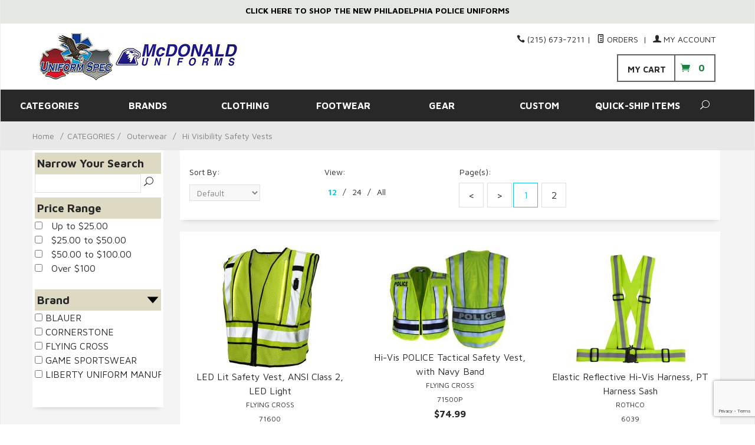

--- FILE ---
content_type: text/html; charset=utf-8
request_url: https://www.uniformspec.com/30_21_hi-visibility-safety-vests.html?PRSM_mcat=javascript:void;
body_size: 20307
content:
<!DOCTYPE html><html lang="en" class="no-js" xmlns:fb="http://ogp.me/ns/fb#"><head><title>Hi Visibility Safety Vests: UniformSpec</title><script type="text/javascript">
var MMThemeBreakpoints =
[
{
"code":	"mobile",
"name":	"Mobile",
"start":	{
"unit": "px",
"value": ""
}
,
"end":	{
"unit": "em",
"value": "39.999"
}
}
,{
"code":	"tablet",
"name":	"Tablet",
"start":	{
"unit": "px",
"value": ""
}
,
"end":	{
"unit": "em",
"value": "59.999"
}
}
];
</script>
<script type="text/javascript">
var json_url = "https:\/\/www.uniformspec.com\/mm5\/json.mvc\u003F";
var json_nosessionurl = "https:\/\/www.uniformspec.com\/mm5\/json.mvc\u003F";
var Store_Code = "macd";
</script>
<script type="text/javascript" src="https://www.uniformspec.com/mm5/clientside.mvc?T=23a7233c&amp;Filename=ajax.js" integrity="sha512-hBYAAq3Edaymi0ELd4oY1JQXKed1b6ng0Ix9vNMtHrWb3FO0tDeoQ95Y/KM5z3XmxcibnvbVujqgLQn/gKBRhA==" crossorigin="anonymous"></script>
<script type="text/javascript" src="https://www.uniformspec.com/mm5/clientside.mvc?T=23a7233c&amp;Filename=runtime_ui.js" integrity="sha512-ZIZBhU8Ftvfk9pHoUdkXEXY8RZppw5nTJnFsMqX+3ViPliSA/Y5WRa+eK3vIHZQfqf3R/SXEVS1DJTjmKgVOOw==" crossorigin="anonymous"></script>
<script type="text/javascript" src="https://www.uniformspec.com/mm5/clientside.mvc?T=23a7233c&amp;Module_Code=cmp-cssui-searchfield&amp;Filename=runtime.js" integrity="sha512-GT3fQyjPOh3ZvhBeXjc3+okpwb4DpByCirgPrWz6TaihplxQROYh7ilw9bj4wu+hbLgToqAFQuw3SCRJjmGcGQ==" crossorigin="anonymous"></script>
<script type="text/javascript">
var MMSearchField_Search_URL_sep = "https:\/\/www.uniformspec.com\/search.html\u003FSearch=";
(function( obj, eventType, fn )
{
if ( obj.addEventListener )
{
obj.addEventListener( eventType, fn, false );
}
else if ( obj.attachEvent )
{
obj.attachEvent( 'on' + eventType, fn );
}
})( window, 'mmsearchfield_override', function()
{
MMSearchField.prototype.onMenuAppendHeader = function(){return null;}MMSearchField.prototype.onMenuAppendItem = function( data ){var span;span = newElement( 'span', null, null, null );span.innerHTML = data;return span;}MMSearchField.prototype.onMenuAppendStoreSearch = function( search_value ){var item;item = newElement( 'div', { 'class': 'mm_searchfield_menuitem mm_searchfield_menuitem_storesearch' }, null, null );item.element_text = newTextNode( 'Search store for product "' + search_value + '"', item );return item;}MMSearchField.prototype.onFocus = function( e ) { ; };MMSearchField.prototype.onBlur = function( e ) { ; };
} );
</script>
<base href="https://www.uniformspec.com/mm5/" /><meta charset="utf-8" /><meta http-equiv="X-UA-Compatible" content="IE=edge" /><meta name="viewport" content="width=device-width, initial-scale=1" /><link rel="canonical" href="https://www.uniformspec.com/" /><meta name="keywords" content="SEO: META KEYWORDS" /><meta name="description" content="SEO: META DESCRIPTION" /><link href="../css/css.php?v=2" rel="stylesheet" /><link href="https://fonts.googleapis.com/css?family=Maven+Pro:400,500,700,900|Playfair+Display:400,400italic,700italic" rel="stylesheet" data-norem /><!--[if lt IE 9]><script src="../js/modernizr.js"></script><script src="../js/respond.min.js"></script><![endif]--><link href="../humans.txt" rel="author" /><script type="text/javascript" src="https://www.uniformspec.com/mm5/clientside.mvc?T=23a7233c&Module_Code=mvga&amp;Filename=mvga.js"></script><link type="text/css" media="all" rel="stylesheet" integrity="sha256-lWOXBr8vqpiy3pliCN1FmPIYkHdcr8Y0nc2BRMranrA= sha384-0K5gx4GPe3B0+RaqthenpKbJBAscHbhUuTd+ZmjJoHkRs98Ms3Pm2S4BvJqkmBdh sha512-wrhf+QxqNNvI+O73Y1XxplLd/Bt2GG2kDlyCGfeByKkupyZlAKZKAHXE2TM9/awtFar6eWl+W9hNO6Mz2QrA6Q==" crossorigin="anonymous" href="https://www.uniformspec.com/mm5/json.mvc?Store_Code=macd&amp;Function=CSSResource_Output&amp;CSSResource_Code=mm-theme-styles&T=a34f247a" data-resource-group="modules" data-resource-code="mm-theme-styles" /><script type="text/javascript" data-resource-group="modules" data-resource-code="recaptcha_v3">
(() =>
{
var script;
script	= document.createElement( 'script' );
script.src	= 'https://www.google.com/recaptcha/api.js?render=6LcpYs4pAAAAAPphMMqcTvUOVEqO8yauqrcGvAbc';
document.documentElement.appendChild( script );
} )();
document.addEventListener( 'DOMContentLoaded', () =>
{
var form, element, elements, form_lookup;
form_lookup = new Array();
elements = document.querySelectorAll( 'form input\u005Bname\u003D\"Action\"\u005D\u005Bvalue\u003D\"AUTH\"\u005D, form \u005Bname\u003D\"Action\"\u005D\u005Bvalue\u003D\"ORDR,SHIP,CTAX,AUTH\"\u005D' )
for ( element of elements )
{
if ( element instanceof HTMLFormElement )	form = element;
else if ( element.form instanceof HTMLFormElement )	form = element.form;
else
{
form = null;
while ( element )
{
if ( element instanceof HTMLFormElement )
{
form = element;
break;
}
element = element.parentNode;
}
}
if ( form && ( form_lookup.indexOf( form ) === -1 ) )
{
form_lookup.push( form );
new Miva_reCAPTCHAv3_FormSubmitListener( form, 'payment_authorization' );
}
}
} );
class Miva_reCAPTCHAv3_FormSubmitListener
{
#form;
#submitting;
#event_submit;
#original_submit;
#recaptcha_action;
constructor( form, recaptcha_action )
{
this.#form	= form;
this.#submitting	= false;
this.#original_submit	= form.submit;
this.#recaptcha_action	= recaptcha_action;
this.#event_submit	= ( e ) =>
{
e.stopImmediatePropagation();
e.preventDefault();
//
// Trigger overwritten submit to build reCAPTCHAv3 response, where the original
// form submit will be restored in the callback and the "submit" listener removed.
//
this.#form.submit();
}
this.#form.submit	= () =>
{
if ( this.#submitting )
{
return;
}
this.#submitting = true;
Miva_reCAPTCHAv3_Submit( this.#recaptcha_action, ( token ) =>
{
var input_response;
this.#submitting	= false;
input_response	= document.createElement( 'input' );
input_response.type	= 'hidden';
input_response.name	= 'reCAPTCHAv3_Response';
input_response.value	= token;
this.#form.submit	= this.#original_submit;
this.#form.removeEventListener( 'submit', this.#event_submit, { capture: true } );
this.#form.appendChild( input_response );
if ( this.#form.requestSubmit )	this.#form.requestSubmit();
else	this.#form.dispatchEvent( new Event( 'submit', { bubbles: true, cancelable: true } ) );
} );
};
this.#form.addEventListener( 'submit', this.#event_submit, { capture: true } );
}
}
function Miva_reCAPTCHAv3_Submit( recaptcha_action, callback )
{
try
{
grecaptcha.ready( () => {
try
{
grecaptcha.execute( '6LcpYs4pAAAAAPphMMqcTvUOVEqO8yauqrcGvAbc', { action: recaptcha_action } ).then( ( token ) => {
callback( token );
} );
}
catch ( e )
{
setTimeout( () => callback( 'recaptcha failed' ) );
}
} );
}
catch ( e )
{
setTimeout( () => callback( 'recaptcha failed' ) );
}
}
</script></head><body id="js-CTGY" class="boxed ctgy 30_21_"><!--[if lt IE 9]> <p class="message closable message-info browsehappy align-center"><a href="#" class="close">&times;</a>You are using an <strong>outdated</strong> browser.<br />Please <a href="http://browsehappy.com/" target="_blank" rel="nofollow">upgrade your browser</a> to improve your experience.</p> <![endif]--><nav class="mobile-menu mobile-menu-left"><div class="row mobile-navigation-header"><a href="https://www.uniformspec.com/mm5/merchant.mvc?Screen=LOGN&amp;Store_Code=macd" rel="nofollow"class="column one-third align-center bg-gray charcoal"><span data-rt-icon="&#x61;"></span><small>ACCOUNT</small></a><a href="https://www.uniformspec.com/mm5/merchant.mvc?Screen=CTUS&amp;Store_Code=macd" rel="nofollow"class="column one-third align-center bg-gray charcoal"><span data-icon="&#xe090;"></span><small>CONTACT</small></a><a href="https://www.uniformspec.com/mm5/merchant.mvc?Screen=BASK&amp;Store_Code=macd" rel="nofollow"class="column one-third align-center bg-sky white"><span data-rt-icon="&#x65;"></span><small>MY CART</small></a></div><form action="https://www.uniformspec.com/mm5/merchant.mvc?Screen=SRCH" method="post" class="row mobile-navigation-search"><input type="hidden" name="Store_Code" value="macd" /><input type="search" name="Search" value="" placeholder="Search&hellip;"class="column four-fifths bg-transparent" /><button type="submit" class="button button-square column one-fifth bg-transparent"><span data-icon="&#x55;"></span></button></form><div id="js-mobile-navigation" class="mobile-navigation"></div></nav>	<!-- end mobile-navigation --><div id="js-site-overlay" class="site-overlay"></div>	<!-- end site-overlay --><div id="js-site-wrapper" class="site-wrapper"><header id="js-header" class="header clearfix"><div class="pre-header clearfix bg-off-white"><nav class="row wrap"><ul class="align-center"><li class="pre-header--promo"><span id="promo-message" class="readytheme-banner">
<a href="https://www.uniformspec.com/philadelphia-police-uniforms.html" target="_self"><span class="maven bold"><font color="#000000">
CLICK HERE TO SHOP THE NEW PHILADELPHIA POLICE UNIFORMS
</font>
</span></a>
</span>
</li></ul></nav></div> <!-- end pre-header --><div id="js-main-header" class="row wrap main-header vertical-align-parent"><ul class="medium-all-hidden no-list mobile-main-header"><li class="column one-sixth toggle-slide-left mobile-menu-button"><span data-icon="&#x61;"></span></li><li class="column two-thirds"><a href="https://www.uniformspec.com/" title="UniformSpec"class="align-center mobile-logo" rel="nofollow"><img src="graphics/00000001/33/MU-UniformSpec-logo.png" alt="Welcome to UniformSpec" title="Welcome to UniformSpec" /></a></li><li id="js-mobile-basket-button" class="column one-sixth nlp mobile-basket-button"><span data-icon="&#xe07a;" class="green-drk cart-ico"><span class="notification bg-black white basket-count">0</span></span></li></ul><a href="https://www.uniformspec.com/mm5/merchant.mvc?" title="UniformSpec"class="column all-hidden medium-all-shown medium-two-fifths large-one-third align-center medium-align-left vertical-align"><img src="graphics/00000001/33/MU-UniformSpec-logo.png" alt="Welcome to UniformSpec" title="Welcome to UniformSpec" /></a><div class="column all-hidden medium-all-shown medium-three-fifths large-two-thirds align-right"><div class="column whole np service-links uppercase"><span data-icon="&#xe090;"></span> (215) 673-7211<span class="breadcrumb-border">|</span><a href="https://www.uniformspec.com/lookup-order-history.html"><span data-rt-icon="&#X68;"></span> Orders</a><span class="breadcrumb-border">|</span><a href="https://www.uniformspec.com/customer-login.html"><span data-rt-icon="&#X61;"></span> My Account</a></div><div class="column whole np"><div class="mini-basket boxed-layout"><a href="https://www.uniformspec.com/mm5/merchant.mvc?Screen=BASK&amp;Store_Code=macd" rel="nofollow"id="js-mini-basket"><span class="align-middle bold uppercase my-cart"> My Cart </span><span data-icon="&#xe07a;" class="green-drk cart-ico"></span><span id="js-mini-basket-count" class="green-drk basket-count bold">0</span></a></div></div></div><div id="js-mini-basket-container" class="column whole small-half large-one-third mini-basket-container"><div class="row mini-basket-content" data-itemcount="0" data-subtotal="$0.00"><h3 class="column whole normal np"><span class="inline-block">Shopping Cart</span></h3><div class="breaker clear"></div><h5 class="column whole align-center">Your cart is currently empty.</h5></div><div class="row"><div class="column whole button button-square align-center bg-transparent" data-icon="&#x36;"></div></div></div></div> <!-- end main-header --><nav id="js-navigation-bar" class="Prism_nav_bar bg-charcoal-light white bold">
<!-- PRISM initializing navigation set -->
<div class="row all-hidden medium-all-shown large-all-hidden mobile-navigation-bar"><div class="column one-eighth align-left toggle-slide-left"><span data-icon="&#x61;"> Shop</span></div><div id="js-open-global-search--tablet" class="column one-twelfth float-right open-global-search--tablet"><spandata-rt-icon="&#x6a;"></span></div></div><ul id="js-navigation-set" class="navigation-set horizontal-drop-down"><li class="level-1"><span><a href="javascript:void;">CATEGORIES </a></span><ul><li class="level-2"><span><a href="https://www.uniformspec.com/10_trousers.html?PRSM_mcat=javascript:void;" target="_self">Trousers</a></span><ul><li class="level-3"><span><a href="https://www.uniformspec.com/10_35_tactical-pants.html?PRSM_mcat=javascript:void;" target="_self">Tactical Pants</a></span></li><li class="level-3"><span><a href="https://www.uniformspec.com/10_03_public-safety-mens-trousers.html?PRSM_mcat=javascript:void;" target="_self">Public Safety Men's Trousers</a></span></li><li class="level-3"><span><a href="https://www.uniformspec.com/10_04_public-safety-ladies-trousers.html?PRSM_mcat=javascript:void;" target="_self">Public Safety Ladies Trousers</a></span></li><li class="level-3"><span><a href="https://www.uniformspec.com/10_11_dress-pants.html?PRSM_mcat=javascript:void;" target="_self">Dress Pants</a></span></li><li class="level-3"><span><a href="https://www.uniformspec.com/10_13_cargo-pants.html?PRSM_mcat=javascript:void;" target="_self">Cargo Pants</a></span></li><li class="level-3"><span><a href="https://www.uniformspec.com/10_14_bdu-pants.html?PRSM_mcat=javascript:void;" target="_self">BDU Pants</a></span></li><li class="level-3"><span><a href="https://www.uniformspec.com/10_15_shorts.html?PRSM_mcat=javascript:void;" target="_self">Shorts</a></span></li><li class="level-3"><span><a href="https://www.uniformspec.com/10_17_economical-pants.html?PRSM_mcat=javascript:void;" target="_self">Economical Pants</a></span></li><li class="level-3"><span><a href="https://www.uniformspec.com/10_18_bike-pants-shorts.html?PRSM_mcat=javascript:void;" target="_self">Bike Pants &amp; Shorts</a></span></li><li class="level-3"><span><a href="https://www.uniformspec.com/10_25_motor-breeches.html?PRSM_mcat=javascript:void;" target="_self">Motor Breeches</a></span></li><li class="level-3"><span><a href="https://www.uniformspec.com/10_16_emsemt-pants.html?PRSM_mcat=javascript:void;" target="_self">EMS/EMT Pants</a></span></li><li class="level-3"><span><a href="https://www.uniformspec.com/10_09_scrub-bottoms.html?PRSM_mcat=javascript:void;" target="_self">Scrub Bottoms</a></span></li><li class="level-3"><span><a href="https://www.uniformspec.com/10_26_fire-resistantnomexcotton.html?PRSM_mcat=javascript:void;" target="_self">Fire Resistant/Nomex/Cotton</a></span></li><li class="level-3"><span><a href="https://www.uniformspec.com/10_37_rain-pants.html?PRSM_mcat=javascript:void;" target="_self">Rain Pants</a></span></li><li class="level-3"><span><a href="https://www.uniformspec.com/10_28_sweats.html?PRSM_mcat=javascript:void;" target="_self">Sweats</a></span></li><li class="level-3"><span><a href="https://www.uniformspec.com/10_31_jeans-casual-pants.html?PRSM_mcat=javascript:void;" target="_self">Jeans &amp; Casual Pants</a></span></li><li class="level-3"><span><a href="https://www.uniformspec.com/mm5/merchant.mvc?Screen=CTGY&Category_Code=10_36_&PRSM_mcat=javascript:void;" target="_self">Boxer Shorts</a></span></li><li class="level-3"><span><a href="https://www.uniformspec.com/10_27_base-layer-performance-pants.html?PRSM_mcat=javascript:void;" target="_self">Base Layer Performance Pants</a></span></li><li class="level-3"><span><a href="https://www.uniformspec.com/10_32_hospitality-trousers.html?PRSM_mcat=javascript:void;" target="_self">Hospitality Trousers</a></span></li></ul></li><li class="level-2"><span><a href="https://www.uniformspec.com/20_shirts.html?PRSM_mcat=javascript:void;" target="_self">Shirts</a></span><ul><li class="level-3"><span><a href="https://www.uniformspec.com/20_24_polo-shirts.html?PRSM_mcat=javascript:void;" target="_self">Polo Shirts</a></span></li><li class="level-3"><span><a href="https://www.uniformspec.com/20_21_ladies-polos.html?PRSM_mcat=javascript:void;" target="_self">Ladies Polos</a></span></li><li class="level-3"><span><a href="https://www.uniformspec.com/20_37_public-safety-uniform-shirts.html?PRSM_mcat=javascript:void;" target="_self">Public Safety Uniform Shirts</a></span></li><li class="level-3"><span><a href="https://www.uniformspec.com/20_05_mens-short-sleeve-shirts.html?PRSM_mcat=javascript:void;" target="_self">Mens Short Sleeve Shirts</a></span></li><li class="level-3"><span><a href="https://www.uniformspec.com/20_07_mens-long-sleeve-shirts.html?PRSM_mcat=javascript:void;" target="_self">Mens Long Sleeve Shirts</a></span></li><li class="level-3"><span><a href="https://www.uniformspec.com/20_06_ladies-short-sleeve-shirts.html?PRSM_mcat=javascript:void;" target="_self">Ladies Short Sleeve Shirts</a></span></li><li class="level-3"><span><a href="https://www.uniformspec.com/20_08_ladies-long-sleeve-shirts.html?PRSM_mcat=javascript:void;" target="_self">Ladies Long Sleeve Shirts</a></span></li><li class="level-3"><span><a href="https://www.uniformspec.com/20_19_class-a-shirts.html?PRSM_mcat=javascript:void;" target="_self">Class A Shirts</a></span></li><li class="level-3"><span><a href="https://www.uniformspec.com/20_35_under-vest-shirts.html?PRSM_mcat=javascript:void;" target="_self">Under Vest Shirts</a></span></li><li class="level-3"><span><a href="https://www.uniformspec.com/20_22_economical-shirts.html?PRSM_mcat=javascript:void;" target="_self">Economical Shirts</a></span></li><li class="level-3"><span><a href="https://www.uniformspec.com/20_25_bike-shirts.html?PRSM_mcat=javascript:void;" target="_self">Bike Shirts</a></span></li><li class="level-3"><span><a href="https://www.uniformspec.com/20_23_bdu-tactical-shirts.html?PRSM_mcat=javascript:void;" target="_self">BDU / Tactical Shirts</a></span></li><li class="level-3"><span><a href="https://www.uniformspec.com/20_20_t-shirts.html?PRSM_mcat=javascript:void;" target="_self">T-Shirts</a></span></li><li class="level-3"><span><a href="https://www.uniformspec.com/20_17_scrub-tops.html?PRSM_mcat=javascript:void;" target="_self">Scrub Tops</a></span></li><li class="level-3"><span><a href="https://www.uniformspec.com/20_18_vest.html?PRSM_mcat=javascript:void;" target="_self">Vest</a></span></li><li class="level-3"><span><a href="https://www.uniformspec.com/20_26_hi-visibility-shirts.html?PRSM_mcat=javascript:void;" target="_self">Hi Visibility Shirts</a></span></li><li class="level-3"><span><a href="https://www.uniformspec.com/20_33_mock-turtlenecks-cold-weather.html?PRSM_mcat=javascript:void;" target="_self">Mock Turtlenecks /Cold Weather</a></span></li><li class="level-3"><span><a href="https://www.uniformspec.com/20_30_fire-resistantnomexcotton.html?PRSM_mcat=javascript:void;" target="_self">Fire Resistant/Nomex/Cotton</a></span></li><li class="level-3"><span><a href="https://www.uniformspec.com/20_39_oxford-button-up-shirts.html?PRSM_mcat=javascript:void;" target="_self">Oxford Button-Up Shirts</a></span></li><li class="level-3"><span><a href="https://www.uniformspec.com/20_36_combat-shirts.html?PRSM_mcat=javascript:void;" target="_self">Combat Shirts</a></span></li></ul></li><li class="level-2"><span><a href="https://www.uniformspec.com/30_outerwear.html?PRSM_mcat=javascript:void;" target="_self">Outerwear</a></span><ul><li class="level-3"><span><a href="https://www.uniformspec.com/30_03_public-safety-mens-outerwear.html?PRSM_mcat=javascript:void;" target="_self">Public Safety Mens Outerwear</a></span></li><li class="level-3"><span><a href="https://www.uniformspec.com/30_04_public-safety-ladies-outerwear.html?PRSM_mcat=javascript:void;" target="_self">Public Safety Ladies Outerwear</a></span></li><li class="level-3"><span><a href="https://www.uniformspec.com/30_10_dress-jackets-blouse-coats.html?PRSM_mcat=javascript:void;" target="_self">Dress Jackets / Blouse Coats</a></span></li><li class="level-3"><span><a href="https://www.uniformspec.com/30_12_jackets.html?PRSM_mcat=javascript:void;" target="_self">Jackets</a></span></li><li class="level-3"><span><a href="https://www.uniformspec.com/30_13_parkas.html?PRSM_mcat=javascript:void;" target="_self">Parkas</a></span></li><li class="level-3"><span><a href="https://www.uniformspec.com/30_24_job-shirts.html?PRSM_mcat=javascript:void;" target="_self">Job Shirts</a></span></li><li class="level-3"><span><a href="https://www.uniformspec.com/30_QZ_14-zip-pullovers.html?PRSM_mcat=javascript:void;" target="_self">1/4 Zip Pullovers</a></span></li><li class="level-3"><span><a href="https://www.uniformspec.com/30_23_fleece-outerwear.html?PRSM_mcat=javascript:void;" target="_self">Fleece Outerwear</a></span></li><li class="level-3"><span><a href="https://www.uniformspec.com/30_17_sweaters.html?PRSM_mcat=javascript:void;" target="_self">Sweaters</a></span></li><li class="level-3"><span><a href="https://www.uniformspec.com/30_22_water-proof-outerwear.html?PRSM_mcat=javascript:void;" target="_self">Water Proof Outerwear</a></span></li><li class="level-3"><span><a href="https://www.uniformspec.com/30_14_windbreakers.html?PRSM_mcat=javascript:void;" target="_self">Windbreakers</a></span></li><li class="level-3"><span><a href="https://www.uniformspec.com/30_11_leather-coats.html?PRSM_mcat=javascript:void;" target="_self">Leather Coats</a></span></li><li class="level-3"><span><a href="https://www.uniformspec.com/30_18_bike-jackets.html?PRSM_mcat=javascript:void;" target="_self">Bike Jackets</a></span></li><li class="level-3"><span><a href="https://www.uniformspec.com/30_16_hi-visibility-outerwear.html?PRSM_mcat=javascript:void;" target="_self">Hi Visibility Outerwear</a></span></li><li class="level-3"><span><a href="https://www.uniformspec.com/30_15_over-coats.html?PRSM_mcat=javascript:void;" target="_self">Over Coats</a></span></li><li class="level-3"><span><a href="https://www.uniformspec.com/30_07_work-mens-outerwear.html?PRSM_mcat=javascript:void;" target="_self">Work Mens Outerwear</a></span></li><li class="level-3"><span><a href="https://www.uniformspec.com/30_08_work-ladies-outerwear.html?PRSM_mcat=javascript:void;" target="_self">Work Ladies Outerwear</a></span></li><li class="level-3"><span><a href="https://www.uniformspec.com/10_24_jumpsuits.html?PRSM_mcat=javascript:void;" target="_self">Jumpsuits</a></span></li><li class="level-3"><span><a href="https://www.uniformspec.com/30_20_vests.html?PRSM_mcat=javascript:void;" target="_self">Vests</a></span></li><li class="level-3"><span><a href="https://www.uniformspec.com/30_21_hi-visibility-safety-vests.html?PRSM_mcat=javascript:void;" target="_self">Hi Visibility Safety Vests</a></span></li><li class="level-3"><span><a href="https://www.uniformspec.com/30_25_blazers.html?PRSM_mcat=javascript:void;" target="_self">Blazers</a></span></li><li class="level-3"><span><a href="https://www.uniformspec.com/30_28_station-jackets.html?PRSM_mcat=javascript:void;" target="_self">Station Jackets</a></span></li><li class="level-3"><span><a href="https://www.uniformspec.com/30_29_hoodies-sweatshirts.html?PRSM_mcat=javascript:void;" target="_self">Hoodies / Sweatshirts</a></span></li><li class="level-3"><span><a href="https://www.uniformspec.com/30_40_soft-shell.html?PRSM_mcat=javascript:void;" target="_self">Soft Shell</a></span></li></ul></li><li class="level-2"><span><a href="https://www.uniformspec.com/40_rainwear.html?PRSM_mcat=javascript:void;" target="_self">Rainwear</a></span><ul><li class="level-3"><span><a href="https://www.uniformspec.com/40_03_public-safety-rainwear.html?PRSM_mcat=javascript:void;" target="_self">Public Safety Rainwear</a></span></li><li class="level-3"><span><a href="https://www.uniformspec.com/40_07_public-safety-rain-headwear.html?PRSM_mcat=javascript:void;" target="_self">Public Safety Rain Headwear</a></span></li><li class="level-3"><span><a href="https://www.uniformspec.com/40_08_hi-visibility-rainwear.html?PRSM_mcat=javascript:void;" target="_self">Hi Visibility Rainwear</a></span></li><li class="level-3"><span><a href="https://www.uniformspec.com/40_10_rain-coats-jackets.html?PRSM_mcat=javascript:void;" target="_self">Rain Coats &amp; Jackets</a></span></li><li class="level-3"><span><a href="https://www.uniformspec.com/40_11_rain-pants.html?PRSM_mcat=javascript:void;" target="_self">Rain Pants</a></span></li><li class="level-3"><span><a href="https://www.uniformspec.com/40_12_cap-covers.html?PRSM_mcat=javascript:void;" target="_self">Cap Covers</a></span></li><li class="level-3"><span><a href="https://www.uniformspec.com/40_13_ponchos.html?PRSM_mcat=javascript:void;" target="_self">Ponchos</a></span></li><li class="level-3"><span><a href="https://www.uniformspec.com/40_14_hoods.html?PRSM_mcat=javascript:void;" target="_self">Hoods</a></span></li></ul></li><li class="level-2"><span><a href="https://www.uniformspec.com/50_footwear.html?PRSM_mcat=javascript:void;" target="_self">Footwear</a></span><ul><li class="level-3"><span><a href="https://www.uniformspec.com/50_24_tactical-boots.html?PRSM_mcat=javascript:void;" target="_self">Tactical Boots</a></span></li><li class="level-3"><span><a href="https://www.uniformspec.com/50_03_boots.html?PRSM_mcat=javascript:void;" target="_self">Boots</a></span></li><li class="level-3"><span><a href="https://www.uniformspec.com/50_08_dress-shoes.html?PRSM_mcat=javascript:void;" target="_self">Dress Shoes</a></span></li><li class="level-3"><span><a href="https://www.uniformspec.com/50_02_ladies-footwear.html?PRSM_mcat=javascript:void;" target="_self">Ladies Footwear</a></span></li><li class="level-3"><span><a href="https://www.uniformspec.com/50_11_water-proof-boots.html?PRSM_mcat=javascript:void;" target="_self">Water-Proof Boots</a></span></li><li class="level-3"><span><a href="https://www.uniformspec.com/50_19_side-zipper-boots.html?PRSM_mcat=javascript:void;" target="_self">Side-Zipper Boots</a></span></li><li class="level-3"><span><a href="https://www.uniformspec.com/50_25_compositesafety-toe.html?PRSM_mcat=javascript:void;" target="_self">Composite/Safety Toe</a></span></li><li class="level-3"><span><a href="https://www.uniformspec.com/50_01_shoes.html?PRSM_mcat=javascript:void;" target="_self">Shoes</a></span></li><li class="level-3"><span><a href="https://www.uniformspec.com/50_10_shoe-care-accessories.html?PRSM_mcat=javascript:void;" target="_self">Shoe Care Accessories</a></span></li><li class="level-3"><span><a href="https://www.uniformspec.com/50_12_accessories.html?PRSM_mcat=javascript:void;" target="_self">Accessories</a></span></li><li class="level-3"><span><a href="https://www.uniformspec.com/50_15_socks.html?PRSM_mcat=javascript:void;" target="_self">Socks</a></span></li><li class="level-3"><span><a href="https://www.uniformspec.com/50_14_slip-on-shoes.html?PRSM_mcat=javascript:void;" target="_self">Slip On Shoes</a></span></li><li class="level-3"><span><a href="https://www.uniformspec.com/50_13_leather-motorcycle-puttees.html?PRSM_mcat=javascript:void;" target="_self">Leather Motorcycle Puttees</a></span></li><li class="level-3"><span><a href="https://www.uniformspec.com/50_17_ems-boots.html?PRSM_mcat=javascript:void;" target="_self">EMS Boots</a></span></li><li class="level-3"><span><a href="https://www.uniformspec.com/50_20_fire-boots.html?PRSM_mcat=javascript:void;" target="_self">Fire Boots</a></span></li><li class="level-3"><span><a href="https://www.uniformspec.com/50_21_military-style-boots.html?PRSM_mcat=javascript:void;" target="_self">Military Style Boots</a></span></li><li class="level-3"><span><a href="https://www.uniformspec.com/50_28_trooper-boots.html?PRSM_mcat=javascript:void;" target="_self">Trooper Boots</a></span></li><li class="level-3"><span><a href="https://www.uniformspec.com/50_22_wildland-boots.html?PRSM_mcat=javascript:void;" target="_self">Wildland Boots</a></span></li><li class="level-3"><span><a href="https://www.uniformspec.com/mm5/merchant.mvc?Screen=CTGY&Category_Code=50_05_&PRSM_mcat=javascript:void;" target="_self">Overshoes</a></span></li><li class="level-3"><span><a href="https://www.uniformspec.com/50_UA_under-armour-footwear.html?PRSM_mcat=javascript:void;" target="_self">Under Armour Footwear</a></span></li></ul></li><li class="level-2"><span><a href="https://www.uniformspec.com/61_headwear.html?PRSM_mcat=javascript:void;" target="_self">Headwear</a></span><ul><li class="level-3"><span><a href="https://www.uniformspec.com/61_02_baseball-caps.html?PRSM_mcat=javascript:void;" target="_self">Baseball Caps</a></span></li><li class="level-3"><span><a href="https://www.uniformspec.com/61_03_wintercold-weather-headwear.html?PRSM_mcat=javascript:void;" target="_self">Winter/Cold Weather Headwear</a></span></li><li class="level-3"><span><a href="https://www.uniformspec.com/61_20_uniform-hat.html?PRSM_mcat=javascript:void;" target="_self">Uniform Hat</a></span></li><li class="level-3"><span><a href="https://www.uniformspec.com/61_05_cap-straps.html?PRSM_mcat=javascript:void;" target="_self">Cap Straps</a></span></li><li class="level-3"><span><a href="https://www.uniformspec.com/61_04_embroidered-visors-for-cap.html?PRSM_mcat=javascript:void;" target="_self">Embroidered Visors for Cap</a></span></li><li class="level-3"><span><a href="https://www.uniformspec.com/61_27_hat-add-ons.html?PRSM_mcat=javascript:void;" target="_self">Hat Add Ons</a></span></li><li class="level-3"><span><a href="https://www.uniformspec.com/61_19_boonie-hats.html?PRSM_mcat=javascript:void;" target="_self">Boonie Hats</a></span></li><li class="level-3"><span><a href="https://www.uniformspec.com/61_15_highwaycrushed-style-caps.html?PRSM_mcat=javascript:void;" target="_self">Highway/Crushed Style Caps</a></span></li><li class="level-3"><span><a href="https://www.uniformspec.com/61_01_8-point-caps.html?PRSM_mcat=javascript:void;" target="_self">8 Point Caps</a></span></li><li class="level-3"><span><a href="https://www.uniformspec.com/61_09_bell-crown-caps.html?PRSM_mcat=javascript:void;" target="_self">Bell Crown Caps</a></span></li><li class="level-3"><span><a href="https://www.uniformspec.com/61_10_pershing-caps.html?PRSM_mcat=javascript:void;" target="_self">Pershing Caps</a></span></li><li class="level-3"><span><a href="https://www.uniformspec.com/61_08_campaign-caps.html?PRSM_mcat=javascript:void;" target="_self">Campaign Caps</a></span></li><li class="level-3"><span><a href="https://www.uniformspec.com/mm5/merchant.mvc?Screen=CTGY&Category_Code=61_11_&PRSM_mcat=javascript:void;" target="_self">Fur Trooper *USE COLDWEATHER*</a></span></li><li class="level-3"><span><a href="https://www.uniformspec.com/61_16_crossing-guard-caps.html?PRSM_mcat=javascript:void;" target="_self">Crossing Guard Caps</a></span></li><li class="level-3"><span><a href="https://www.uniformspec.com/61_07_cap-covers.html?PRSM_mcat=javascript:void;" target="_self">Cap Covers</a></span></li><li class="level-3"><span><a href="https://www.uniformspec.com/61_17_accessories.html?PRSM_mcat=javascript:void;" target="_self">Accessories</a></span></li><li class="level-3"><span><a href="https://www.uniformspec.com/61_21_custom-embroidered-hats.html?PRSM_mcat=javascript:void;" target="_self">Custom Embroidered Hats</a></span></li><li class="level-3"><span><a href="https://www.uniformspec.com/61_23_buttons.html?PRSM_mcat=javascript:void;" target="_self">Buttons</a></span></li><li class="level-3"><span><a href="https://www.uniformspec.com/61_25_hi-visibility-hats.html?PRSM_mcat=javascript:void;" target="_self">Hi-Visibility Hats</a></span></li><li class="level-3"><span><a href="https://www.uniformspec.com/61_28_snap-back-hats.html?PRSM_mcat=javascript:void;" target="_self">Snap Back Hats</a></span></li><li class="level-3"><span><a href="https://www.uniformspec.com/61_29_trooper-style-hats.html?PRSM_mcat=javascript:void;" target="_self">Trooper Style Hats</a></span></li><li class="level-3"><span><a href="https://www.uniformspec.com/61_30_frames-for-uniform-hats.html?PRSM_mcat=javascript:void;" target="_self">Frames for Uniform Hats</a></span></li></ul></li><li class="level-2"><span><a href="https://www.uniformspec.com/63_badges-insignia.html?PRSM_mcat=javascript:void;" target="_self">Badges &amp; Insignia</a></span><ul><li class="level-3"><span><a href="https://www.uniformspec.com/63_14_id-cloth-tapes.html?PRSM_mcat=javascript:void;" target="_self">ID Cloth Tapes</a></span></li><li class="level-3"><span><a href="https://www.uniformspec.com/63_02_name-tags.html?PRSM_mcat=javascript:void;" target="_self">Name Tags</a></span></li><li class="level-3"><span><a href="https://www.uniformspec.com/63_13_insignia.html?PRSM_mcat=javascript:void;" target="_self">Insignia</a></span></li><li class="level-3"><span><a href="https://www.uniformspec.com/63_18_tie-bars.html?PRSM_mcat=javascript:void;" target="_self">Tie Bars</a></span></li><li class="level-3"><span><a href="https://www.uniformspec.com/63_24_mourning-bands.html?PRSM_mcat=javascript:void;" target="_self">Mourning Bands</a></span></li><li class="level-3"><span><a href="https://www.uniformspec.com/63_21_hat-badges.html?PRSM_mcat=javascript:void;" target="_self">Hat Badges</a></span></li><li class="level-3"><span><a href="https://www.uniformspec.com/63_03_police-insignia.html?PRSM_mcat=javascript:void;" target="_self">Police Insignia</a></span></li><li class="level-3"><span><a href="https://www.uniformspec.com/63_15_badge-holders-wallets.html?PRSM_mcat=javascript:void;" target="_self">Badge Holders &amp; Wallets</a></span></li><li class="level-3"><span><a href="https://www.uniformspec.com/63_01_fire-insignia.html?PRSM_mcat=javascript:void;" target="_self">Fire Insignia</a></span></li><li class="level-3"><span><a href="https://www.uniformspec.com/63_26_fire-rank-cutout-insignia.html?PRSM_mcat=javascript:void;" target="_self">Fire Rank Cutout Insignia</a></span></li><li class="level-3"><span><a href="https://www.uniformspec.com/63_27_fire-rank-disc-insignia.html?PRSM_mcat=javascript:void;" target="_self">Fire Rank Disc Insignia</a></span></li><li class="level-3"><span><a href="https://www.uniformspec.com/63_12_ems-insignia.html?PRSM_mcat=javascript:void;" target="_self">EMS Insignia</a></span></li><li class="level-3"><span><a href="https://www.uniformspec.com/63_06_cut-out-letter-insignia.html?PRSM_mcat=javascript:void;" target="_self">Cut Out Letter Insignia</a></span></li><li class="level-3"><span><a href="https://www.uniformspec.com/63_07_cut-out-number-insignia.html?PRSM_mcat=javascript:void;" target="_self">Cut Out Number Insignia</a></span></li><li class="level-3"><span><a href="https://www.uniformspec.com/63_09_pins.html?PRSM_mcat=javascript:void;" target="_self">Pins</a></span></li><li class="level-3"><span><a href="https://www.uniformspec.com/63_28_state-seal-insignia.html?PRSM_mcat=javascript:void;" target="_self">State Seal Insignia</a></span></li><li class="level-3"><span><a href="https://www.uniformspec.com/63_31_star-insignia.html?PRSM_mcat=javascript:void;" target="_self">Star Insignia</a></span></li><li class="level-3"><span><a href="https://www.uniformspec.com/63_11_custom-badges.html?PRSM_mcat=javascript:void;" target="_self">Custom Badges</a></span></li><li class="level-3"><span><a href="https://www.uniformspec.com/63_10_stock-badges.html?PRSM_mcat=javascript:void;" target="_self">Stock Badges</a></span></li><li class="level-3"><span><a href="https://www.uniformspec.com/63_17_american-flag-pins.html?PRSM_mcat=javascript:void;" target="_self">American Flag Pins</a></span></li><li class="level-3"><span><a href="https://www.uniformspec.com/63_20_citationcommendation-bars.html?PRSM_mcat=javascript:void;" target="_self">Citation/Commendation Bars</a></span></li><li class="level-3"><span><a href="https://www.uniformspec.com/63_16_replacement-clutch-backs.html?PRSM_mcat=javascript:void;" target="_self">Replacement Clutch Backs</a></span></li><li class="level-3"><span><a href="https://www.uniformspec.com/63_04_buttons.html?PRSM_mcat=javascript:void;" target="_self">Buttons</a></span></li><li class="level-3"><span><a href="https://www.uniformspec.com/63_22_seal-for-badges.html?PRSM_mcat=javascript:void;" target="_self">Seal for badges</a></span></li><li class="level-3"><span><a href="https://www.uniformspec.com/63_25_organizers.html?PRSM_mcat=javascript:void;" target="_self">Organizers</a></span></li><li class="level-3"><span><a href="https://www.uniformspec.com/63_23_special-instructions.html?PRSM_mcat=javascript:void;" target="_self">Special Instructions</a></span></li></ul></li><li class="level-2"><span><a href="https://www.uniformspec.com/66_duty-gear.html?PRSM_mcat=javascript:void;" target="_self">Duty Gear</a></span><ul><li class="level-3"><span><a href="https://www.uniformspec.com/66_02_duty-belts.html?PRSM_mcat=javascript:void;" target="_self">Duty Belts</a></span></li><li class="level-3"><span><a href="https://www.uniformspec.com/66_18_belts.html?PRSM_mcat=javascript:void;" target="_self">Belts</a></span></li><li class="level-3"><span><a href="https://www.uniformspec.com/66_01_belt-keepers.html?PRSM_mcat=javascript:void;" target="_self">Belt Keepers</a></span></li><li class="level-3"><span><a href="https://www.uniformspec.com/66_04_flashlight-baton-holders.html?PRSM_mcat=javascript:void;" target="_self">Flashlight &amp; Baton Holders</a></span></li><li class="level-3"><span><a href="https://www.uniformspec.com/66_07_holsters.html?PRSM_mcat=javascript:void;" target="_self">Holsters</a></span></li><li class="level-3"><span><a href="https://www.uniformspec.com/66_05_glove-holders.html?PRSM_mcat=javascript:void;" target="_self">Glove Holders</a></span></li><li class="level-3"><span><a href="https://www.uniformspec.com/66_11_radio-holders.html?PRSM_mcat=javascript:void;" target="_self">Radio Holders</a></span></li><li class="level-3"><span><a href="https://www.uniformspec.com/66_10_pepper-spray-holders.html?PRSM_mcat=javascript:void;" target="_self">Pepper Spray Holders</a></span></li><li class="level-3"><span><a href="https://www.uniformspec.com/66_06_handcuff-holders.html?PRSM_mcat=javascript:void;" target="_self">Handcuff Holders</a></span></li><li class="level-3"><span><a href="https://www.uniformspec.com/66_09_magazine-holders.html?PRSM_mcat=javascript:void;" target="_self">Magazine Holders</a></span></li><li class="level-3"><span><a href="https://www.uniformspec.com/66_25_class-a-leather-gear.html?PRSM_mcat=javascript:void;" target="_self">Class A Leather Gear</a></span></li><li class="level-3"><span><a href="https://www.uniformspec.com/66_61_molle-gear.html?PRSM_mcat=javascript:void;" target="_self">Molle Gear</a></span></li><li class="level-3"><span><a href="https://www.uniformspec.com/66_29_flag-carriers.html?PRSM_mcat=javascript:void;" target="_self">Flag Carriers</a></span></li><li class="level-3"><span><a href="https://www.uniformspec.com/66_08_key-holders.html?PRSM_mcat=javascript:void;" target="_self">Key Holders</a></span></li><li class="level-3"><span><a href="https://www.uniformspec.com/66_03_concealment-duty-gear.html?PRSM_mcat=javascript:void;" target="_self">Concealment Duty Gear</a></span></li><li class="level-3"><span><a href="https://www.uniformspec.com/66_31_basket-weave-leather.html?PRSM_mcat=javascript:void;" target="_self">Basket Weave Leather</a></span></li><li class="level-3"><span><a href="https://www.uniformspec.com/66_32_clarinohi-gloss-leather.html?PRSM_mcat=javascript:void;" target="_self">Clarino/Hi-Gloss Leather</a></span></li><li class="level-3"><span><a href="https://www.uniformspec.com/66_16_nylon-gear.html?PRSM_mcat=javascript:void;" target="_self">Nylon Gear</a></span></li><li class="level-3"><span><a href="https://www.uniformspec.com/66_12_tactical-holsters-accessory.html?PRSM_mcat=javascript:void;" target="_self">Tactical Holsters &amp; Accessory</a></span></li><li class="level-3"><span><a href="https://www.uniformspec.com/66_13_smart-cell-phone-holders.html?PRSM_mcat=javascript:void;" target="_self">Smart &amp; Cell Phone Holders</a></span></li><li class="level-3"><span><a href="https://www.uniformspec.com/66_15_body-cam-and-accessories.html?PRSM_mcat=javascript:void;" target="_self">Body Cam and Accessories</a></span></li><li class="level-3"><span><a href="https://www.uniformspec.com/66_17_slings.html?PRSM_mcat=javascript:void;" target="_self">Slings</a></span></li><li class="level-3"><span><a href="https://www.uniformspec.com/66_20_carabiners.html?PRSM_mcat=javascript:void;" target="_self">Carabiners</a></span></li><li class="level-3"><span><a href="https://www.uniformspec.com/66_23_firefighting.html?PRSM_mcat=javascript:void;" target="_self">Firefighting</a></span></li><li class="level-3"><span><a href="https://www.uniformspec.com/66_27_medical-gear-kits.html?PRSM_mcat=javascript:void;" target="_self">Medical Gear &amp; Kits</a></span></li></ul></li><li class="level-2"><span><a href="https://www.uniformspec.com/62_equipment.html?PRSM_mcat=javascript:void;" target="_self">Equipment</a></span><ul><li class="level-3"><span><a href="https://www.uniformspec.com/62_01_handcuffs.html?PRSM_mcat=javascript:void;" target="_self">Handcuffs</a></span></li><li class="level-3"><span><a href="https://www.uniformspec.com/62_06_bags-organizers.html?PRSM_mcat=javascript:void;" target="_self">Bags &amp; Organizers</a></span></li><li class="level-3"><span><a href="https://www.uniformspec.com/62_04_batons.html?PRSM_mcat=javascript:void;" target="_self">Batons</a></span></li><li class="level-3"><span><a href="https://www.uniformspec.com/62_08_law-enforcement.html?PRSM_mcat=javascript:void;" target="_self">Law Enforcement</a></span></li><li class="level-3"><span><a href="https://www.uniformspec.com/62_21_knee-elbow-pads.html?PRSM_mcat=javascript:void;" target="_self">Knee &amp; Elbow Pads</a></span></li><li class="level-3"><span><a href="https://www.uniformspec.com/62_22_patrol-clipboard-citation.html?PRSM_mcat=javascript:void;" target="_self">Patrol Clipboard / Citation</a></span></li><li class="level-3"><span><a href="https://www.uniformspec.com/62_23_binoculars.html?PRSM_mcat=javascript:void;" target="_self">Binoculars</a></span></li><li class="level-3"><span><a href="https://www.uniformspec.com/62_12_riot-tactical-gear.html?PRSM_mcat=javascript:void;" target="_self">Riot &amp; Tactical Gear</a></span></li><li class="level-3"><span><a href="https://www.uniformspec.com/62_07_ems.html?PRSM_mcat=javascript:void;" target="_self">EMS</a></span></li><li class="level-3"><span><a href="https://www.uniformspec.com/62_09_whistles-and-chains.html?PRSM_mcat=javascript:void;" target="_self">Whistles and Chains</a></span></li><li class="level-3"><span><a href="https://www.uniformspec.com/62_13_tools.html?PRSM_mcat=javascript:void;" target="_self">Tools</a></span></li><li class="level-3"><span><a href="https://www.uniformspec.com/62_15_fire-ems-bags.html?PRSM_mcat=javascript:void;" target="_self">Fire &amp; EMS Bags</a></span></li><li class="level-3"><span><a href="https://www.uniformspec.com/62_16_training-equipment.html?PRSM_mcat=javascript:void;" target="_self">Training Equipment</a></span></li><li class="level-3"><span><a href="https://www.uniformspec.com/62_18_traffic-control.html?PRSM_mcat=javascript:void;" target="_self">Traffic Control</a></span></li><li class="level-3"><span><a href="https://www.uniformspec.com/62_19_gun-cleaning.html?PRSM_mcat=javascript:void;" target="_self">Gun Cleaning</a></span></li><li class="level-3"><span><a href="https://www.uniformspec.com/62_20_communication-accessories.html?PRSM_mcat=javascript:void;" target="_self">Communication Accessories</a></span></li></ul></li><li class="level-2"><span><a href="https://www.uniformspec.com/65_safety.html?PRSM_mcat=javascript:void;" target="_self">Safety</a></span><ul><li class="level-3"><span><a href="https://www.uniformspec.com/65_01_body-armor-vest-carriers.html?PRSM_mcat=javascript:void;" target="_self">Body Armor &amp; Vest Carriers</a></span></li><li class="level-3"><span><a href="https://www.uniformspec.com/65_02_flash-lights.html?PRSM_mcat=javascript:void;" target="_self">Flash Lights</a></span></li><li class="level-3"><span><a href="https://www.uniformspec.com/65_05_knives.html?PRSM_mcat=javascript:void;" target="_self">Knives</a></span></li><li class="level-3"><span><a href="https://www.uniformspec.com/65_21_tourniquets-holders.html?PRSM_mcat=javascript:void;" target="_self">Tourniquets &amp; Holders</a></span></li><li class="level-3"><span><a href="https://www.uniformspec.com/65_18_safety-eyewear.html?PRSM_mcat=javascript:void;" target="_self">Safety Eyewear</a></span></li><li class="level-3"><span><a href="https://www.uniformspec.com/65_14_ear-muffprotection.html?PRSM_mcat=javascript:void;" target="_self">Ear Muff/Protection</a></span></li><li class="level-3"><span><a href="https://www.uniformspec.com/65_28_ballistic-shields.html?PRSM_mcat=javascript:void;" target="_self">Ballistic Shields</a></span></li><li class="level-3"><span><a href="https://www.uniformspec.com/65_27_weapon-attachments.html?PRSM_mcat=javascript:void;" target="_self">Weapon Attachments</a></span></li><li class="level-3"><span><a href="https://www.uniformspec.com/65_16_shears.html?PRSM_mcat=javascript:void;" target="_self">Shears</a></span></li><li class="level-3"><span><a href="https://www.uniformspec.com/65_17_first-responder-accessories.html?PRSM_mcat=javascript:void;" target="_self">First Responder Accessories</a></span></li><li class="level-3"><span><a href="https://www.uniformspec.com/65_03_pepper-spray-tear-gas.html?PRSM_mcat=javascript:void;" target="_self">Pepper Spray &amp; Tear Gas</a></span></li><li class="level-3"><span><a href="https://www.uniformspec.com/65_15_gas-masks-and-filters.html?PRSM_mcat=javascript:void;" target="_self">Gas Masks and Filters</a></span></li><li class="level-3"><span><a href="https://www.uniformspec.com/65_22_riot.html?PRSM_mcat=javascript:void;" target="_self">Riot</a></span></li><li class="level-3"><span><a href="https://www.uniformspec.com/65_26_flashlight-chargers.html?PRSM_mcat=javascript:void;" target="_self">Flashlight Chargers</a></span></li><li class="level-3"><span><a href="https://www.uniformspec.com/65_04_hi-visibility-vests.html?PRSM_mcat=javascript:void;" target="_self">Hi Visibility Vests</a></span></li><li class="level-3"><span><a href="https://www.uniformspec.com/65_08_traffic-safety.html?PRSM_mcat=javascript:void;" target="_self">Traffic Safety</a></span></li><li class="level-3"><span><a href="https://www.uniformspec.com/65_10_firerescue.html?PRSM_mcat=javascript:void;" target="_self">Fire/Rescue</a></span></li><li class="level-3"><span><a href="https://www.uniformspec.com/65_12_plate-carriers-trauma-plates.html?PRSM_mcat=javascript:void;" target="_self">Plate Carriers &amp; Trauma Plates</a></span></li><li class="level-3"><span><a href="https://www.uniformspec.com/65_13_barricade-tape.html?PRSM_mcat=javascript:void;" target="_self">Barricade Tape</a></span></li><li class="level-3"><span><a href="https://www.uniformspec.com/65_20_cpr-masks.html?PRSM_mcat=javascript:void;" target="_self">CPR Masks</a></span></li><li class="level-3"><span><a href="https://www.uniformspec.com/65_24_masks.html?PRSM_mcat=javascript:void;" target="_self">Masks</a></span></li></ul></li><li class="level-2"><span><a href="https://www.uniformspec.com/64_patches.html?PRSM_mcat=javascript:void;" target="_self">Patches</a></span><ul><li class="level-3"><span><a href="https://www.uniformspec.com/64_04_american-flag-patches.html?PRSM_mcat=javascript:void;" target="_self">American Flag Patches</a></span></li><li class="level-3"><span><a href="https://www.uniformspec.com/64_14_rank-patches.html?PRSM_mcat=javascript:void;" target="_self">Rank Patches</a></span></li><li class="level-3"><span><a href="https://www.uniformspec.com/64_10_chevrons.html?PRSM_mcat=javascript:void;" target="_self">Chevrons</a></span></li><li class="level-3"><span><a href="https://www.uniformspec.com/64_05_collar-patches.html?PRSM_mcat=javascript:void;" target="_self">Collar Patches</a></span></li><li class="level-3"><span><a href="https://www.uniformspec.com/64_13_hash-marks.html?PRSM_mcat=javascript:void;" target="_self">Hash Marks</a></span></li><li class="level-3"><span><a href="https://www.uniformspec.com/64_09_sleeve-insignia.html?PRSM_mcat=javascript:void;" target="_self">Sleeve Insignia</a></span></li><li class="level-3"><span><a href="https://www.uniformspec.com/64_02_police-patches.html?PRSM_mcat=javascript:void;" target="_self">Police Patches</a></span></li><li class="level-3"><span><a href="https://www.uniformspec.com/64_16_ppd-patches.html?PRSM_mcat=javascript:void;" target="_self">PPD Patches</a></span></li><li class="level-3"><span><a href="https://www.uniformspec.com/64_01_ems-patches.html?PRSM_mcat=javascript:void;" target="_self">EMS Patches</a></span></li><li class="level-3"><span><a href="https://www.uniformspec.com/64_07_fire-patches.html?PRSM_mcat=javascript:void;" target="_self">Fire Patches</a></span></li><li class="level-3"><span><a href="https://www.uniformspec.com/64_03_security-patches.html?PRSM_mcat=javascript:void;" target="_self">Security Patches</a></span></li><li class="level-3"><span><a href="https://www.uniformspec.com/64_19_badge-patches.html?PRSM_mcat=javascript:void;" target="_self">Badge Patches</a></span></li><li class="level-3"><span><a href="https://www.uniformspec.com/64_08_flex-badges.html?PRSM_mcat=javascript:void;" target="_self">Flex Badges</a></span></li><li class="level-3"><span><a href="https://www.uniformspec.com/64_11_back-patches.html?PRSM_mcat=javascript:void;" target="_self">Back Patches</a></span></li><li class="level-3"><span><a href="https://www.uniformspec.com/64_12_subdued-patches.html?PRSM_mcat=javascript:void;" target="_self">Subdued Patches</a></span></li><li class="level-3"><span><a href="https://www.uniformspec.com/64_17_company-patches.html?PRSM_mcat=javascript:void;" target="_self">Company Patches</a></span></li><li class="level-3"><span><a href="https://www.uniformspec.com/64_21_military.html?PRSM_mcat=javascript:void;" target="_self">Military</a></span></li><li class="level-3"><span><a href="https://www.uniformspec.com/64_23_morale-patches.html?PRSM_mcat=javascript:void;" target="_self">Morale Patches</a></span></li></ul></li><li class="level-2"><span><a href="https://www.uniformspec.com/60_accessories.html?PRSM_mcat=javascript:void;" target="_self">Accessories</a></span><ul><li class="level-3"><span><a href="https://www.uniformspec.com/60_15_neckwear.html?PRSM_mcat=javascript:void;" target="_self">Neckwear</a></span></li><li class="level-3"><span><a href="https://www.uniformspec.com/60_06_gloves.html?PRSM_mcat=javascript:void;" target="_self">Gloves</a></span></li><li class="level-3"><span><a href="https://www.uniformspec.com/60_07_belts.html?PRSM_mcat=javascript:void;" target="_self">Belts</a></span></li><li class="level-3"><span><a href="https://www.uniformspec.com/60_29_shoulder-cords.html?PRSM_mcat=javascript:void;" target="_self">Shoulder Cords</a></span></li><li class="level-3"><span><a href="https://www.uniformspec.com/60_36_accessories.html?PRSM_mcat=javascript:void;" target="_self">Accessories</a></span></li><li class="level-3"><span><a href="https://www.uniformspec.com/60_18_sunglasses.html?PRSM_mcat=javascript:void;" target="_self">Sunglasses</a></span></li><li class="level-3"><span><a href="https://www.uniformspec.com/60_17_watches.html?PRSM_mcat=javascript:void;" target="_self">Watches</a></span></li><li class="level-3"><span><a href="https://www.uniformspec.com/60_19_garters-and-suspenders.html?PRSM_mcat=javascript:void;" target="_self">Garters and Suspenders</a></span></li><li class="level-3"><span><a href="https://www.uniformspec.com/60_31_bib-scarfs.html?PRSM_mcat=javascript:void;" target="_self">Bib Scarfs</a></span></li><li class="level-3"><span><a href="https://www.uniformspec.com/60_32_honor-guard.html?PRSM_mcat=javascript:void;" target="_self">Honor Guard</a></span></li><li class="level-3"><span><a href="https://www.uniformspec.com/60_33_notebooks.html?PRSM_mcat=javascript:void;" target="_self">Notebooks</a></span></li><li class="level-3"><span><a href="https://www.uniformspec.com/60_68_arm-sleeves.html?PRSM_mcat=javascript:void;" target="_self">Arm Sleeves</a></span></li><li class="level-3"><span><a href="https://www.uniformspec.com/60_99_miscellaneous.html?PRSM_mcat=javascript:void;" target="_self">Miscellaneous</a></span></li><li class="level-3"><span><a href="https://www.uniformspec.com/60_11_decals.html?PRSM_mcat=javascript:void;" target="_self">Decals</a></span></li><li class="level-3"><span><a href="https://www.uniformspec.com/60_13_buttons.html?PRSM_mcat=javascript:void;" target="_self">Buttons</a></span></li><li class="level-3"><span><a href="https://www.uniformspec.com/60_37_flags.html?PRSM_mcat=javascript:void;" target="_self">Flags</a></span></li></ul></li><li class="level-2"><span><a href="https://www.uniformspec.com/67_add-ons.html?PRSM_mcat=javascript:void;" target="_self">Add Ons</a></span><ul><li class="level-3"><span><a href="https://www.uniformspec.com/67_10_velcro.html?PRSM_mcat=javascript:void;" target="_self">Velcro</a></span></li><li class="level-3"><span><a href="https://www.uniformspec.com/67_05_zippers.html?PRSM_mcat=javascript:void;" target="_self">Zippers</a></span></li><li class="level-3"><span><a href="https://www.uniformspec.com/67_02_epaulets-flaps.html?PRSM_mcat=javascript:void;" target="_self">Epaulets &amp; Flaps</a></span></li><li class="level-3"><span><a href="https://www.uniformspec.com/67_PF_pocket-flaps-loose.html?PRSM_mcat=javascript:void;" target="_self">Pocket Flaps Loose</a></span></li><li class="level-3"><span><a href="https://www.uniformspec.com/67_06_sew-in-creases.html?PRSM_mcat=javascript:void;" target="_self">Sew in Creases</a></span></li><li class="level-3"><span><a href="https://www.uniformspec.com/67_11_miscellaneous.html?PRSM_mcat=javascript:void;" target="_self">Miscellaneous</a></span></li><li class="level-3"><span><a href="https://www.uniformspec.com/67_20_18-braid.html?PRSM_mcat=javascript:void;" target="_self">1/8&quot; Braid</a></span></li><li class="level-3"><span><a href="https://www.uniformspec.com/67_14_14-stripebraid.html?PRSM_mcat=javascript:void;" target="_self">1/4&quot; Stripe/Braid</a></span></li><li class="level-3"><span><a href="https://www.uniformspec.com/67_03_12-stripebraid.html?PRSM_mcat=javascript:void;" target="_self">1/2&quot; Stripe/Braid</a></span></li><li class="level-3"><span><a href="https://www.uniformspec.com/67_19_34-stripebraid.html?PRSM_mcat=javascript:void;" target="_self">3/4&quot; Stripe/Braid</a></span></li><li class="level-3"><span><a href="https://www.uniformspec.com/67_12_34-stripebraid.html?PRSM_mcat=javascript:void;" target="_self">3/4&quot; Stripe/Braid</a></span></li><li class="level-3"><span><a href="https://www.uniformspec.com/67_01_1-stripebraid.html?PRSM_mcat=javascript:void;" target="_self">1&quot; Stripe/Braid</a></span></li><li class="level-3"><span><a href="https://www.uniformspec.com/67_07_1-14-stripebraid.html?PRSM_mcat=javascript:void;" target="_self">1 1/4&quot; Stripe/Braid</a></span></li><li class="level-3"><span><a href="https://www.uniformspec.com/67_08_1-12-stripebraid.html?PRSM_mcat=javascript:void;" target="_self">1 1/2&quot; Stripe/Braid</a></span></li><li class="level-3"><span><a href="https://www.uniformspec.com/67_09_2-stripebraid.html?PRSM_mcat=javascript:void;" target="_self">2&quot; Stripe/Braid</a></span></li><li class="level-3"><span><a href="https://www.uniformspec.com/67_18_molle-webbing.html?PRSM_mcat=javascript:void;" target="_self">Molle Webbing</a></span></li><li class="level-3"><span><a href="https://www.uniformspec.com/67_17_custom-braid.html?PRSM_mcat=javascript:void;" target="_self">Custom Braid</a></span></li><li class="level-3"><span><a href="https://www.uniformspec.com/67_21_garment-pipingsoutache.html?PRSM_mcat=javascript:void;" target="_self">Garment Piping/Soutache</a></span></li></ul></li><li class="level-2"><span><a href="https://www.uniformspec.com/81_embroidery.html?PRSM_mcat=javascript:void;" target="_self">Embroidery</a></span><ul><li class="level-3"><span><a href="https://www.uniformspec.com/81_03_name-unit-tapes-strips.html?PRSM_mcat=javascript:void;" target="_self">Name &amp; Unit Tapes / Strips</a></span></li><li class="level-3"><span><a href="https://www.uniformspec.com/81_01_badges.html?PRSM_mcat=javascript:void;" target="_self">Badges</a></span></li><li class="level-3"><span><a href="https://www.uniformspec.com/81_02_collar-insignia.html?PRSM_mcat=javascript:void;" target="_self">Collar Insignia</a></span></li><li class="level-3"><span><a href="https://www.uniformspec.com/81_14_epaulet.html?PRSM_mcat=javascript:void;" target="_self">Epaulet</a></span></li><li class="level-3"><span><a href="https://www.uniformspec.com/81_07_custom-embroidery.html?PRSM_mcat=javascript:void;" target="_self">Custom Embroidery</a></span></li><li class="level-3"><span><a href="https://www.uniformspec.com/81_05_logos.html?PRSM_mcat=javascript:void;" target="_self">Logos</a></span></li><li class="level-3"><span><a href="https://www.uniformspec.com/81_08_police.html?PRSM_mcat=javascript:void;" target="_self">Police</a></span></li><li class="level-3"><span><a href="https://www.uniformspec.com/81_09_fire.html?PRSM_mcat=javascript:void;" target="_self">Fire</a></span></li><li class="level-3"><span><a href="https://www.uniformspec.com/81_10_ems.html?PRSM_mcat=javascript:void;" target="_self">EMS</a></span></li><li class="level-3"><span><a href="https://www.uniformspec.com/81_11_direct-text-embroidery.html?PRSM_mcat=javascript:void;" target="_self">Direct Text Embroidery</a></span></li><li class="level-3"><span><a href="https://www.uniformspec.com/81_15_flag-embroidery.html?PRSM_mcat=javascript:void;" target="_self">Flag Embroidery</a></span></li></ul></li><li class="level-2"><span><a href="https://www.uniformspec.com/83_heat-transfer.html?PRSM_mcat=javascript:void;" target="_self">Heat Transfer</a></span><ul><li class="level-3"><span><a href="https://www.uniformspec.com/83_11_lettering-panels.html?PRSM_mcat=javascript:void;" target="_self">Lettering Panels</a></span></li><li class="level-3"><span><a href="https://www.uniformspec.com/83_09_reflective-loose-lettering.html?PRSM_mcat=javascript:void;" target="_self">Reflective Loose Lettering</a></span></li><li class="level-3"><span><a href="https://www.uniformspec.com/83_10_reflective-letters-panels.html?PRSM_mcat=javascript:void;" target="_self">Reflective Letters Panels</a></span></li><li class="level-3"><span><a href="https://www.uniformspec.com/83_01_loose-lettering.html?PRSM_mcat=javascript:void;" target="_self">Loose Lettering</a></span></li><li class="level-3"><span><a href="https://www.uniformspec.com/83_06_graphic-transfers.html?PRSM_mcat=javascript:void;" target="_self">Graphic Transfers</a></span></li><li class="level-3"><span><a href="https://www.uniformspec.com/83_12_heat-transfer-application.html?PRSM_mcat=javascript:void;" target="_self">Heat Transfer Application</a></span></li></ul></li><li class="level-2"><span><a href="https://www.uniformspec.com/91_mcdonald-uniforms.html?PRSM_mcat=javascript:void;" target="_self">McDonald Uniforms</a></span><ul><li class="level-3"><span><a href="https://www.uniformspec.com/91_EC_online-portal-account-set-up.html?PRSM_mcat=javascript:void;" target="_self">ONLINE PORTAL ACCOUNT SET-UP</a></span></li></ul></li><li class="level-2"><span><a href="https://www.uniformspec.com/95_services.html?PRSM_mcat=javascript:void;" target="_self">Services</a></span><ul><li class="level-3"><span><a href="https://www.uniformspec.com/95_25_gift-cards.html?PRSM_mcat=javascript:void;" target="_self">Gift Cards</a></span></li><li class="level-3"><span><a href="https://www.uniformspec.com/95_01_tapers.html?PRSM_mcat=javascript:void;" target="_self">Tapers</a></span></li><li class="level-3"><span><a href="https://www.uniformspec.com/95_16_tailoring-adjustments.html?PRSM_mcat=javascript:void;" target="_self">Tailoring Adjustments</a></span></li><li class="level-3"><span><a href="https://www.uniformspec.com/95_19_epaulet-pocket-flap-change.html?PRSM_mcat=javascript:void;" target="_self">Epaulet &amp; Pocket Flap Change</a></span></li><li class="level-3"><span><a href="https://www.uniformspec.com/95_03_braid-application.html?PRSM_mcat=javascript:void;" target="_self">Braid Application</a></span></li><li class="level-3"><span><a href="https://www.uniformspec.com/95_04_patch-application.html?PRSM_mcat=javascript:void;" target="_self">Patch Application</a></span></li><li class="level-3"><span><a href="https://www.uniformspec.com/mm5/merchant.mvc?Screen=CTGY&Category_Code=95_06_&PRSM_mcat=javascript:void;" target="_self">Patch Application Leather Jkts</a></span></li><li class="level-3"><span><a href="https://www.uniformspec.com/95_05_repair.html?PRSM_mcat=javascript:void;" target="_self">Repair</a></span></li><li class="level-3"><span><a href="https://www.uniformspec.com/95_07_embroidery-charge.html?PRSM_mcat=javascript:void;" target="_self">Embroidery Charge</a></span></li><li class="level-3"><span><a href="https://www.uniformspec.com/95_08_silk-screen-charge.html?PRSM_mcat=javascript:void;" target="_self">Silk Screen Charge</a></span></li><li class="level-3"><span><a href="https://www.uniformspec.com/mm5/merchant.mvc?Screen=CTGY&Category_Code=95_09_&PRSM_mcat=javascript:void;" target="_self">SHIPPING CHARGES</a></span></li><li class="level-3"><span><a href="https://www.uniformspec.com/95_99_miscellaneous.html?PRSM_mcat=javascript:void;" target="_self">Miscellaneous</a></span></li><li class="level-3"><span><a href="https://www.uniformspec.com/95_SH_shipping-instructions.html?PRSM_mcat=javascript:void;" target="_self">Shipping Instructions</a></span></li></ul></li><li class="level-2"><span><a href="https://www.uniformspec.com/97_quick-ship-items.html?PRSM_mcat=javascript:void;" target="_self">QUICK-SHIP ITEMS</a></span><ul><li class="level-3"><span><a href="https://www.uniformspec.com/97_01_pants.html?PRSM_mcat=javascript:void;" target="_self">PANTS</a></span></li><li class="level-3"><span><a href="https://www.uniformspec.com/97_02_shirts.html?PRSM_mcat=javascript:void;" target="_self">SHIRTS</a></span></li><li class="level-3"><span><a href="https://www.uniformspec.com/97_05_footwear.html?PRSM_mcat=javascript:void;" target="_self">FOOTWEAR</a></span></li><li class="level-3"><span><a href="https://www.uniformspec.com/97_03_outerwear.html?PRSM_mcat=javascript:void;" target="_self">OUTERWEAR</a></span></li><li class="level-3"><span><a href="https://www.uniformspec.com/97_08_duty-gear.html?PRSM_mcat=javascript:void;" target="_self">DUTY GEAR</a></span></li><li class="level-3"><span><a href="https://www.uniformspec.com/97_09_accessories.html?PRSM_mcat=javascript:void;" target="_self">ACCESSORIES</a></span></li><li class="level-3"><span><a href="https://www.uniformspec.com/97_06_headwear.html?PRSM_mcat=javascript:void;" target="_self">HEADWEAR</a></span></li><li class="level-3"><span><a href="https://www.uniformspec.com/97_07_badges-identification.html?PRSM_mcat=javascript:void;" target="_self">BADGES &amp; IDENTIFICATION</a></span></li><li class="level-3"><span><a href="https://www.uniformspec.com/97_10_patches-embroidery.html?PRSM_mcat=javascript:void;" target="_self">PATCHES &amp; EMBROIDERY</a></span></li></ul></li><li class="level-2"><span><a href="https://www.uniformspec.com/EC-CLASSAclass-a-uniforms.html?PRSM_mcat=javascript:void;" target="_self">Class A Uniforms</a></span></li></ul></li><li class="level-1"><span><a href="javascript:void;">BRANDS </a></span><ul><div style="max-height: 410px; width: 350px; overflow: auto"><li class="level-3"><span><a href="https://www.uniformspec.com/MFR-221B221b-tactical.html" target="_self">221B TACTICAL</a></span></li><li class="level-3"><span><a href="https://www.uniformspec.com/MFR-511511-tactical-series.html" target="_self">5.11 TACTICAL SERIES</a></span></li><li class="level-3"><span><a href="https://www.uniformspec.com/MFR-A4a4.html" target="_self">A4</a></span></li><li class="level-3"><span><a href="https://www.uniformspec.com/MFR-ADVANCadvance-packaging-inc.html" target="_self">ADVANCE PACKAGING, INC</a></span></li><li class="level-3"><span><a href="https://www.uniformspec.com/MFR-AIRTEKair-tek-leather-heros-pride.html" target="_self">AIR-TEK LEATHER, HERO'S PRIDE</a></span></li><li class="level-3"><span><a href="https://www.uniformspec.com/MFR-ALIENGalien-gear.html" target="_self">ALIEN GEAR</a></span></li><li class="level-3"><span><a href="https://www.uniformspec.com/MFR-ALLGLOall-gloves.html" target="_self">ALL GLOVES</a></span></li><li class="level-3"><span><a href="https://www.uniformspec.com/MFR-ALPHAalpha-shirt-company.html" target="_self">ALPHA SHIRT COMPANY</a></span></li><li class="level-3"><span><a href="https://www.uniformspec.com/MFR-NEWPORanchor-newport-harbor.html" target="_self">ANCHOR - NEWPORT HARBOR</a></span></li><li class="level-3"><span><a href="https://www.uniformspec.com/MFR-ARCHANarchangel-device.html" target="_self">ARCHANGEL DEVICE</a></span></li><li class="level-3"><span><a href="https://www.uniformspec.com/MFR-ASParmament-systems-asp.html" target="_self">ARMAMENT SYSTEMS &#40;ASP&#41;</a></span></li><li class="level-3"><span><a href="https://www.uniformspec.com/MFR-ARMOEXarmor-express.html" target="_self">ARMOR EXPRESS</a></span></li><li class="level-3"><span><a href="https://www.uniformspec.com/MFR-AUGaugusta-sportswear.html" target="_self">AUGUSTA SPORTSWEAR</a></span></li><li class="level-3"><span><a href="https://www.uniformspec.com/MFR-BALLISballistic-nylon-heros-pride.html" target="_self">BALLISTIC NYLON, HERO'S PRIDE</a></span></li><li class="level-3"><span><a href="https://www.uniformspec.com/MFR-BATESbates-shoe-company.html" target="_self">BATES SHOE COMPANY</a></span></li><li class="level-3"><span><a href="https://www.uniformspec.com/MFR-BELTbelt-works.html" target="_self">BELT WORKS</a></span></li><li class="level-3"><span><a href="https://www.uniformspec.com/MFR-BERNEberne.html" target="_self">BERNE</a></span></li><li class="level-3"><span><a href="https://www.uniformspec.com/MFR-BIANCHbianchi.html" target="_self">BIANCHI</a></span></li><li class="level-3"><span><a href="https://www.uniformspec.com/MFR-BLACKblackhawk.html" target="_self">BLACKHAWK</a></span></li><li class="level-3"><span><a href="https://www.uniformspec.com/MFR-BLACKIblackinton.html" target="_self">BLACKINTON</a></span></li><li class="level-3"><span><a href="https://www.uniformspec.com/MFR-BLAUERblauer.html" target="_self">BLAUER</a></span></li><li class="level-3"><span><a href="https://www.uniformspec.com/MFR-BLUEGEblue-generation.html" target="_self">BLUE GENERATION</a></span></li><li class="level-3"><span><a href="https://www.uniformspec.com/MFR-BOLLEbolle.html" target="_self">BOLLE</a></span></li><li class="level-3"><span><a href="https://www.uniformspec.com/MFR-BOSTONboston-leather-company.html" target="_self">BOSTON LEATHER COMPANY</a></span></li><li class="level-3"><span><a href="https://www.uniformspec.com/MFR-CARHARcarhartt.html" target="_self">CARHARTT</a></span></li><li class="level-3"><span><a href="https://www.uniformspec.com/MFR-CHAMPchampion.html" target="_self">CHAMPION</a></span></li><li class="level-3"><span><a href="https://www.uniformspec.com/MFR-COASTcoast-cutlery-co.html" target="_self">COAST CUTLERY CO.</a></span></li><li class="level-3"><span><a href="https://www.uniformspec.com/MFR-CODEREcode-red-headsets.html" target="_self">CODE RED HEADSETS</a></span></li><li class="level-3"><span><a href="https://www.uniformspec.com/MFR-COLUMBcolumbia.html" target="_self">COLUMBIA</a></span></li><li class="level-3"><span><a href="https://www.uniformspec.com/MFR-CONDORcondor.html" target="_self">CONDOR</a></span></li><li class="level-3"><span><a href="https://www.uniformspec.com/MFR-CONVERconverse.html" target="_self">CONVERSE</a></span></li><li class="level-3"><span><a href="https://www.uniformspec.com/MFR-COR365core365.html" target="_self">CORE365</a></span></li><li class="level-3"><span><a href="https://www.uniformspec.com/MFR-CORNERcornerstone.html" target="_self">CORNERSTONE</a></span></li><li class="level-3"><span><a href="https://www.uniformspec.com/MFR-DAMASCdamascus-gear.html" target="_self">DAMASCUS GEAR</a></span></li><li class="level-3"><span><a href="https://www.uniformspec.com/MFR-DANNERdanner-boots.html" target="_self">DANNER BOOTS</a></span></li><li class="level-3"><span><a href="https://www.uniformspec.com/MFR-DEFENSdefense-technology.html" target="_self">DEFENSE TECHNOLOGY</a></span></li><li class="level-3"><span><a href="https://www.uniformspec.com/MFR-DEHNERdehner-boots.html" target="_self">DEHNER BOOTS</a></span></li><li class="level-3"><span><a href="https://www.uniformspec.com/MFR-DEVONdevon-and-jones.html" target="_self">DEVON AND JONES</a></span></li><li class="level-3"><span><a href="https://www.uniformspec.com/MFR-DICKIEdickies-industrial-wear.html" target="_self">DICKIES INDUSTRIAL WEAR</a></span></li><li class="level-3"><span><a href="https://www.uniformspec.com/MFR-DISTRIdistrict.html" target="_self">DISTRICT</a></span></li><li class="level-3"><span><a href="https://www.uniformspec.com/MFR-DRIDUCdri-duck.html" target="_self">DRI-DUCK</a></span></li><li class="level-3"><span><a href="https://www.uniformspec.com/MFR-EDDIEBeddie-bauer.html" target="_self">EDDIE BAUER</a></span></li><li class="level-3"><span><a href="https://www.uniformspec.com/MFR-EDGEedge-eyewear.html" target="_self">EDGE EYEWEAR</a></span></li><li class="level-3"><span><a href="https://www.uniformspec.com/MFR-EDGE-Hedge-polymer-heros-pride.html" target="_self">EDGE POLYMER, HERO'S PRIDE</a></span></li><li class="level-3"><span><a href="https://www.uniformspec.com/MFR-EDWARDedwards-garment-company.html" target="_self">EDWARDS GARMENT COMPANY</a></span></li><li class="level-3"><span><a href="https://www.uniformspec.com/MFR-ELBECOelbeco.html" target="_self">ELBECO</a></span><ul><li class="level-3"><span><a href="https://www.uniformspec.com/CX360PANTelbeco-cx360-pants.html" target="_self">Elbeco CX360 Pants</a></span></li><li class="level-3"><span><a href="https://www.uniformspec.com/CX360SHIRTelbeco-cx360-uniform-shirts.html" target="_self">Elbeco CX360 Uniform Shirts</a></span></li><li class="level-3"><span><a href="https://www.uniformspec.com/elbeco_outerwearelbeco-outerwear.html" target="_self">Elbeco Outerwear</a></span></li><li class="level-3"><span><a href="https://www.uniformspec.com/elbeco_textrop2_collectionstextrop2-polyester.html" target="_self">TexTrop2 Polyester</a></span></li><li class="level-3"><span><a href="https://www.uniformspec.com/elbeco_distinction_collectionsdistinction-polywool.html" target="_self">Distinction Poly/Wool</a></span></li><li class="level-3"><span><a href="https://www.uniformspec.com/elbeco_tek3-paragon_collectiontek3paragon-polycotton.html" target="_self">Tek3/Paragon Poly/Cotton</a></span></li><li class="level-3"><span><a href="https://www.uniformspec.com/Elbeco_dutymaxx_collectionsdutymaxx-polyrayon.html" target="_self">DutyMaxx Poly/Rayon</a></span></li><li class="level-3"><span><a href="https://www.uniformspec.com/elbeco_undervestshirtelbeco-uv1-hybrid-shirts.html" target="_self">Elbeco UV1 Hybrid Shirts</a></span></li><li class="level-3"><span><a href="https://www.uniformspec.com/elbeco_poloselbeco-polo-shirts.html" target="_self">Elbeco Polo Shirts</a></span></li><li class="level-3"><span><a href="https://www.uniformspec.com/elbeco_cx360_collectioncx360-polyester-stretch.html" target="_self">CX360 Polyester Stretch</a></span></li><li class="level-3"><span><a href="https://www.uniformspec.com/elbeco_reflex_collectionsreflex-rip-stop.html" target="_self">Reflex Rip-Stop</a></span></li></ul></li><li class="level-3"><span><a href="https://www.uniformspec.com/MFR-ELEV10eleven-10.html" target="_self">ELEVEN 10</a></span></li><li class="level-3"><span><a href="https://www.uniformspec.com/MFR-EOTECHeotech.html" target="_self">EOTECH</a></span></li><li class="level-3"><span><a href="https://www.uniformspec.com/MFR-ESSess.html" target="_self">ESS</a></span></li><li class="level-3"><span><a href="https://www.uniformspec.com/MFR-EXECUTexecutive-apparel-company.html" target="_self">EXECUTIVE APPAREL COMPANY</a></span></li><li class="level-3"><span><a href="https://www.uniformspec.com/MFR-FENIXfenix.html" target="_self">FENIX</a></span></li><li class="level-3"><span><a href="https://www.uniformspec.com/MFR-FINGERfinger-fashion.html" target="_self">FINGER FASHION</a></span></li><li class="level-3"><span><a href="https://www.uniformspec.com/MFR-FIRSTAfirst-tactical.html" target="_self">FIRST TACTICAL</a></span><ul><li class="level-3"><span><a href="https://www.uniformspec.com/EC_FIRSTTAC-PANTSfirst-tactical-pants.html" target="_self">First Tactical Pants</a></span></li><li class="level-3"><span><a href="https://www.uniformspec.com/EC_FIRSTTAC-SHIRTSfirst-tactical-shirts.html" target="_self">First Tactical Shirts</a></span></li><li class="level-3"><span><a href="https://www.uniformspec.com/EC_FIRSTTAC-OUTERWEARfirst-tactical-outerwear.html" target="_self">First Tactical Outerwear</a></span></li><li class="level-3"><span><a href="https://www.uniformspec.com/EC-FIRSTTACFOOTWEARfirst-tactical-footwear.html" target="_self">First Tactical Footwear</a></span></li><li class="level-3"><span><a href="https://www.uniformspec.com/EC-FIRSTTAC-ACCESSORIESfirst-tactical-accessories.html" target="_self">First Tactical Accessories</a></span></li></ul></li><li class="level-3"><span><a href="https://www.uniformspec.com/MFR-FLYINGflying-cross.html" target="_self">FLYING CROSS</a></span></li><li class="level-3"><span><a href="https://www.uniformspec.com/MFR-FORENSforensics-source.html" target="_self">FORENSICS SOURCE</a></span></li><li class="level-3"><span><a href="https://www.uniformspec.com/MFR-GAMEgame-sportswear.html" target="_self">GAME SPORTSWEAR</a></span></li><li class="level-3"><span><a href="https://www.uniformspec.com/MFR-GERBERgerber-outerwear.html" target="_self">GERBER OUTERWEAR</a></span></li><li class="level-3"><span><a href="https://www.uniformspec.com/MFR-GILDANgildan.html" target="_self">GILDAN</a></span></li><li class="level-3"><span><a href="https://www.uniformspec.com/MFR-GOULDgould-goodrich.html" target="_self">GOULD &amp; GOODRICH</a></span></li><li class="level-3"><span><a href="https://www.uniformspec.com/MFR-GRIFFIgriffin-shoe-care.html" target="_self">GRIFFIN SHOE CARE</a></span></li><li class="level-3"><span><a href="https://www.uniformspec.com/MFR-GRIPgripflex.html" target="_self">GRIPFLEX</a></span></li><li class="level-3"><span><a href="https://www.uniformspec.com/MFR-HAIXhaix-north-america-inc.html" target="_self">HAIX NORTH AMERICA INC</a></span></li><li class="level-3"><span><a href="https://www.uniformspec.com/MFR-HANEShanes.html" target="_self">HANES</a></span></li><li class="level-3"><span><a href="https://www.uniformspec.com/MFR-HARRITharriton.html" target="_self">HARRITON</a></span></li><li class="level-3"><span><a href="https://www.uniformspec.com/MFR-HATCHhatch-glove-company.html" target="_self">HATCH GLOVE COMPANY</a></span></li><li class="level-3"><span><a href="https://www.uniformspec.com/MFR-EMBLEMheros-pride.html" target="_self">HERO'S PRIDE</a></span></li><li class="level-3"><span><a href="https://www.uniformspec.com/MFR-HSGhigh-speed-gear.html" target="_self">HIGH SPEED GEAR</a></span></li><li class="level-3"><span><a href="https://www.uniformspec.com/MFR-HOPEhope-uniform-company.html" target="_self">HOPE UNIFORM COMPANY</a></span></li><li class="level-3"><span><a href="https://www.uniformspec.com/MFR-HORACEhorace-small.html" target="_self">HORACE SMALL</a></span></li><li class="level-3"><span><a href="https://www.uniformspec.com/MFR-HOWARDhoward-leight.html" target="_self">HOWARD LEIGHT</a></span></li><li class="level-3"><span><a href="https://www.uniformspec.com/MFR-HUMVEEhumvee.html" target="_self">HUMVEE</a></span></li><li class="level-3"><span><a href="https://www.uniformspec.com/MFR-HWIhwi-gear-inc.html" target="_self">HWI GEAR, INC</a></span></li><li class="level-3"><span><a href="https://www.uniformspec.com/MFR-IRONAGiron-age.html" target="_self">IRON AGE</a></span></li><li class="level-3"><span><a href="https://www.uniformspec.com/MFR-J5TACTj5-tactical.html" target="_self">J5 TACTICAL</a></span></li><li class="level-3"><span><a href="https://www.uniformspec.com/MFR-JAYPEEjaypee-police-products.html" target="_self">JAYPEE POLICE PRODUCTS</a></span></li><li class="level-3"><span><a href="https://www.uniformspec.com/MFR-JERZEEjerzees.html" target="_self">JERZEES</a></span></li><li class="level-3"><span><a href="https://www.uniformspec.com/MFR-KEYSTOkeystone-uniform-cap.html" target="_self">KEYSTONE UNIFORM CAP</a></span></li><li class="level-3"><span><a href="https://www.uniformspec.com/MFR-KIWIkiwi-shoe-care.html" target="_self">KIWI Shoe Care</a></span></li><li class="level-3"><span><a href="https://www.uniformspec.com/MFR-LIBERTliberty-uniform-manufacturer.html" target="_self">LIBERTY UNIFORM MANUFACTURER</a></span></li><li class="level-3"><span><a href="https://www.uniformspec.com/MFR-LIGHSHlight-shield-products.html" target="_self">LIGHT SHIELD PRODUCTS</a></span></li><li class="level-3"><span><a href="https://www.uniformspec.com/MFR-LIONlion-protects.html" target="_self">LION PROTECTS</a></span></li><li class="level-3"><span><a href="https://www.uniformspec.com/MFR-MCDONAmcdonald-uniforms.html" target="_self">MCDONALD UNIFORMS</a></span></li><li class="level-3"><span><a href="https://www.uniformspec.com/MFR-MECHANmechanix-wear.html" target="_self">Mechanix Wear</a></span></li><li class="level-3"><span><a href="https://www.uniformspec.com/MFR-MERRELmerrell-footwear.html" target="_self">MERRELL FOOTWEAR</a></span></li><li class="level-3"><span><a href="https://www.uniformspec.com/MFR-MILITAmilitaur.html" target="_self">MILITAUR</a></span></li><li class="level-3"><span><a href="https://www.uniformspec.com/MFR-MIRASAmira-safety.html" target="_self">MIRA SAFETY</a></span></li><li class="level-3"><span><a href="https://www.uniformspec.com/MFR-MFTmission-first-tactical.html" target="_self">MISSION FIRST TACTICAL</a></span></li><li class="level-3"><span><a href="https://www.uniformspec.com/MFR-MOCEANmocean.html" target="_self">MOCEAN</a></span></li><li class="level-3"><span><a href="https://www.uniformspec.com/MFR-MONADmonadnock.html" target="_self">MONADNOCK</a></span></li><li class="level-3"><span><a href="https://www.uniformspec.com/MFR-NEESEneese-industries-inc.html" target="_self">NEESE INDUSTRIES, INC.</a></span></li><li class="level-3"><span><a href="https://www.uniformspec.com/MFR-NEILSOneilson-mfg-corp.html" target="_self">NEILSON MFG. CORP.</a></span></li><li class="level-3"><span><a href="https://www.uniformspec.com/MFR-NEWERAnew-era.html" target="_self">NEW ERA</a></span></li><li class="level-3"><span><a href="https://www.uniformspec.com/MFR-NEXTLEnext-level.html" target="_self">NEXT LEVEL</a></span></li><li class="level-3"><span><a href="https://www.uniformspec.com/MFR-NIKEnike.html" target="_self">NIKE</a></span></li><li class="level-3"><span><a href="https://www.uniformspec.com/MFR-NAMRESnorth-american-rescue.html" target="_self">NORTH AMERICAN RESCUE</a></span></li><li class="level-3"><span><a href="https://www.uniformspec.com/MFR-NORTHEnorth-end.html" target="_self">NORTH END</a></span></li><li class="level-3"><span><a href="https://www.uniformspec.com/MFR-NORTHFnorth-face.html" target="_self">NORTH FACE</a></span></li><li class="level-3"><span><a href="https://www.uniformspec.com/MFR-OGIOogio.html" target="_self">OGIO</a></span></li><li class="level-3"><span><a href="https://www.uniformspec.com/MFR-OTISotis-technology.html" target="_self">OTIS TECHNOLOGY</a></span></li><li class="level-3"><span><a href="https://www.uniformspec.com/MFR-PACApaca-body-armor.html" target="_self">PACA BODY ARMOR</a></span></li><li class="level-3"><span><a href="https://www.uniformspec.com/MFR-PACHEApacific-headwear.html" target="_self">PACIFIC HEADWEAR</a></span></li><li class="level-3"><span><a href="https://www.uniformspec.com/MFR-PEERLEpeerless-cuffs.html" target="_self">PEERLESS CUFFS</a></span></li><li class="level-3"><span><a href="https://www.uniformspec.com/MFR-PERFECperfect-fit-wallets.html" target="_self">PERFECT FIT WALLETS</a></span></li><li class="level-3"><span><a href="https://www.uniformspec.com/MFR-PETRApetra-roc-inc.html" target="_self">PETRA ROC INC</a></span></li><li class="level-3"><span><a href="https://www.uniformspec.com/MFR-POINTpoint-blank.html" target="_self">POINT BLANK</a></span><ul><li class="level-3"><span><a href="https://www.uniformspec.com/POINTpoint-blank-webpage.html" target="_self">POINT BLANK &#40;Webpage&#41;</a></span></li></ul></li><li class="level-3"><span><a href="https://www.uniformspec.com/MFR-PORTport-authority.html" target="_self">PORT AUTHORITY</a></span></li><li class="level-3"><span><a href="https://www.uniformspec.com/MFR-POWERFpowerflare.html" target="_self">POWERFLARE</a></span></li><li class="level-3"><span><a href="https://www.uniformspec.com/MFR-PREMIpremier-emblem-company.html" target="_self">PREMIER EMBLEM COMPANY</a></span></li><li class="level-3"><span><a href="https://www.uniformspec.com/MFR-PROLINpro-line-traffic-safety.html" target="_self">PRO-LINE TRAFFIC SAFETY</a></span></li><li class="level-3"><span><a href="https://www.uniformspec.com/MFR-PROFEEprofeet.html" target="_self">PROFEET</a></span></li><li class="level-3"><span><a href="https://www.uniformspec.com/MFR-PROPPEpropper-intl.html" target="_self">PROPPER INT'L</a></span></li><li class="level-3"><span><a href="https://www.uniformspec.com/MFR-RCRMEDrcr-medical-products-llc.html" target="_self">RCR MEDICAL PRODUCTS, LLC</a></span></li><li class="level-3"><span><a href="https://www.uniformspec.com/MFR-REDBACredback-boots.html" target="_self">REDBACK BOOTS</a></span></li><li class="level-3"><span><a href="https://www.uniformspec.com/MFR-REDKAPredkap.html" target="_self">REDKAP</a></span></li><li class="level-3"><span><a href="https://www.uniformspec.com/MFR-REEBOKreebok.html" target="_self">REEBOK</a></span></li><li class="level-3"><span><a href="https://www.uniformspec.com/MFR-REEVESreeves-nameplates.html" target="_self">REEVES Nameplates</a></span></li><li class="level-3"><span><a href="https://www.uniformspec.com/MFR-RESQMEresqme.html" target="_self">resqme</a></span></li><li class="level-3"><span><a href="https://www.uniformspec.com/MFR-ROCKYrocky-boot-company.html" target="_self">ROCKY BOOT COMPANY</a></span></li><li class="level-3"><span><a href="https://www.uniformspec.com/MFR-ROTHCOrothco.html" target="_self">ROTHCO</a></span></li><li class="level-3"><span><a href="https://www.uniformspec.com/MFR-RUSSELrussell.html" target="_self">RUSSELL</a></span></li><li class="level-3"><span><a href="https://www.uniformspec.com/MFR-SABREsabre.html" target="_self">SABRE</a></span></li><li class="level-3"><span><a href="https://www.uniformspec.com/MFR-SAFARIsafariland.html" target="_self">SAFARILAND</a></span></li><li class="level-3"><span><a href="https://www.uniformspec.com/MFR-SAFETYsafety-flag-co.html" target="_self">SAFETY FLAG CO.</a></span></li><li class="level-3"><span><a href="https://www.uniformspec.com/MFR-SALOMOsalomon-boots.html" target="_self">SALOMON BOOTS</a></span></li><li class="level-3"><span><a href="https://www.uniformspec.com/MFR-BROOMEsamuel-broome-company.html" target="_self">SAMUEL BROOME COMPANY</a></span></li><li class="level-3"><span><a href="https://www.uniformspec.com/MFR-SFKMsan-francisco-knitting-mills.html" target="_self">SAN FRANCISCO KNITTING MILLS</a></span></li><li class="level-3"><span><a href="https://www.uniformspec.com/MFR-SMWESSsmith-wesson.html" target="_self">SMITH &amp; WESSON</a></span></li><li class="level-3"><span><a href="https://www.uniformspec.com/MFR-SMITHsmith-warren.html" target="_self">SMITH WARREN</a></span></li><li class="level-3"><span><a href="https://www.uniformspec.com/MFR-SPIEspiewak.html" target="_self">SPIEWAK</a></span></li><li class="level-3"><span><a href="https://www.uniformspec.com/MFR-SPORTEsport-tek.html" target="_self">SPORT-TEK</a></span></li><li class="level-3"><span><a href="https://www.uniformspec.com/MFR-STAHLSstahls.html" target="_self">STAHL'S</a></span></li><li class="level-3"><span><a href="https://www.uniformspec.com/MFR-STITCHstitich-designs.html" target="_self">STITICH DESIGNS</a></span></li><li class="level-3"><span><a href="https://www.uniformspec.com/MFR-STRATOstratton-hats-inc.html" target="_self">STRATTON HATS, INC.</a></span></li><li class="level-3"><span><a href="https://www.uniformspec.com/MFR-STREAMstreamlight-inc.html" target="_self">STREAMLIGHT, INC.</a></span></li><li class="level-3"><span><a href="https://www.uniformspec.com/MFR-STRONGstrong-leather.html" target="_self">STRONG LEATHER</a></span></li><li class="level-3"><span><a href="https://www.uniformspec.com/MFR-SUREFsurefire.html" target="_self">SUREFIRE</a></span></li><li class="level-3"><span><a href="https://www.uniformspec.com/MFR-SURVIVsurvival-armor.html" target="_self">SURVIVAL ARMOR</a></span></li><li class="level-3"><span><a href="https://www.uniformspec.com/MFR-TACSQDtact-squad.html" target="_self">TACT SQUAD</a></span></li><li class="level-3"><span><a href="https://www.uniformspec.com/MFR-TAYLORtaylor-leather-wear-inc.html" target="_self">TAYLOR LEATHER WEAR, INC.</a></span></li><li class="level-3"><span><a href="https://www.uniformspec.com/MFR-TEA365team-365.html" target="_self">TEAM 365</a></span></li><li class="level-3"><span><a href="https://www.uniformspec.com/MFR-THINBLthin-blue-line-usa.html" target="_self">THIN BLUE LINE USA</a></span></li><li class="level-3"><span><a href="https://www.uniformspec.com/MFR-WEINthorogood.html" target="_self">THOROGOOD</a></span></li><li class="level-3"><span><a href="https://www.uniformspec.com/MFR-TMKtmk-tactical-mic-klip.html" target="_self">TMK TACTICAL MIC KLIP</a></span></li><li class="level-3"><span><a href="https://www.uniformspec.com/MFR-TOUGHHtough-hook.html" target="_self">Tough Hook</a></span></li><li class="level-3"><span><a href="https://www.uniformspec.com/MFR-TRAVIStravismathew.html" target="_self">TravisMathew</a></span></li><li class="level-3"><span><a href="https://www.uniformspec.com/MFR-TRUtru-spec.html" target="_self">TRU SPEC</a></span></li><li class="level-3"><span><a href="https://www.uniformspec.com/MFR-ULTRAultraclub.html" target="_self">ULTRACLUB</a></span></li><li class="level-3"><span><a href="https://www.uniformspec.com/MFR-MIKESuncle-mikes-law-enforcement.html" target="_self">UNCLE MIKE'S LAW ENFORCEMENT</a></span></li><li class="level-3"><span><a href="https://www.uniformspec.com/MFR-UNDERAunder-armour.html" target="_self">UNDER ARMOUR</a></span><ul><li class="level-3"><span><a href="https://www.uniformspec.com/ua_underarmourunder-armour-footwear.html" target="_self">Under Armour Footwear</a></span></li></ul></li><li class="level-3"><span><a href="https://www.uniformspec.com/MFR-UNITunited-uniform-mfg-inc.html" target="_self">UNITED UNIFORM MFG, INC.</a></span></li><li class="level-3"><span><a href="https://www.uniformspec.com/MFR-USARMus-armor-corporation.html" target="_self">US ARMOR CORPORATION</a></span></li><li class="level-3"><span><a href="https://www.uniformspec.com/MFR-VERTXvertx.html" target="_self">VERTX</a></span></li><li class="level-3"><span><a href="https://www.uniformspec.com/MFR-VOLCOMvolcom.html" target="_self">VOLCOM</a></span></li><li class="level-3"><span><a href="https://www.uniformspec.com/MFR-WALKERwalkers.html" target="_self">WALKERS</a></span></li><li class="level-3"><span><a href="https://www.uniformspec.com/MFR-WATERwaterbury-company.html" target="_self">WATERBURY COMPANY</a></span></li><li class="level-3"><span><a href="https://www.uniformspec.com/MFR-WONDERwonderwink.html" target="_self">WONDERWINK</a></span></li><li class="level-3"><span><a href="https://www.uniformspec.com/MFR-YUPOONyupoong.html" target="_self">YUPOONG</a></span></li><li class="level-3"><span><a href="https://www.uniformspec.com/MFR-ZANHGzan-headgear.html" target="_self">Zan Headgear</a></span></li><li class="level-3"><span><a href="https://www.uniformspec.com/MFR-ZERO9zero9-duty-gear.html" target="_self">ZERO9 DUTY GEAR</a></span></li></div></ul></li><li class="level-1"><span><a href="javascript:void;">CLOTHING </a></span><ul><li class="level-2"><span><a href="https://www.uniformspec.com/10_trousers.html?PRSM_mcat=0111" target="_self">Trousers</a></span><ul><li class="level-3"><span><a href="https://www.uniformspec.com/10_35_tactical-pants.html?PRSM_mcat=0111" target="_self">Tactical Pants</a></span></li><li class="level-3"><span><a href="https://www.uniformspec.com/10_04_public-safety-ladies-trousers.html?PRSM_mcat=0111" target="_self">Public Safety Ladies Trousers</a></span></li><li class="level-3"><span><a href="https://www.uniformspec.com/10_11_dress-pants.html?PRSM_mcat=0111" target="_self">Dress Pants</a></span></li><li class="level-3"><span><a href="https://www.uniformspec.com/10_13_cargo-pants.html?PRSM_mcat=0111" target="_self">Cargo Pants</a></span></li><li class="level-3"><span><a href="https://www.uniformspec.com/10_14_bdu-pants.html?PRSM_mcat=0111" target="_self">BDU Pants</a></span></li><li class="level-3"><span><a href="https://www.uniformspec.com/10_15_shorts.html?PRSM_mcat=0111" target="_self">Shorts</a></span></li><li class="level-3"><span><a href="https://www.uniformspec.com/10_18_bike-pants-shorts.html?PRSM_mcat=0111" target="_self">Bike Pants &amp; Shorts</a></span></li><li class="level-3"><span><a href="https://www.uniformspec.com/10_25_motor-breeches.html?PRSM_mcat=0111" target="_self">Motor Breeches</a></span></li><li class="level-3"><span><a href="https://www.uniformspec.com/10_16_emsemt-pants.html?PRSM_mcat=0111" target="_self">EMS/EMT Pants</a></span></li><li class="level-3"><span><a href="https://www.uniformspec.com/10_26_fire-resistantnomexcotton.html?PRSM_mcat=0111" target="_self">Fire Resistant/Nomex/Cotton</a></span></li><li class="level-3"><span><a href="https://www.uniformspec.com/10_37_rain-pants.html?PRSM_mcat=0111" target="_self">Rain Pants</a></span></li><li class="level-3"><span><a href="https://www.uniformspec.com/10_31_jeans-casual-pants.html?PRSM_mcat=0111" target="_self">Jeans &amp; Casual Pants</a></span></li><li class="level-3"><span><a href="https://www.uniformspec.com/10_27_base-layer-performance-pants.html?PRSM_mcat=0111" target="_self">Base Layer Performance Pants</a></span></li><li class="level-3"><span><a href="https://www.uniformspec.com/10_32_hospitality-trousers.html?PRSM_mcat=0111" target="_self">Hospitality Trousers</a></span></li><li class="level-3"><span><a href="https://www.uniformspec.com/10_03_public-safety-mens-trousers.html?PRSM_mcat=0111" target="_self">Public Safety Men's Trousers</a></span></li></ul></li><li class="level-2"><span><a href="https://www.uniformspec.com/20_shirts.html?PRSM_mcat=0111" target="_self">Shirts</a></span><ul><li class="level-3"><span><a href="https://www.uniformspec.com/20_24_polo-shirts.html?PRSM_mcat=0111" target="_self">Polo Shirts</a></span></li><li class="level-3"><span><a href="https://www.uniformspec.com/20_37_public-safety-uniform-shirts.html?PRSM_mcat=0111" target="_self">Public Safety Uniform Shirts</a></span></li><li class="level-3"><span><a href="https://www.uniformspec.com/20_05_mens-short-sleeve-shirts.html?PRSM_mcat=0111" target="_self">Mens Short Sleeve Shirts</a></span></li><li class="level-3"><span><a href="https://www.uniformspec.com/20_07_mens-long-sleeve-shirts.html?PRSM_mcat=0111" target="_self">Mens Long Sleeve Shirts</a></span></li><li class="level-3"><span><a href="https://www.uniformspec.com/20_06_ladies-short-sleeve-shirts.html?PRSM_mcat=0111" target="_self">Ladies Short Sleeve Shirts</a></span></li><li class="level-3"><span><a href="https://www.uniformspec.com/20_08_ladies-long-sleeve-shirts.html?PRSM_mcat=0111" target="_self">Ladies Long Sleeve Shirts</a></span></li><li class="level-3"><span><a href="https://www.uniformspec.com/20_19_class-a-shirts.html?PRSM_mcat=0111" target="_self">Class A Shirts</a></span></li><li class="level-3"><span><a href="https://www.uniformspec.com/20_35_under-vest-shirts.html?PRSM_mcat=0111" target="_self">Under Vest Shirts</a></span></li><li class="level-3"><span><a href="https://www.uniformspec.com/20_25_bike-shirts.html?PRSM_mcat=0111" target="_self">Bike Shirts</a></span></li><li class="level-3"><span><a href="https://www.uniformspec.com/20_23_bdu-tactical-shirts.html?PRSM_mcat=0111" target="_self">BDU / Tactical Shirts</a></span></li><li class="level-3"><span><a href="https://www.uniformspec.com/20_20_t-shirts.html?PRSM_mcat=0111" target="_self">T-Shirts</a></span></li><li class="level-3"><span><a href="https://www.uniformspec.com/20_26_hi-visibility-shirts.html?PRSM_mcat=0111" target="_self">Hi Visibility Shirts</a></span></li><li class="level-3"><span><a href="https://www.uniformspec.com/20_33_mock-turtlenecks-cold-weather.html?PRSM_mcat=0111" target="_self">Mock Turtlenecks /Cold Weather</a></span></li><li class="level-3"><span><a href="https://www.uniformspec.com/20_30_fire-resistantnomexcotton.html?PRSM_mcat=0111" target="_self">Fire Resistant/Nomex/Cotton</a></span></li><li class="level-3"><span><a href="https://www.uniformspec.com/20_39_oxford-button-up-shirts.html?PRSM_mcat=0111" target="_self">Oxford Button-Up Shirts</a></span></li><li class="level-3"><span><a href="https://www.uniformspec.com/20_36_combat-shirts.html?PRSM_mcat=0111" target="_self">Combat Shirts</a></span></li></ul></li><li class="level-2"><span><a href="https://www.uniformspec.com/30_outerwear.html?PRSM_mcat=0111" target="_self">Outerwear</a></span><ul><li class="level-3"><span><a href="https://www.uniformspec.com/30_03_public-safety-mens-outerwear.html?PRSM_mcat=0111" target="_self">Public Safety Mens Outerwear</a></span></li><li class="level-3"><span><a href="https://www.uniformspec.com/30_10_dress-jackets-blouse-coats.html?PRSM_mcat=0111" target="_self">Dress Jackets / Blouse Coats</a></span></li><li class="level-3"><span><a href="https://www.uniformspec.com/30_12_jackets.html?PRSM_mcat=0111" target="_self">Jackets</a></span></li><li class="level-3"><span><a href="https://www.uniformspec.com/30_13_parkas.html?PRSM_mcat=0111" target="_self">Parkas</a></span></li><li class="level-3"><span><a href="https://www.uniformspec.com/30_24_job-shirts.html?PRSM_mcat=0111" target="_self">Job Shirts</a></span></li><li class="level-3"><span><a href="https://www.uniformspec.com/30_QZ_14-zip-pullovers.html?PRSM_mcat=0111" target="_self">1/4 Zip Pullovers</a></span></li><li class="level-3"><span><a href="https://www.uniformspec.com/30_23_fleece-outerwear.html?PRSM_mcat=0111" target="_self">Fleece Outerwear</a></span></li><li class="level-3"><span><a href="https://www.uniformspec.com/30_17_sweaters.html?PRSM_mcat=0111" target="_self">Sweaters</a></span></li><li class="level-3"><span><a href="https://www.uniformspec.com/30_22_water-proof-outerwear.html?PRSM_mcat=0111" target="_self">Water Proof Outerwear</a></span></li><li class="level-3"><span><a href="https://www.uniformspec.com/30_14_windbreakers.html?PRSM_mcat=0111" target="_self">Windbreakers</a></span></li><li class="level-3"><span><a href="https://www.uniformspec.com/30_11_leather-coats.html?PRSM_mcat=0111" target="_self">Leather Coats</a></span></li><li class="level-3"><span><a href="https://www.uniformspec.com/30_18_bike-jackets.html?PRSM_mcat=0111" target="_self">Bike Jackets</a></span></li><li class="level-3"><span><a href="https://www.uniformspec.com/30_16_hi-visibility-outerwear.html?PRSM_mcat=0111" target="_self">Hi Visibility Outerwear</a></span></li><li class="level-3"><span><a href="https://www.uniformspec.com/30_07_work-mens-outerwear.html?PRSM_mcat=0111" target="_self">Work Mens Outerwear</a></span></li><li class="level-3"><span><a href="https://www.uniformspec.com/10_24_jumpsuits.html?PRSM_mcat=0111" target="_self">Jumpsuits</a></span></li><li class="level-3"><span><a href="https://www.uniformspec.com/30_21_hi-visibility-safety-vests.html?PRSM_mcat=0111" target="_self">Hi Visibility Safety Vests</a></span></li><li class="level-3"><span><a href="https://www.uniformspec.com/30_29_hoodies-sweatshirts.html?PRSM_mcat=0111" target="_self">Hoodies / Sweatshirts</a></span></li><li class="level-3"><span><a href="https://www.uniformspec.com/30_40_soft-shell.html?PRSM_mcat=0111" target="_self">Soft Shell</a></span></li></ul></li><li class="level-2"><span><a href="https://www.uniformspec.com/61_headwear.html?PRSM_mcat=0111" target="_self">Headwear</a></span><ul><li class="level-3"><span><a href="https://www.uniformspec.com/61_02_baseball-caps.html?PRSM_mcat=0111" target="_self">Baseball Caps</a></span></li><li class="level-3"><span><a href="https://www.uniformspec.com/61_03_wintercold-weather-headwear.html?PRSM_mcat=0111" target="_self">Winter/Cold Weather Headwear</a></span></li><li class="level-3"><span><a href="https://www.uniformspec.com/61_20_uniform-hat.html?PRSM_mcat=0111" target="_self">Uniform Hat</a></span></li><li class="level-3"><span><a href="https://www.uniformspec.com/61_19_boonie-hats.html?PRSM_mcat=0111" target="_self">Boonie Hats</a></span></li><li class="level-3"><span><a href="https://www.uniformspec.com/61_28_snap-back-hats.html?PRSM_mcat=0111" target="_self">Snap Back Hats</a></span></li></ul></li></ul></li><li class="level-1"><span><a href="javascript:void;">FOOTWEAR </a></span><ul><li class="level-2"><span><a href="https://www.uniformspec.com/50_footwear.html?PRSM_mcat=0555" target="_self">Footwear</a></span><ul><li class="level-3"><span><a href="https://www.uniformspec.com/50_24_tactical-boots.html?PRSM_mcat=0555" target="_self">Tactical Boots</a></span></li><li class="level-3"><span><a href="https://www.uniformspec.com/50_03_boots.html?PRSM_mcat=0555" target="_self">Boots</a></span></li><li class="level-3"><span><a href="https://www.uniformspec.com/50_08_dress-shoes.html?PRSM_mcat=0555" target="_self">Dress Shoes</a></span></li><li class="level-3"><span><a href="https://www.uniformspec.com/50_02_ladies-footwear.html?PRSM_mcat=0555" target="_self">Ladies Footwear</a></span></li><li class="level-3"><span><a href="https://www.uniformspec.com/50_11_water-proof-boots.html?PRSM_mcat=0555" target="_self">Water-Proof Boots</a></span></li><li class="level-3"><span><a href="https://www.uniformspec.com/50_19_side-zipper-boots.html?PRSM_mcat=0555" target="_self">Side-Zipper Boots</a></span></li><li class="level-3"><span><a href="https://www.uniformspec.com/50_25_compositesafety-toe.html?PRSM_mcat=0555" target="_self">Composite/Safety Toe</a></span></li><li class="level-3"><span><a href="https://www.uniformspec.com/50_01_shoes.html?PRSM_mcat=0555" target="_self">Shoes</a></span></li><li class="level-3"><span><a href="https://www.uniformspec.com/50_10_shoe-care-accessories.html?PRSM_mcat=0555" target="_self">Shoe Care Accessories</a></span></li><li class="level-3"><span><a href="https://www.uniformspec.com/50_12_accessories.html?PRSM_mcat=0555" target="_self">Accessories</a></span></li><li class="level-3"><span><a href="https://www.uniformspec.com/50_15_socks.html?PRSM_mcat=0555" target="_self">Socks</a></span></li><li class="level-3"><span><a href="https://www.uniformspec.com/50_14_slip-on-shoes.html?PRSM_mcat=0555" target="_self">Slip On Shoes</a></span></li><li class="level-3"><span><a href="https://www.uniformspec.com/50_13_leather-motorcycle-puttees.html?PRSM_mcat=0555" target="_self">Leather Motorcycle Puttees</a></span></li><li class="level-3"><span><a href="https://www.uniformspec.com/50_17_ems-boots.html?PRSM_mcat=0555" target="_self">EMS Boots</a></span></li><li class="level-3"><span><a href="https://www.uniformspec.com/50_20_fire-boots.html?PRSM_mcat=0555" target="_self">Fire Boots</a></span></li><li class="level-3"><span><a href="https://www.uniformspec.com/50_21_military-style-boots.html?PRSM_mcat=0555" target="_self">Military Style Boots</a></span></li><li class="level-3"><span><a href="https://www.uniformspec.com/50_28_trooper-boots.html?PRSM_mcat=0555" target="_self">Trooper Boots</a></span></li><li class="level-3"><span><a href="https://www.uniformspec.com/50_22_wildland-boots.html?PRSM_mcat=0555" target="_self">Wildland Boots</a></span></li><li class="level-3"><span><a href="https://www.uniformspec.com/50_UA_under-armour-footwear.html?PRSM_mcat=0555" target="_self">Under Armour Footwear</a></span></li></ul></li></ul></li><li class="level-1"><span><a href="javascript:void;">GEAR </a></span><ul><li class="level-2"><span><a href="https://www.uniformspec.com/62_equipment.html?PRSM_mcat=0621" target="_self">Equipment</a></span><ul><li class="level-3"><span><a href="https://www.uniformspec.com/62_01_handcuffs.html?PRSM_mcat=0621" target="_self">Handcuffs</a></span></li><li class="level-3"><span><a href="https://www.uniformspec.com/62_06_bags-organizers.html?PRSM_mcat=0621" target="_self">Bags &amp; Organizers</a></span></li><li class="level-3"><span><a href="https://www.uniformspec.com/62_04_batons.html?PRSM_mcat=0621" target="_self">Batons</a></span></li><li class="level-3"><span><a href="https://www.uniformspec.com/62_08_law-enforcement.html?PRSM_mcat=0621" target="_self">Law Enforcement</a></span></li><li class="level-3"><span><a href="https://www.uniformspec.com/62_12_riot-tactical-gear.html?PRSM_mcat=0621" target="_self">Riot &amp; Tactical Gear</a></span></li><li class="level-3"><span><a href="https://www.uniformspec.com/62_09_whistles-and-chains.html?PRSM_mcat=0621" target="_self">Whistles and Chains</a></span></li><li class="level-3"><span><a href="https://www.uniformspec.com/62_13_tools.html?PRSM_mcat=0621" target="_self">Tools</a></span></li><li class="level-3"><span><a href="https://www.uniformspec.com/62_15_fire-ems-bags.html?PRSM_mcat=0621" target="_self">Fire &amp; EMS Bags</a></span></li><li class="level-3"><span><a href="https://www.uniformspec.com/62_19_gun-cleaning.html?PRSM_mcat=0621" target="_self">Gun Cleaning</a></span></li><li class="level-3"><span><a href="https://www.uniformspec.com/62_20_communication-accessories.html?PRSM_mcat=0621" target="_self">Communication Accessories</a></span></li></ul></li><li class="level-2"><span><a href="https://www.uniformspec.com/65_safety.html?PRSM_mcat=0621" target="_self">Safety</a></span><ul><li class="level-3"><span><a href="https://www.uniformspec.com/65_01_body-armor-vest-carriers.html?PRSM_mcat=0621" target="_self">Body Armor &amp; Vest Carriers</a></span></li><li class="level-3"><span><a href="https://www.uniformspec.com/65_02_flash-lights.html?PRSM_mcat=0621" target="_self">Flash Lights</a></span></li><li class="level-3"><span><a href="https://www.uniformspec.com/65_05_knives.html?PRSM_mcat=0621" target="_self">Knives</a></span></li><li class="level-3"><span><a href="https://www.uniformspec.com/65_21_tourniquets-holders.html?PRSM_mcat=0621" target="_self">Tourniquets &amp; Holders</a></span></li><li class="level-3"><span><a href="https://www.uniformspec.com/65_17_first-responder-accessories.html?PRSM_mcat=0621" target="_self">First Responder Accessories</a></span></li><li class="level-3"><span><a href="https://www.uniformspec.com/65_03_pepper-spray-tear-gas.html?PRSM_mcat=0621" target="_self">Pepper Spray &amp; Tear Gas</a></span></li><li class="level-3"><span><a href="https://www.uniformspec.com/65_22_riot.html?PRSM_mcat=0621" target="_self">Riot</a></span></li><li class="level-3"><span><a href="https://www.uniformspec.com/65_26_flashlight-chargers.html?PRSM_mcat=0621" target="_self">Flashlight Chargers</a></span></li><li class="level-3"><span><a href="https://www.uniformspec.com/65_12_plate-carriers-trauma-plates.html?PRSM_mcat=0621" target="_self">Plate Carriers &amp; Trauma Plates</a></span></li></ul></li><li class="level-2"><span><a href="https://www.uniformspec.com/66_duty-gear.html?PRSM_mcat=0621" target="_self">Duty Gear</a></span><ul><li class="level-3"><span><a href="https://www.uniformspec.com/66_02_duty-belts.html?PRSM_mcat=0621" target="_self">Duty Belts</a></span></li><li class="level-3"><span><a href="https://www.uniformspec.com/66_18_belts.html?PRSM_mcat=0621" target="_self">Belts</a></span></li><li class="level-3"><span><a href="https://www.uniformspec.com/66_01_belt-keepers.html?PRSM_mcat=0621" target="_self">Belt Keepers</a></span></li><li class="level-3"><span><a href="https://www.uniformspec.com/66_04_flashlight-baton-holders.html?PRSM_mcat=0621" target="_self">Flashlight &amp; Baton Holders</a></span></li><li class="level-3"><span><a href="https://www.uniformspec.com/66_07_holsters.html?PRSM_mcat=0621" target="_self">Holsters</a></span></li><li class="level-3"><span><a href="https://www.uniformspec.com/66_05_glove-holders.html?PRSM_mcat=0621" target="_self">Glove Holders</a></span></li><li class="level-3"><span><a href="https://www.uniformspec.com/66_11_radio-holders.html?PRSM_mcat=0621" target="_self">Radio Holders</a></span></li><li class="level-3"><span><a href="https://www.uniformspec.com/66_10_pepper-spray-holders.html?PRSM_mcat=0621" target="_self">Pepper Spray Holders</a></span></li><li class="level-3"><span><a href="https://www.uniformspec.com/66_06_handcuff-holders.html?PRSM_mcat=0621" target="_self">Handcuff Holders</a></span></li><li class="level-3"><span><a href="https://www.uniformspec.com/66_09_magazine-holders.html?PRSM_mcat=0621" target="_self">Magazine Holders</a></span></li><li class="level-3"><span><a href="https://www.uniformspec.com/66_61_molle-gear.html?PRSM_mcat=0621" target="_self">Molle Gear</a></span></li><li class="level-3"><span><a href="https://www.uniformspec.com/66_08_key-holders.html?PRSM_mcat=0621" target="_self">Key Holders</a></span></li><li class="level-3"><span><a href="https://www.uniformspec.com/66_03_concealment-duty-gear.html?PRSM_mcat=0621" target="_self">Concealment Duty Gear</a></span></li><li class="level-3"><span><a href="https://www.uniformspec.com/66_31_basket-weave-leather.html?PRSM_mcat=0621" target="_self">Basket Weave Leather</a></span></li><li class="level-3"><span><a href="https://www.uniformspec.com/66_32_clarinohi-gloss-leather.html?PRSM_mcat=0621" target="_self">Clarino/Hi-Gloss Leather</a></span></li><li class="level-3"><span><a href="https://www.uniformspec.com/66_16_nylon-gear.html?PRSM_mcat=0621" target="_self">Nylon Gear</a></span></li><li class="level-3"><span><a href="https://www.uniformspec.com/66_20_carabiners.html?PRSM_mcat=0621" target="_self">Carabiners</a></span></li></ul></li></ul></li><li class="level-1"><span><a href="javascript:void;">CUSTOM </a></span><ul><li class="level-2"><span><a href="https://www.uniformspec.com/mm5/merchant.mvc?Screen=CTGY&Category_Code=LE_&PRSM_mcat=0811" target="_self">Law Enforcement</a></span><ul><li class="level-3"><span><a href="https://www.uniformspec.com/LE_63_police-metal-insignia.html?PRSM_mcat=0811" target="_self">Police Metal Insignia</a></span></li></ul></li><li class="level-2"><span><a href="https://www.uniformspec.com/63_badges-insignia.html?PRSM_mcat=0811" target="_self">Badges &amp; Insignia</a></span><ul><li class="level-3"><span><a href="https://www.uniformspec.com/63_14_id-cloth-tapes.html?PRSM_mcat=0811" target="_self">ID Cloth Tapes</a></span></li><li class="level-3"><span><a href="https://www.uniformspec.com/63_02_name-tags.html?PRSM_mcat=0811" target="_self">Name Tags</a></span></li><li class="level-3"><span><a href="https://www.uniformspec.com/63_13_insignia.html?PRSM_mcat=0811" target="_self">Insignia</a></span></li><li class="level-3"><span><a href="https://www.uniformspec.com/63_03_police-insignia.html?PRSM_mcat=0811" target="_self">Police Insignia</a></span></li><li class="level-3"><span><a href="https://www.uniformspec.com/63_01_fire-insignia.html?PRSM_mcat=0811" target="_self">Fire Insignia</a></span></li><li class="level-3"><span><a href="https://www.uniformspec.com/63_12_ems-insignia.html?PRSM_mcat=0811" target="_self">EMS Insignia</a></span></li><li class="level-3"><span><a href="https://www.uniformspec.com/63_06_cut-out-letter-insignia.html?PRSM_mcat=0811" target="_self">Cut Out Letter Insignia</a></span></li><li class="level-3"><span><a href="https://www.uniformspec.com/63_07_cut-out-number-insignia.html?PRSM_mcat=0811" target="_self">Cut Out Number Insignia</a></span></li><li class="level-3"><span><a href="https://www.uniformspec.com/63_11_custom-badges.html?PRSM_mcat=0811" target="_self">Custom Badges</a></span></li><li class="level-3"><span><a href="https://www.uniformspec.com/63_04_buttons.html?PRSM_mcat=0811" target="_self">Buttons</a></span></li></ul></li><li class="level-2"><span><a href="https://www.uniformspec.com/64_patches.html?PRSM_mcat=0811" target="_self">Patches</a></span><ul><li class="level-3"><span><a href="https://www.uniformspec.com/64_04_american-flag-patches.html?PRSM_mcat=0811" target="_self">American Flag Patches</a></span></li><li class="level-3"><span><a href="https://www.uniformspec.com/64_10_chevrons.html?PRSM_mcat=0811" target="_self">Chevrons</a></span></li><li class="level-3"><span><a href="https://www.uniformspec.com/64_05_collar-patches.html?PRSM_mcat=0811" target="_self">Collar Patches</a></span></li><li class="level-3"><span><a href="https://www.uniformspec.com/64_13_hash-marks.html?PRSM_mcat=0811" target="_self">Hash Marks</a></span></li><li class="level-3"><span><a href="https://www.uniformspec.com/64_09_sleeve-insignia.html?PRSM_mcat=0811" target="_self">Sleeve Insignia</a></span></li><li class="level-3"><span><a href="https://www.uniformspec.com/64_02_police-patches.html?PRSM_mcat=0811" target="_self">Police Patches</a></span></li><li class="level-3"><span><a href="https://www.uniformspec.com/64_16_ppd-patches.html?PRSM_mcat=0811" target="_self">PPD Patches</a></span></li><li class="level-3"><span><a href="https://www.uniformspec.com/64_01_ems-patches.html?PRSM_mcat=0811" target="_self">EMS Patches</a></span></li><li class="level-3"><span><a href="https://www.uniformspec.com/64_07_fire-patches.html?PRSM_mcat=0811" target="_self">Fire Patches</a></span></li><li class="level-3"><span><a href="https://www.uniformspec.com/64_03_security-patches.html?PRSM_mcat=0811" target="_self">Security Patches</a></span></li><li class="level-3"><span><a href="https://www.uniformspec.com/64_08_flex-badges.html?PRSM_mcat=0811" target="_self">Flex Badges</a></span></li><li class="level-3"><span><a href="https://www.uniformspec.com/64_12_subdued-patches.html?PRSM_mcat=0811" target="_self">Subdued Patches</a></span></li><li class="level-3"><span><a href="https://www.uniformspec.com/64_23_morale-patches.html?PRSM_mcat=0811" target="_self">Morale Patches</a></span></li></ul></li><li class="level-2"><span><a href="https://www.uniformspec.com/81_embroidery.html?PRSM_mcat=0811" target="_self">Embroidery</a></span><ul><li class="level-3"><span><a href="https://www.uniformspec.com/81_03_name-unit-tapes-strips.html?PRSM_mcat=0811" target="_self">Name &amp; Unit Tapes / Strips</a></span></li><li class="level-3"><span><a href="https://www.uniformspec.com/81_14_epaulet.html?PRSM_mcat=0811" target="_self">Epaulet</a></span></li><li class="level-3"><span><a href="https://www.uniformspec.com/81_07_custom-embroidery.html?PRSM_mcat=0811" target="_self">Custom Embroidery</a></span></li><li class="level-3"><span><a href="https://www.uniformspec.com/81_05_logos.html?PRSM_mcat=0811" target="_self">Logos</a></span></li><li class="level-3"><span><a href="https://www.uniformspec.com/81_08_police.html?PRSM_mcat=0811" target="_self">Police</a></span></li><li class="level-3"><span><a href="https://www.uniformspec.com/81_09_fire.html?PRSM_mcat=0811" target="_self">Fire</a></span></li><li class="level-3"><span><a href="https://www.uniformspec.com/81_10_ems.html?PRSM_mcat=0811" target="_self">EMS</a></span></li><li class="level-3"><span><a href="https://www.uniformspec.com/81_15_flag-embroidery.html?PRSM_mcat=0811" target="_self">Flag Embroidery</a></span></li></ul></li><li class="level-2"><span><a href="https://www.uniformspec.com/67_add-ons.html?PRSM_mcat=0811" target="_self">Add Ons</a></span><ul><li class="level-3"><span><a href="https://www.uniformspec.com/67_20_18-braid.html?PRSM_mcat=0811" target="_self">1/8&quot; Braid</a></span></li><li class="level-3"><span><a href="https://www.uniformspec.com/67_14_14-stripebraid.html?PRSM_mcat=0811" target="_self">1/4&quot; Stripe/Braid</a></span></li><li class="level-3"><span><a href="https://www.uniformspec.com/67_03_12-stripebraid.html?PRSM_mcat=0811" target="_self">1/2&quot; Stripe/Braid</a></span></li><li class="level-3"><span><a href="https://www.uniformspec.com/67_19_34-stripebraid.html?PRSM_mcat=0811" target="_self">3/4&quot; Stripe/Braid</a></span></li><li class="level-3"><span><a href="https://www.uniformspec.com/67_12_34-stripebraid.html?PRSM_mcat=0811" target="_self">3/4&quot; Stripe/Braid</a></span></li><li class="level-3"><span><a href="https://www.uniformspec.com/67_01_1-stripebraid.html?PRSM_mcat=0811" target="_self">1&quot; Stripe/Braid</a></span></li><li class="level-3"><span><a href="https://www.uniformspec.com/67_07_1-14-stripebraid.html?PRSM_mcat=0811" target="_self">1 1/4&quot; Stripe/Braid</a></span></li><li class="level-3"><span><a href="https://www.uniformspec.com/67_08_1-12-stripebraid.html?PRSM_mcat=0811" target="_self">1 1/2&quot; Stripe/Braid</a></span></li></ul></li></ul></li><li class="level-1"><span><a href="javascript:void;">QUICK-SHIP ITEMS </a></span><ul><li class="level-2"><span><a href="https://www.uniformspec.com/97_quick-ship-items.html?PRSM_mcat=0970" target="_self">QUICK-SHIP ITEMS</a></span><ul><li class="level-3"><span><a href="https://www.uniformspec.com/97_02_shirts.html?PRSM_mcat=0970" target="_self">SHIRTS</a></span></li><li class="level-3"><span><a href="https://www.uniformspec.com/97_05_footwear.html?PRSM_mcat=0970" target="_self">FOOTWEAR</a></span></li><li class="level-3"><span><a href="https://www.uniformspec.com/97_03_outerwear.html?PRSM_mcat=0970" target="_self">OUTERWEAR</a></span></li><li class="level-3"><span><a href="https://www.uniformspec.com/97_08_duty-gear.html?PRSM_mcat=0970" target="_self">DUTY GEAR</a></span></li><li class="level-3"><span><a href="https://www.uniformspec.com/97_09_accessories.html?PRSM_mcat=0970" target="_self">ACCESSORIES</a></span></li><li class="level-3"><span><a href="https://www.uniformspec.com/97_06_headwear.html?PRSM_mcat=0970" target="_self">HEADWEAR</a></span></li><li class="level-3"><span><a href="https://www.uniformspec.com/97_07_badges-identification.html?PRSM_mcat=0970" target="_self">BADGES &amp; IDENTIFICATION</a></span></li><li class="level-3"><span><a href="https://www.uniformspec.com/97_10_patches-embroidery.html?PRSM_mcat=0970" target="_self">PATCHES &amp; EMBROIDERY</a></span></li><li class="level-3"><span><a href="https://www.uniformspec.com/97_01_pants.html?PRSM_mcat=0970" target="_self">PANTS</a></span></li></ul></li></ul></li><li id="js-open-global-search" class="level-1 open-global-search"><a href="https://www.uniformspec.com/mm5/merchant.mvc?Screen=SRCH"data-rt-icon="&#x6a;"></a></li></ul><div class="row wrap"><form action="https://www.uniformspec.com/mm5/merchant.mvc?Screen=SRCH" method="post" id="js-global-search" class="column whole large-halfbg-white nrp global-search hide"><input type="hidden" name="Store_Code" value="macd" /><input type="search" name="Search" value="" placeholder="Search&hellip;" class="bg-transparent nb input-large-font" /><button type="submit" class="button button-square bg-transparent nb np button-large-font" data-rt-icon="&#x64;"></button></form></div></nav><!-- end navigation-bar --></header> <!-- end header --><main><div class="row breadcrumbs"><nav class="column whole wrap float-none large-np"><ul><li><a href="https://www.uniformspec.com/storefront-homepage.html" title="Home" class="breadcrumb-home">Home</a><span class="breadcrumb-border">&#47;</span>CATEGORIES<span class="breadcrumb-border">&#47;</span></li><li><a href="https://www.uniformspec.com/30_outerwear.html" title="Outerwear">Outerwear</a><span class="breadcrumb-border">&#47;</span></li><li><span class="current-item">Hi Visibility Safety Vests</span></li></ul></nav></div><!-- end breadcrumbs --><div class="wrap"><div class="row"><div class="column-right column whole push-none large-three-fourths large-push-one-fourth x-large-four-fifthsx-large-push-one-fifth large-nrp"style="min-height: 0"> <!-- ===== PRISM: ===== --><div class="main-content">	<div class="row hdft-header"></div><div class="row prod-ctgy-hdft-header"></div><div class="expanded"><div id="filter-items-container" class="row bg-white bottom-shadow filter-items-container"><div class="column whole medium-half large-one-fourth sorting per-page"><form method="get" action="https://www.uniformspec.com/mm5/merchant.mvc?"><input type="hidden" name="Screen" value="CTGY" /><input type="hidden" name="Store_Code" value="macd" /><input type="hidden" name="Category_Code" value="30_21_" /><input type="hidden" name="Product_Code" value="" /><input type="hidden" name="Search" value="" /> <input type="hidden" name="Per_Page" value="12" /><label for="Sort_By">Sort By:</label><select name="Sort_By" onchange="this.form.submit();" style="width: 120px"><option value="disp_order">Default</option><option value="bestsellers">Best Selling</option><option value="price_asc">Lowest Price</option><option value="price_desc">Highest Price</option><option value="newest">Newest Items</option></select><noscript><input type="submit" value="go"></noscript></form></div><nav class="column whole medium-half large-one-fourth sorting per-page"><label>View:</label><ul><li class="first"><a href="https://www.uniformspec.com/30_21_hi-visibility-safety-vests.html?Sort_By=disp_order&Per_Page=12" data-selected="selected">12</a> &#47;</li><li><a href="https://www.uniformspec.com/30_21_hi-visibility-safety-vests.html?Sort_By=disp_order&Per_Page=24">24</a> &#47;</li><li><a href="https://www.uniformspec.com/30_21_hi-visibility-safety-vests.html?Sort_By=disp_order&Per_Page=-1">All</a></li></ul><!-- end per-page --></nav><div class="page-links column whole large-half"><span class="page-links-title">Page(s):</span><br/><span class="page-links-container"><span class="page-links-previous page-links-deactivated">&lt;</span><a href="https://www.uniformspec.com/mm5/merchant.mvc?Screen=CTGY&amp;Category_Code=30_21_&amp;Per_Page=12&amp;Sort_By=disp_order&amp;Store_Code=macd&amp;SearchOffset=12&amp;Offset=12&amp;PRSM_mcat=javascript:void;" class="page-links-next">&gt;</a><span class="page-disp"><span class="page-links-active">1</span><a href="https://www.uniformspec.com/mm5/merchant.mvc?Screen=CTGY&amp;Category_Code=30_21_&amp;Per_Page=12&amp;Sort_By=disp_order&amp;Store_Code=macd&amp;SearchOffset=12&amp;Offset=12&amp;PRSM_mcat=javascript:void;" class="page-links-inactive">2</a></span></span></div>	</div><div class="clear"></div><div id="js-product-list" class="row bg-white bottom-shadow category-product-layout"><!-- div class="product-item" style="width:33%" --><div class="product-item column half medium-one-third category-product" style=""><div class="padding"><div class="product-details"><div class="product-image"><a href="https://www.uniformspec.com/led-lit-safety-vest-ansi-class-2-led-light.html?&amp;Category_Code=30_21_"><img src="graphics/00000001/302256_01_210x210.jpg" alt="LED Lit Safety Vest, ANSI Class 2, LED Light" /></a></div><div class="product-name"><a href="https://www.uniformspec.com/led-lit-safety-vest-ansi-class-2-led-light.html?&amp;Category_Code=30_21_">LED Lit Safety Vest, ANSI Class 2, LED Light</a></div><div class="product-code"><small> FLYING CROSS <br/>71600 </small></div><div class="product-price"><span class="bold">$109.99</span></div></div></div></div><!-- div class="product-item" style="width:33%" --><div class="product-item column half medium-one-third category-product" style=""><div class="padding"><div class="product-details"><div class="product-image"><a href="https://www.uniformspec.com/hi-vis-police-tactical-safety-vest-with-navy-band.html?&amp;Category_Code=30_21_"><img src="graphics/00000001/301459_01_210x177.jpg" alt="Hi-Vis POLICE Tactical Safety Vest, with Navy Band" /></a></div><div class="product-name"><a href="https://www.uniformspec.com/hi-vis-police-tactical-safety-vest-with-navy-band.html?&amp;Category_Code=30_21_">Hi-Vis POLICE Tactical Safety Vest, with Navy Band</a></div><div class="product-code"><small> FLYING CROSS <br/>71500P </small></div><div class="product-price"><span class="bold">$74.99</span></div></div></div></div><!-- div class="product-item" style="width:33%" --><div class="product-item column half medium-one-third category-product" style=""><div class="padding"><div class="product-details"><div class="product-image"><a href="https://www.uniformspec.com/elastic-reflective-hi-vis-harness-pt-harness-sash.html?&amp;Category_Code=30_21_"><img src="graphics/00000001/302266_01_210x210.jpg" alt="Elastic Reflective Hi-Vis Harness, PT Harness Sash" /></a></div><div class="product-name"><a href="https://www.uniformspec.com/elastic-reflective-hi-vis-harness-pt-harness-sash.html?&amp;Category_Code=30_21_">Elastic Reflective Hi-Vis Harness, PT Harness Sash</a></div><div class="product-code"><small> ROTHCO <br/>6039 </small></div><div class="product-price"><span class="bold">$10.99</span></div></div></div></div><!-- div class="product-item" style="width:33%" --><div class="product-item column half medium-one-third category-product" style=""><div class="padding"><div class="product-details"><div class="product-image"><a href="https://www.uniformspec.com/hi-viz-reflective-vest-w-navy-band.html?&amp;Category_Code=30_21_"><img src="graphics/00000001/300916_01_210x210.jpg" alt="Hi Viz Reflective Vest w/ Navy Band" /></a></div><div class="product-name"><a href="https://www.uniformspec.com/hi-viz-reflective-vest-w-navy-band.html?&amp;Category_Code=30_21_">Hi Viz Reflective Vest w/ Navy Band</a></div><div class="product-code"><small> FLYING CROSS <br/>71500 </small></div><div class="product-price"><span class="bold">$67.99</span></div></div></div></div><!-- div class="product-item" style="width:33%" --><div class="product-item column half medium-one-third category-product" style=""><div class="padding"><div class="product-details"><div class="product-image"><a href="https://www.uniformspec.com/spiewak-ansi-207-5-point-break-away-vest-s912.html?&amp;Category_Code=30_21_"><img src="graphics/00000001/300973_01_210x167.jpg" alt="Spiewak ANSI 207 5 Point Break Away Vest S912" /></a></div><div class="product-name"><a href="https://www.uniformspec.com/spiewak-ansi-207-5-point-break-away-vest-s912.html?&amp;Category_Code=30_21_">Spiewak ANSI 207 5 Point Break Away Vest S912</a></div><div class="product-code"><small> SPIEWAK <br/>S912-HI_VIS </small></div><div class="product-price"><span class="bold">$62.99</span></div></div></div></div><!-- div class="product-item" style="width:33%" --><div class="product-item column half medium-one-third category-product" style=""><div class="padding"><div class="product-details"><div class="product-image"><a href="https://www.uniformspec.com/zip-front-breakaway-safety-vest-by-blauer.html?&amp;Category_Code=30_21_"><img src="graphics/00000001/301680_01_161x210.jpg" alt="Zip-Front Breakaway Safety Vest, by Blauer" /></a></div><div class="product-name"><a href="https://www.uniformspec.com/zip-front-breakaway-safety-vest-by-blauer.html?&amp;Category_Code=30_21_">Zip-Front Breakaway Safety Vest, by Blauer</a></div><div class="product-code"><small> BLAUER <br/>343 </small></div><div class="product-price"><span class="bold">$75.99</span></div></div></div></div><!-- div class="product-item" style="width:33%" --><div class="product-item column half medium-one-third category-product" style=""><div class="padding"><div class="product-details"><div class="product-image"><a href="https://www.uniformspec.com/breakaway-safety-vest-w-police-by-blauer.html?&amp;Category_Code=30_21_"><img src="graphics/00000001/301683_01_210x210.jpg" alt="Breakaway Safety Vest w/ POLICE by Blauer" /></a></div><div class="product-name"><a href="https://www.uniformspec.com/breakaway-safety-vest-w-police-by-blauer.html?&amp;Category_Code=30_21_">Breakaway Safety Vest w/ POLICE by Blauer</a></div><div class="product-code"><small> BLAUER <br/>339P </small></div><div class="product-price"><span class="bold">$76.99</span></div></div></div></div><!-- div class="product-item" style="width:33%" --><div class="product-item column half medium-one-third category-product" style=""><div class="padding"><div class="product-details"><div class="product-image"><a href="https://www.uniformspec.com/breakaway-safety-vest-w-sheriff-by-blauer.html?&amp;Category_Code=30_21_"><img src="graphics/00000001/301684_01_210x210.jpg" alt="Breakaway Safety Vest w/ SHERIFF by Blauer" /></a></div><div class="product-name"><a href="https://www.uniformspec.com/breakaway-safety-vest-w-sheriff-by-blauer.html?&amp;Category_Code=30_21_">Breakaway Safety Vest w/ SHERIFF by Blauer</a></div><div class="product-code"><small> BLAUER <br/>339S </small></div><div class="product-price"><span class="bold">$76.99</span></div></div></div></div><!-- div class="product-item" style="width:33%" --><div class="product-item column half medium-one-third category-product" style=""><div class="padding"><div class="product-details"><div class="product-image"><a href="https://www.uniformspec.com/zip-front-safety-vest-w-police-by-blauer.html?&amp;Category_Code=30_21_"><img src="graphics/00000001/301678_01_210x210.jpg" alt="Zip-Front Safety Vest w/ POLICE by Blauer" /></a></div><div class="product-name"><a href="https://www.uniformspec.com/zip-front-safety-vest-w-police-by-blauer.html?&amp;Category_Code=30_21_">Zip-Front Safety Vest w/ POLICE by Blauer</a></div><div class="product-code"><small> BLAUER <br/>343P </small></div><div class="product-price"><span class="bold">$86.99</span></div></div></div></div><!-- div class="product-item" style="width:33%" --><div class="product-item column half medium-one-third category-product" style=""><div class="padding"><div class="product-details"><div class="product-image"><a href="https://www.uniformspec.com/zip-front-safety-vest-w-sheriff-by-blauer.html?&amp;Category_Code=30_21_"><img src="graphics/00000001/301679_01_210x210.jpg" alt="Zip-Front Safety Vest w/ SHERIFF by Blauer" /></a></div><div class="product-name"><a href="https://www.uniformspec.com/zip-front-safety-vest-w-sheriff-by-blauer.html?&amp;Category_Code=30_21_">Zip-Front Safety Vest w/ SHERIFF by Blauer</a></div><div class="product-code"><small> BLAUER <br/>343S </small></div><div class="product-price"><span class="bold">$86.99</span></div></div></div></div><!-- div class="product-item" style="width:33%" --><div class="product-item column half medium-one-third category-product" style=""><div class="padding"><div class="product-details"><div class="product-image"><a href="https://www.uniformspec.com/reflexite-zip-front-safety-vest-by-blauer.html?&amp;Category_Code=30_21_"><img src="graphics/00000001/301677_01_210x210.jpg" alt="Reflexite Zip-Front Safety Vest, by Blauer" /></a></div><div class="product-name"><a href="https://www.uniformspec.com/reflexite-zip-front-safety-vest-by-blauer.html?&amp;Category_Code=30_21_">Reflexite Zip-Front Safety Vest, by Blauer</a></div><div class="product-code"><small> BLAUER <br/>343R </small></div><div class="product-price"><span class="bold">$86.99</span></div></div></div></div><!-- div class="product-item" style="width:33%" --><div class="product-item column half medium-one-third category-product" style=""><div class="padding"><div class="product-details"><div class="product-image"><a href="https://www.uniformspec.com/breakaway-safety-vest-w-fire-by-blauer.html?&amp;Category_Code=30_21_"><img src="graphics/00000001/301682_01_210x210.jpg" alt="Breakaway Safety Vest w/ FIRE by Blauer" /></a></div><div class="product-name"><a href="https://www.uniformspec.com/breakaway-safety-vest-w-fire-by-blauer.html?&amp;Category_Code=30_21_">Breakaway Safety Vest w/ FIRE by Blauer</a></div><div class="product-code"><small> BLAUER <br/>339F </small></div><div class="product-price"><span class="bold">$76.99</span></div></div></div></div></div><div id="filter-items-container" class="row bg-white bottom-shadow filter-items-container"><center><div class="page-links"><span class="page-links-title">Page(s):</span><span class="page-links-container"><span class="page-links-previous page-links-deactivated">&lt;</span><a href="javascript:FacetGo('https://www.uniformspec.com/mm5/merchant.mvc?Screen=CTGY&amp;Category_Code=30_21_&amp;Per_Page=12&amp;Sort_By=disp_order&amp;Store_Code=macd&amp;SearchOffset=12&amp;Offset=12&amp;PRSM_mcat=javascript:void;');" class="page-links-next">&gt;</a><span class="page-disp"><span class="page-links-active">1</span><a href="javascript:FacetGo('https://www.uniformspec.com/mm5/merchant.mvc?Screen=CTGY&amp;Category_Code=30_21_&amp;Per_Page=12&amp;Sort_By=disp_order&amp;Store_Code=macd&amp;SearchOffset=12&amp;Offset=12&amp;PRSM_mcat=javascript:void;');" class="page-links-inactive">2</a></span></span></div></center></div><div class="clear"></div></div>
<div class="row prod-ctgy-hdft-footer"></div><div class="row hdft-footer"></div></div>	<!-- end main-content --></div>	<!-- end column-right --><div class="column-left column hide large-show large-one-fourth large-pull-three-fourths x-large-one-fifth x-large-pull-four-fifths nlp"><div class="all-hidden medium-all-shown bottom-shadow" style="background: white; padding: 4px"><script language="javascript">function FacetMode(facet, mode) {document.faceted_search['PRSM_facmode:' + facet].value = mode;if (mode == 'more') {document.getElementById('PRSM_facet_' + facet + '_more').style.display = 'block';document.getElementById('PRSM_facet_' + facet + '_morebutton').style.display = 'none';document.getElementById('PRSM_facet_' + facet + '_lessbutton').style.display = 'block';} else {document.getElementById('PRSM_facet_' + facet + '_more').style.display = 'none';document.getElementById('PRSM_facet_' + facet + '_morebutton').style.display = 'block';document.getElementById('PRSM_facet_' + facet + '_lessbutton').style.display = 'none';}}function FacetGo(url) {var link = url + '&PRSM_facmode:price=' + document.faceted_search['PRSM_facmode:price'].value+ '&PRSM_facmode:brand=' + document.faceted_search['PRSM_facmode:brand'].value + '&PRSM_facmode:subcat=' + document.faceted_search['PRSM_facmode:subcat'].value ;window.location.href = link;}function FacetClick(name, i) {var box = document.faceted_search[name][i - 1];box.checked = ! box.checked;document.faceted_search.submit();}</script><form method="POST" name="faceted_search" action="https://www.uniformspec.com/mm5/merchant.mvc?"><input type="hidden" name="Store_Code" value="macd"><input type="hidden" name="Screen" value="CTGY"><input type="hidden" name="Per_Page" value="12"><input type="hidden" name="Sort_By" value="disp_order"><input type="hidden" name="Category_Code" value="30_21_"><input type="hidden" name="PRSM_facmode:price" value=""><input type="hidden" name="PRSM_facmode:brand" value=""><input type="hidden" name="PRSM_facmode:subcat" value=""><div style="background: rgb(221, 217, 195); padding: 4px"><big><b> Narrow Your Search </b></big></div><div style="padding-bottom: 8px"><input type="text" name="Search" style="width: 180px; display: inline" value=""><a href="javascript:document.faceted_search.submit();" data-rt-icon="&#x6a;" style="display: inline"></a></div><div style="background: rgb(221, 217, 195); padding: 4px"><big><b> Price Range </b></big></div><div onclick="FacetClick('PRSM_facet:price', 1);" style="cursor: pointer"><input type="checkbox" name="PRSM_facet:price" value="0-25"onClick="event.stopPropagation(); this.form.submit();">&nbsp;Up to $25.00<br/></div><div onclick="FacetClick('PRSM_facet:price', 2);" style="cursor: pointer"><input type="checkbox" name="PRSM_facet:price" value="25-50"onClick="event.stopPropagation(); this.form.submit();">&nbsp;$25.00 to $50.00<br/></div><div onclick="FacetClick('PRSM_facet:price', 3);" style="cursor: pointer"><input type="checkbox" name="PRSM_facet:price" value="50-100"onClick="event.stopPropagation(); this.form.submit();">&nbsp;$50.00 to $100.00<br/></div><div onclick="FacetClick('PRSM_facet:price', 4);" style="cursor: pointer"><input type="checkbox" name="PRSM_facet:price" value="100.01-up"onClick="event.stopPropagation(); this.form.submit();">&nbsp;Over $100<br/></div>&nbsp; <br/><div style="background: rgb(221, 217, 195); padding: 4px"><big><b> Brand </b></big><div id="PRSM_facet_brand_morebutton" style="display: none; float: right"> <a href="javascript:FacetMode('brand', 'more');" style="display: block"><img src="graphics/00000001/prism/facet_more.png" style="width: 20px"></a></div><div id="PRSM_facet_brand_lessbutton" style="display: none; float: right"> <a href="javascript:FacetMode('brand', 'less');" style="display: block"><img src="graphics/00000001/prism/facet_less.png" style="width: 20px"></a></div></div><div style="overflow: auto; white-space: nowrap">	<!-- start non-sscrolling box --><div onclick="FacetClick('PRSM_facet:brand', 1);" style="cursor: pointer"><input type="checkbox" name="PRSM_facet:brand" value="MFR-BLAUER"onclick="event.stopPropagation(); this.form.submit()">BLAUER <br/></div><div onclick="FacetClick('PRSM_facet:brand', 2);" style="cursor: pointer"><input type="checkbox" name="PRSM_facet:brand" value="MFR-CORNER"onclick="event.stopPropagation(); this.form.submit()">CORNERSTONE <br/></div><div onclick="FacetClick('PRSM_facet:brand', 3);" style="cursor: pointer"><input type="checkbox" name="PRSM_facet:brand" value="MFR-FLYING"onclick="event.stopPropagation(); this.form.submit()">FLYING CROSS <br/></div><div onclick="FacetClick('PRSM_facet:brand', 4);" style="cursor: pointer"><input type="checkbox" name="PRSM_facet:brand" value="MFR-GAME"onclick="event.stopPropagation(); this.form.submit()">GAME SPORTSWEAR <br/></div><div onclick="FacetClick('PRSM_facet:brand', 5);" style="cursor: pointer"><input type="checkbox" name="PRSM_facet:brand" value="MFR-LIBERT"onclick="event.stopPropagation(); this.form.submit()">LIBERTY UNIFORM MANUFACTURER <br/></div><div id="PRSM_facet_brand_more"><div onclick="FacetClick('PRSM_facet:brand', 6);" style="cursor: pointer"><input type="checkbox" name="PRSM_facet:brand" value="MFR-ROTHCO"onclick="event.stopPropagation(); this.form.submit()">ROTHCO <br/></div><div onclick="FacetClick('PRSM_facet:brand', 7);" style="cursor: pointer"><input type="checkbox" name="PRSM_facet:brand" value="MFR-SAFETY"onclick="event.stopPropagation(); this.form.submit()">SAFETY FLAG CO. <br/></div><div onclick="FacetClick('PRSM_facet:brand', 8);" style="cursor: pointer"><input type="checkbox" name="PRSM_facet:brand" value="MFR-SPIE"onclick="event.stopPropagation(); this.form.submit()">SPIEWAK <br/></div></div>	<!-- end of PRSM_facet_brand_more --></div>	<!-- end of scrolling box (overflow: auto) -->&nbsp; <br/></form><script language="javascript">FacetMode('brand', '');FacetMode('subcat', '');</script></div></div></div>	<!-- end row --><div class="bottom-wrap"></div>	<!-- end bottom-wrap --></div>	<!-- end wrap --></main>	<!-- end main --></div>	<!-- end site-wrapper --><footer class="bg-off-white footer"><div class="row wrap"><div class="hide large-show column one-fourth"><h5 class="bebas-bold">Our Story</h5><div id="footer_about_us" class="readytheme-contentsection">
<p><strong>Store Hours (EST)<br /> Monday-Friday 9:00-5:00<br /> Saturday 9:00-1:00<br /> Closed - Saturdays during Summer (Memorial Day to Labor Day)</strong></p><p>With more than 50 years of experience, our dedicated sales team is qualified to help your department achieve the professional image that you are looking for.&nbsp; Thank you for your interest!</p>
</div>
</div><div class="hide medium-show column one-fourth"><h5 class="bebas-bold">Categories</h5><ul class="navigation-set single-navigation-column"><li><a href="https://www.uniformspec.com/custom-branded-corporate-work-apparel.html" target="_self">Custom Branded Apparel</a></li><li><a href="https://www.visualbadge.com/BuildBadge_Type.aspx?aff=M162" target="_self">Smith Warren Visual Badge</a></li><li><a href="https://www.uniformbonus.com" target="_self">Shop POSTAL Uniforms</a></li><li><a href="https://www.uniformspec.com/63_badges-insignia.html" target="_self">Badges and Identification</a></li><li><a href="https://www.uniformspec.com/featured-pages.html" target="_self">Featured Pages</a></li><li><a href="https://uniformspec.com/wish-lists.html" target="_self">Wish Lists</a></li><li><a href="https://www.uniformspec.com/philadelphia-police-uniforms.html" target="_self">Philadelphia Police Department &#40;PPD&#41;</a></li><li><a href="https://www.uniformspec.com/pfd.html" target="_self">Philadelphia Fire Department &#40;PFD&#41;</a></li></ul></div><div class="hide medium-show column one-fourth"><h5 class="bebas-bold">Helpful Links</h5><div id="js-footer-links"><ul class="navigation-set single-navigation-column"><li><a href="/" target="_self">Home</a></li><li><a href="https://www.uniformspec.com/contact-us.html" target="_self">Contact Us</a></li><li><a href="https://www.uniformspec.com/about-us.html" target="_self">About Us</a></li><li><a href="https://www.uniformspec.com/faq.html" target="_self">Frequently Asked Questions</a></li><li><a href="https://www.uniformspec.com/return-exchange.html" target="_self">Returns &amp; Exchanges</a></li><li><a href="https://www.uniformspec.com/privacy-policy.html" target="_self">Privacy Policy</a></li><li><a href="https://www.uniformspec.com/mu-forms.html" target="_self">Resources</a></li><li><a href="https://www.uniformspec.com/agency-account-set-up-instructions.html" target="_self">Agency Portal Instructions</a></li></ul></div></div><div class="column whole medium-half large-one-fourth"><h5 class="hide medium-show bebas-bold">Contact</h5><ul class="hide medium-show no-list footer-contact"><li data-rt-icon="&#x62;">3019 Darnell Rd,<br><span class="ml1dot75">Philadelphia, PA 19154</span></li><li data-icon="&#xe090;">(215) 673-7211</li><li data-rt-icon="&#x66;"><a href="/cdn-cgi/l/email-protection#d5a6b0a7a3bcb6b095b8b6b1babbb4b9b1a0bbbcb3baa7b8a6fbb6bab8" rel="nofollow">Email Us</a></li></ul><h5 class="bebas-bold">Connect With Us</h5><div class="footer-social"><a href="https://www.facebook.com/mcdonalduniforms" title="Facebook" target="_blank" data-icon="&#xe093;"></a><a href="https://twitter.com/uniformspec?lang=en" title="Twitter" target="_blank" data-icon="&#xe094;"></a><a href="https://www.instagram.com/uniformspec/?hl=en" title="Instagram" target="_blank" data-icon="&#xe09a;"></a><a href="https://www.youtube.com/user/UniformSpec/featured" title="YouTube" target="_blank" data-icon="&#xe0a3;"></a></div><div></div></div></div></footer><!-- end footer --><div class="bg-gray disclaimers"><div class="row wrap"><p class="column whole nm">Copyright &copy; 2026 McDonald Uniforms. | <a href="http://www.miva.com/" title="Ecommerce Shopping Cart Software by Miva Merchant" target="_blank" rel="nofollow">Ecommerce Shopping Cart Software by Miva, Inc.</a></p></div></div><!-- end disclaimers --><footer class="mobile-footer row medium-all-hidden bg-white"><div class="column one-fourth align-center"><a href="https://www.uniformspec.com/"><span data-icon="&#xe074;"></span><small>HOME</small></a></div><div class="column one-fourth align-center toggle-slide-left"><span data-icon="&#x61;"></span><small>SHOP</small></div><div class="column one-fourth align-center"><a href="https://www.uniformspec.com/mm5/merchant.mvc?Screen=BASK&amp;Store_Code=macd" id="js-mobile-footer-basket"><span data-icon="&#xe07a;"></span><small>CART</small></a></div><div class="column one-fourth align-center toggle-slide-bottom"><span data-icon="&#xe060;"></span><small>LINKS</small></div></footer><!-- end mobile-footer --><nav id="js-mobile-footer-links" class="mobile-menu mobile-menu-bottom mobile-footer-links medium-hide"><div class="mobile-menu-header">LINKS<a href="" class="silver close-mobile-menu">&times;</a></div></nav><!-- end mobile-footer-links --><div id="js-chaser" class="back-to-top bg-charcoal"><span data-icon="&#x42;" title="Back to Top"></span></div><!-- end back-to-top --><!--[if lt IE 9]><script src="../js/vendor.ie.min.js"></script><![endif]--><!--[if gte IE 9]><!--><script data-cfasync="false" src="/cdn-cgi/scripts/5c5dd728/cloudflare-static/email-decode.min.js"></script><script src="../js/vendor.min.js"></script><!--<![endif]--><script src="../js/plugins.js"></script><script src="../js/scripts.js"></script><!--[if lt IE 9]><script src="../js/rem.min.js"></script><![endif]-->
<script type="text/javascript">
var Product_Code = '';
var Screen = 'CTGY';
</script>

<script>
(function(i,s,o,g,r,a,m){i['GoogleAnalyticsObject']=r;i[r]=i[r]||function(){
(i[r].q=i[r].q||[]).push(arguments)},i[r].l=1*new Date();a=s.createElement(o),
m=s.getElementsByTagName(o)[0];a.async=1;a.src=g;m.parentNode.insertBefore(a,m)
})(window,document,'script','//www.google-analytics.com/analytics.js','ga');

ga('create', '', 'auto');

var mvga_basketitems = [

];

var mvga_orderitems = [

];

var mvga_productlist = [];

(function( obj, eventType, fn )
{
    if ( obj.addEventListener )
    {
        obj.addEventListener( eventType, fn, false );
    }
    else if ( obj.attachEvent )
    {
        obj.attachEvent( 'on' + eventType, fn );
    }
})( window, 'load', function()
{
	if ( window.ga && ga.create )
	{
		var mvga_tracker = new MVGA_Tracker( '', 'Hi Visibility Safety Vests', '', '', mvga_basketitems, mvga_orderitems );
	}
});


	ga( 'require', 'ec' );

	


ga( 'send', 'pageview', { 'page':'\/30_21_hi-visibility-safety-vests.html\u003F' } );


</script>	<script defer src="https://static.cloudflareinsights.com/beacon.min.js/vcd15cbe7772f49c399c6a5babf22c1241717689176015" integrity="sha512-ZpsOmlRQV6y907TI0dKBHq9Md29nnaEIPlkf84rnaERnq6zvWvPUqr2ft8M1aS28oN72PdrCzSjY4U6VaAw1EQ==" data-cf-beacon='{"version":"2024.11.0","token":"813ba385206c4b49a8193c85bc49606b","r":1,"server_timing":{"name":{"cfCacheStatus":true,"cfEdge":true,"cfExtPri":true,"cfL4":true,"cfOrigin":true,"cfSpeedBrain":true},"location_startswith":null}}' crossorigin="anonymous"></script>
</body>
</html>

--- FILE ---
content_type: text/html; charset=utf-8
request_url: https://www.google.com/recaptcha/api2/anchor?ar=1&k=6LcpYs4pAAAAAPphMMqcTvUOVEqO8yauqrcGvAbc&co=aHR0cHM6Ly93d3cudW5pZm9ybXNwZWMuY29tOjQ0Mw..&hl=en&v=N67nZn4AqZkNcbeMu4prBgzg&size=invisible&anchor-ms=20000&execute-ms=30000&cb=10wfue41upyd
body_size: 48697
content:
<!DOCTYPE HTML><html dir="ltr" lang="en"><head><meta http-equiv="Content-Type" content="text/html; charset=UTF-8">
<meta http-equiv="X-UA-Compatible" content="IE=edge">
<title>reCAPTCHA</title>
<style type="text/css">
/* cyrillic-ext */
@font-face {
  font-family: 'Roboto';
  font-style: normal;
  font-weight: 400;
  font-stretch: 100%;
  src: url(//fonts.gstatic.com/s/roboto/v48/KFO7CnqEu92Fr1ME7kSn66aGLdTylUAMa3GUBHMdazTgWw.woff2) format('woff2');
  unicode-range: U+0460-052F, U+1C80-1C8A, U+20B4, U+2DE0-2DFF, U+A640-A69F, U+FE2E-FE2F;
}
/* cyrillic */
@font-face {
  font-family: 'Roboto';
  font-style: normal;
  font-weight: 400;
  font-stretch: 100%;
  src: url(//fonts.gstatic.com/s/roboto/v48/KFO7CnqEu92Fr1ME7kSn66aGLdTylUAMa3iUBHMdazTgWw.woff2) format('woff2');
  unicode-range: U+0301, U+0400-045F, U+0490-0491, U+04B0-04B1, U+2116;
}
/* greek-ext */
@font-face {
  font-family: 'Roboto';
  font-style: normal;
  font-weight: 400;
  font-stretch: 100%;
  src: url(//fonts.gstatic.com/s/roboto/v48/KFO7CnqEu92Fr1ME7kSn66aGLdTylUAMa3CUBHMdazTgWw.woff2) format('woff2');
  unicode-range: U+1F00-1FFF;
}
/* greek */
@font-face {
  font-family: 'Roboto';
  font-style: normal;
  font-weight: 400;
  font-stretch: 100%;
  src: url(//fonts.gstatic.com/s/roboto/v48/KFO7CnqEu92Fr1ME7kSn66aGLdTylUAMa3-UBHMdazTgWw.woff2) format('woff2');
  unicode-range: U+0370-0377, U+037A-037F, U+0384-038A, U+038C, U+038E-03A1, U+03A3-03FF;
}
/* math */
@font-face {
  font-family: 'Roboto';
  font-style: normal;
  font-weight: 400;
  font-stretch: 100%;
  src: url(//fonts.gstatic.com/s/roboto/v48/KFO7CnqEu92Fr1ME7kSn66aGLdTylUAMawCUBHMdazTgWw.woff2) format('woff2');
  unicode-range: U+0302-0303, U+0305, U+0307-0308, U+0310, U+0312, U+0315, U+031A, U+0326-0327, U+032C, U+032F-0330, U+0332-0333, U+0338, U+033A, U+0346, U+034D, U+0391-03A1, U+03A3-03A9, U+03B1-03C9, U+03D1, U+03D5-03D6, U+03F0-03F1, U+03F4-03F5, U+2016-2017, U+2034-2038, U+203C, U+2040, U+2043, U+2047, U+2050, U+2057, U+205F, U+2070-2071, U+2074-208E, U+2090-209C, U+20D0-20DC, U+20E1, U+20E5-20EF, U+2100-2112, U+2114-2115, U+2117-2121, U+2123-214F, U+2190, U+2192, U+2194-21AE, U+21B0-21E5, U+21F1-21F2, U+21F4-2211, U+2213-2214, U+2216-22FF, U+2308-230B, U+2310, U+2319, U+231C-2321, U+2336-237A, U+237C, U+2395, U+239B-23B7, U+23D0, U+23DC-23E1, U+2474-2475, U+25AF, U+25B3, U+25B7, U+25BD, U+25C1, U+25CA, U+25CC, U+25FB, U+266D-266F, U+27C0-27FF, U+2900-2AFF, U+2B0E-2B11, U+2B30-2B4C, U+2BFE, U+3030, U+FF5B, U+FF5D, U+1D400-1D7FF, U+1EE00-1EEFF;
}
/* symbols */
@font-face {
  font-family: 'Roboto';
  font-style: normal;
  font-weight: 400;
  font-stretch: 100%;
  src: url(//fonts.gstatic.com/s/roboto/v48/KFO7CnqEu92Fr1ME7kSn66aGLdTylUAMaxKUBHMdazTgWw.woff2) format('woff2');
  unicode-range: U+0001-000C, U+000E-001F, U+007F-009F, U+20DD-20E0, U+20E2-20E4, U+2150-218F, U+2190, U+2192, U+2194-2199, U+21AF, U+21E6-21F0, U+21F3, U+2218-2219, U+2299, U+22C4-22C6, U+2300-243F, U+2440-244A, U+2460-24FF, U+25A0-27BF, U+2800-28FF, U+2921-2922, U+2981, U+29BF, U+29EB, U+2B00-2BFF, U+4DC0-4DFF, U+FFF9-FFFB, U+10140-1018E, U+10190-1019C, U+101A0, U+101D0-101FD, U+102E0-102FB, U+10E60-10E7E, U+1D2C0-1D2D3, U+1D2E0-1D37F, U+1F000-1F0FF, U+1F100-1F1AD, U+1F1E6-1F1FF, U+1F30D-1F30F, U+1F315, U+1F31C, U+1F31E, U+1F320-1F32C, U+1F336, U+1F378, U+1F37D, U+1F382, U+1F393-1F39F, U+1F3A7-1F3A8, U+1F3AC-1F3AF, U+1F3C2, U+1F3C4-1F3C6, U+1F3CA-1F3CE, U+1F3D4-1F3E0, U+1F3ED, U+1F3F1-1F3F3, U+1F3F5-1F3F7, U+1F408, U+1F415, U+1F41F, U+1F426, U+1F43F, U+1F441-1F442, U+1F444, U+1F446-1F449, U+1F44C-1F44E, U+1F453, U+1F46A, U+1F47D, U+1F4A3, U+1F4B0, U+1F4B3, U+1F4B9, U+1F4BB, U+1F4BF, U+1F4C8-1F4CB, U+1F4D6, U+1F4DA, U+1F4DF, U+1F4E3-1F4E6, U+1F4EA-1F4ED, U+1F4F7, U+1F4F9-1F4FB, U+1F4FD-1F4FE, U+1F503, U+1F507-1F50B, U+1F50D, U+1F512-1F513, U+1F53E-1F54A, U+1F54F-1F5FA, U+1F610, U+1F650-1F67F, U+1F687, U+1F68D, U+1F691, U+1F694, U+1F698, U+1F6AD, U+1F6B2, U+1F6B9-1F6BA, U+1F6BC, U+1F6C6-1F6CF, U+1F6D3-1F6D7, U+1F6E0-1F6EA, U+1F6F0-1F6F3, U+1F6F7-1F6FC, U+1F700-1F7FF, U+1F800-1F80B, U+1F810-1F847, U+1F850-1F859, U+1F860-1F887, U+1F890-1F8AD, U+1F8B0-1F8BB, U+1F8C0-1F8C1, U+1F900-1F90B, U+1F93B, U+1F946, U+1F984, U+1F996, U+1F9E9, U+1FA00-1FA6F, U+1FA70-1FA7C, U+1FA80-1FA89, U+1FA8F-1FAC6, U+1FACE-1FADC, U+1FADF-1FAE9, U+1FAF0-1FAF8, U+1FB00-1FBFF;
}
/* vietnamese */
@font-face {
  font-family: 'Roboto';
  font-style: normal;
  font-weight: 400;
  font-stretch: 100%;
  src: url(//fonts.gstatic.com/s/roboto/v48/KFO7CnqEu92Fr1ME7kSn66aGLdTylUAMa3OUBHMdazTgWw.woff2) format('woff2');
  unicode-range: U+0102-0103, U+0110-0111, U+0128-0129, U+0168-0169, U+01A0-01A1, U+01AF-01B0, U+0300-0301, U+0303-0304, U+0308-0309, U+0323, U+0329, U+1EA0-1EF9, U+20AB;
}
/* latin-ext */
@font-face {
  font-family: 'Roboto';
  font-style: normal;
  font-weight: 400;
  font-stretch: 100%;
  src: url(//fonts.gstatic.com/s/roboto/v48/KFO7CnqEu92Fr1ME7kSn66aGLdTylUAMa3KUBHMdazTgWw.woff2) format('woff2');
  unicode-range: U+0100-02BA, U+02BD-02C5, U+02C7-02CC, U+02CE-02D7, U+02DD-02FF, U+0304, U+0308, U+0329, U+1D00-1DBF, U+1E00-1E9F, U+1EF2-1EFF, U+2020, U+20A0-20AB, U+20AD-20C0, U+2113, U+2C60-2C7F, U+A720-A7FF;
}
/* latin */
@font-face {
  font-family: 'Roboto';
  font-style: normal;
  font-weight: 400;
  font-stretch: 100%;
  src: url(//fonts.gstatic.com/s/roboto/v48/KFO7CnqEu92Fr1ME7kSn66aGLdTylUAMa3yUBHMdazQ.woff2) format('woff2');
  unicode-range: U+0000-00FF, U+0131, U+0152-0153, U+02BB-02BC, U+02C6, U+02DA, U+02DC, U+0304, U+0308, U+0329, U+2000-206F, U+20AC, U+2122, U+2191, U+2193, U+2212, U+2215, U+FEFF, U+FFFD;
}
/* cyrillic-ext */
@font-face {
  font-family: 'Roboto';
  font-style: normal;
  font-weight: 500;
  font-stretch: 100%;
  src: url(//fonts.gstatic.com/s/roboto/v48/KFO7CnqEu92Fr1ME7kSn66aGLdTylUAMa3GUBHMdazTgWw.woff2) format('woff2');
  unicode-range: U+0460-052F, U+1C80-1C8A, U+20B4, U+2DE0-2DFF, U+A640-A69F, U+FE2E-FE2F;
}
/* cyrillic */
@font-face {
  font-family: 'Roboto';
  font-style: normal;
  font-weight: 500;
  font-stretch: 100%;
  src: url(//fonts.gstatic.com/s/roboto/v48/KFO7CnqEu92Fr1ME7kSn66aGLdTylUAMa3iUBHMdazTgWw.woff2) format('woff2');
  unicode-range: U+0301, U+0400-045F, U+0490-0491, U+04B0-04B1, U+2116;
}
/* greek-ext */
@font-face {
  font-family: 'Roboto';
  font-style: normal;
  font-weight: 500;
  font-stretch: 100%;
  src: url(//fonts.gstatic.com/s/roboto/v48/KFO7CnqEu92Fr1ME7kSn66aGLdTylUAMa3CUBHMdazTgWw.woff2) format('woff2');
  unicode-range: U+1F00-1FFF;
}
/* greek */
@font-face {
  font-family: 'Roboto';
  font-style: normal;
  font-weight: 500;
  font-stretch: 100%;
  src: url(//fonts.gstatic.com/s/roboto/v48/KFO7CnqEu92Fr1ME7kSn66aGLdTylUAMa3-UBHMdazTgWw.woff2) format('woff2');
  unicode-range: U+0370-0377, U+037A-037F, U+0384-038A, U+038C, U+038E-03A1, U+03A3-03FF;
}
/* math */
@font-face {
  font-family: 'Roboto';
  font-style: normal;
  font-weight: 500;
  font-stretch: 100%;
  src: url(//fonts.gstatic.com/s/roboto/v48/KFO7CnqEu92Fr1ME7kSn66aGLdTylUAMawCUBHMdazTgWw.woff2) format('woff2');
  unicode-range: U+0302-0303, U+0305, U+0307-0308, U+0310, U+0312, U+0315, U+031A, U+0326-0327, U+032C, U+032F-0330, U+0332-0333, U+0338, U+033A, U+0346, U+034D, U+0391-03A1, U+03A3-03A9, U+03B1-03C9, U+03D1, U+03D5-03D6, U+03F0-03F1, U+03F4-03F5, U+2016-2017, U+2034-2038, U+203C, U+2040, U+2043, U+2047, U+2050, U+2057, U+205F, U+2070-2071, U+2074-208E, U+2090-209C, U+20D0-20DC, U+20E1, U+20E5-20EF, U+2100-2112, U+2114-2115, U+2117-2121, U+2123-214F, U+2190, U+2192, U+2194-21AE, U+21B0-21E5, U+21F1-21F2, U+21F4-2211, U+2213-2214, U+2216-22FF, U+2308-230B, U+2310, U+2319, U+231C-2321, U+2336-237A, U+237C, U+2395, U+239B-23B7, U+23D0, U+23DC-23E1, U+2474-2475, U+25AF, U+25B3, U+25B7, U+25BD, U+25C1, U+25CA, U+25CC, U+25FB, U+266D-266F, U+27C0-27FF, U+2900-2AFF, U+2B0E-2B11, U+2B30-2B4C, U+2BFE, U+3030, U+FF5B, U+FF5D, U+1D400-1D7FF, U+1EE00-1EEFF;
}
/* symbols */
@font-face {
  font-family: 'Roboto';
  font-style: normal;
  font-weight: 500;
  font-stretch: 100%;
  src: url(//fonts.gstatic.com/s/roboto/v48/KFO7CnqEu92Fr1ME7kSn66aGLdTylUAMaxKUBHMdazTgWw.woff2) format('woff2');
  unicode-range: U+0001-000C, U+000E-001F, U+007F-009F, U+20DD-20E0, U+20E2-20E4, U+2150-218F, U+2190, U+2192, U+2194-2199, U+21AF, U+21E6-21F0, U+21F3, U+2218-2219, U+2299, U+22C4-22C6, U+2300-243F, U+2440-244A, U+2460-24FF, U+25A0-27BF, U+2800-28FF, U+2921-2922, U+2981, U+29BF, U+29EB, U+2B00-2BFF, U+4DC0-4DFF, U+FFF9-FFFB, U+10140-1018E, U+10190-1019C, U+101A0, U+101D0-101FD, U+102E0-102FB, U+10E60-10E7E, U+1D2C0-1D2D3, U+1D2E0-1D37F, U+1F000-1F0FF, U+1F100-1F1AD, U+1F1E6-1F1FF, U+1F30D-1F30F, U+1F315, U+1F31C, U+1F31E, U+1F320-1F32C, U+1F336, U+1F378, U+1F37D, U+1F382, U+1F393-1F39F, U+1F3A7-1F3A8, U+1F3AC-1F3AF, U+1F3C2, U+1F3C4-1F3C6, U+1F3CA-1F3CE, U+1F3D4-1F3E0, U+1F3ED, U+1F3F1-1F3F3, U+1F3F5-1F3F7, U+1F408, U+1F415, U+1F41F, U+1F426, U+1F43F, U+1F441-1F442, U+1F444, U+1F446-1F449, U+1F44C-1F44E, U+1F453, U+1F46A, U+1F47D, U+1F4A3, U+1F4B0, U+1F4B3, U+1F4B9, U+1F4BB, U+1F4BF, U+1F4C8-1F4CB, U+1F4D6, U+1F4DA, U+1F4DF, U+1F4E3-1F4E6, U+1F4EA-1F4ED, U+1F4F7, U+1F4F9-1F4FB, U+1F4FD-1F4FE, U+1F503, U+1F507-1F50B, U+1F50D, U+1F512-1F513, U+1F53E-1F54A, U+1F54F-1F5FA, U+1F610, U+1F650-1F67F, U+1F687, U+1F68D, U+1F691, U+1F694, U+1F698, U+1F6AD, U+1F6B2, U+1F6B9-1F6BA, U+1F6BC, U+1F6C6-1F6CF, U+1F6D3-1F6D7, U+1F6E0-1F6EA, U+1F6F0-1F6F3, U+1F6F7-1F6FC, U+1F700-1F7FF, U+1F800-1F80B, U+1F810-1F847, U+1F850-1F859, U+1F860-1F887, U+1F890-1F8AD, U+1F8B0-1F8BB, U+1F8C0-1F8C1, U+1F900-1F90B, U+1F93B, U+1F946, U+1F984, U+1F996, U+1F9E9, U+1FA00-1FA6F, U+1FA70-1FA7C, U+1FA80-1FA89, U+1FA8F-1FAC6, U+1FACE-1FADC, U+1FADF-1FAE9, U+1FAF0-1FAF8, U+1FB00-1FBFF;
}
/* vietnamese */
@font-face {
  font-family: 'Roboto';
  font-style: normal;
  font-weight: 500;
  font-stretch: 100%;
  src: url(//fonts.gstatic.com/s/roboto/v48/KFO7CnqEu92Fr1ME7kSn66aGLdTylUAMa3OUBHMdazTgWw.woff2) format('woff2');
  unicode-range: U+0102-0103, U+0110-0111, U+0128-0129, U+0168-0169, U+01A0-01A1, U+01AF-01B0, U+0300-0301, U+0303-0304, U+0308-0309, U+0323, U+0329, U+1EA0-1EF9, U+20AB;
}
/* latin-ext */
@font-face {
  font-family: 'Roboto';
  font-style: normal;
  font-weight: 500;
  font-stretch: 100%;
  src: url(//fonts.gstatic.com/s/roboto/v48/KFO7CnqEu92Fr1ME7kSn66aGLdTylUAMa3KUBHMdazTgWw.woff2) format('woff2');
  unicode-range: U+0100-02BA, U+02BD-02C5, U+02C7-02CC, U+02CE-02D7, U+02DD-02FF, U+0304, U+0308, U+0329, U+1D00-1DBF, U+1E00-1E9F, U+1EF2-1EFF, U+2020, U+20A0-20AB, U+20AD-20C0, U+2113, U+2C60-2C7F, U+A720-A7FF;
}
/* latin */
@font-face {
  font-family: 'Roboto';
  font-style: normal;
  font-weight: 500;
  font-stretch: 100%;
  src: url(//fonts.gstatic.com/s/roboto/v48/KFO7CnqEu92Fr1ME7kSn66aGLdTylUAMa3yUBHMdazQ.woff2) format('woff2');
  unicode-range: U+0000-00FF, U+0131, U+0152-0153, U+02BB-02BC, U+02C6, U+02DA, U+02DC, U+0304, U+0308, U+0329, U+2000-206F, U+20AC, U+2122, U+2191, U+2193, U+2212, U+2215, U+FEFF, U+FFFD;
}
/* cyrillic-ext */
@font-face {
  font-family: 'Roboto';
  font-style: normal;
  font-weight: 900;
  font-stretch: 100%;
  src: url(//fonts.gstatic.com/s/roboto/v48/KFO7CnqEu92Fr1ME7kSn66aGLdTylUAMa3GUBHMdazTgWw.woff2) format('woff2');
  unicode-range: U+0460-052F, U+1C80-1C8A, U+20B4, U+2DE0-2DFF, U+A640-A69F, U+FE2E-FE2F;
}
/* cyrillic */
@font-face {
  font-family: 'Roboto';
  font-style: normal;
  font-weight: 900;
  font-stretch: 100%;
  src: url(//fonts.gstatic.com/s/roboto/v48/KFO7CnqEu92Fr1ME7kSn66aGLdTylUAMa3iUBHMdazTgWw.woff2) format('woff2');
  unicode-range: U+0301, U+0400-045F, U+0490-0491, U+04B0-04B1, U+2116;
}
/* greek-ext */
@font-face {
  font-family: 'Roboto';
  font-style: normal;
  font-weight: 900;
  font-stretch: 100%;
  src: url(//fonts.gstatic.com/s/roboto/v48/KFO7CnqEu92Fr1ME7kSn66aGLdTylUAMa3CUBHMdazTgWw.woff2) format('woff2');
  unicode-range: U+1F00-1FFF;
}
/* greek */
@font-face {
  font-family: 'Roboto';
  font-style: normal;
  font-weight: 900;
  font-stretch: 100%;
  src: url(//fonts.gstatic.com/s/roboto/v48/KFO7CnqEu92Fr1ME7kSn66aGLdTylUAMa3-UBHMdazTgWw.woff2) format('woff2');
  unicode-range: U+0370-0377, U+037A-037F, U+0384-038A, U+038C, U+038E-03A1, U+03A3-03FF;
}
/* math */
@font-face {
  font-family: 'Roboto';
  font-style: normal;
  font-weight: 900;
  font-stretch: 100%;
  src: url(//fonts.gstatic.com/s/roboto/v48/KFO7CnqEu92Fr1ME7kSn66aGLdTylUAMawCUBHMdazTgWw.woff2) format('woff2');
  unicode-range: U+0302-0303, U+0305, U+0307-0308, U+0310, U+0312, U+0315, U+031A, U+0326-0327, U+032C, U+032F-0330, U+0332-0333, U+0338, U+033A, U+0346, U+034D, U+0391-03A1, U+03A3-03A9, U+03B1-03C9, U+03D1, U+03D5-03D6, U+03F0-03F1, U+03F4-03F5, U+2016-2017, U+2034-2038, U+203C, U+2040, U+2043, U+2047, U+2050, U+2057, U+205F, U+2070-2071, U+2074-208E, U+2090-209C, U+20D0-20DC, U+20E1, U+20E5-20EF, U+2100-2112, U+2114-2115, U+2117-2121, U+2123-214F, U+2190, U+2192, U+2194-21AE, U+21B0-21E5, U+21F1-21F2, U+21F4-2211, U+2213-2214, U+2216-22FF, U+2308-230B, U+2310, U+2319, U+231C-2321, U+2336-237A, U+237C, U+2395, U+239B-23B7, U+23D0, U+23DC-23E1, U+2474-2475, U+25AF, U+25B3, U+25B7, U+25BD, U+25C1, U+25CA, U+25CC, U+25FB, U+266D-266F, U+27C0-27FF, U+2900-2AFF, U+2B0E-2B11, U+2B30-2B4C, U+2BFE, U+3030, U+FF5B, U+FF5D, U+1D400-1D7FF, U+1EE00-1EEFF;
}
/* symbols */
@font-face {
  font-family: 'Roboto';
  font-style: normal;
  font-weight: 900;
  font-stretch: 100%;
  src: url(//fonts.gstatic.com/s/roboto/v48/KFO7CnqEu92Fr1ME7kSn66aGLdTylUAMaxKUBHMdazTgWw.woff2) format('woff2');
  unicode-range: U+0001-000C, U+000E-001F, U+007F-009F, U+20DD-20E0, U+20E2-20E4, U+2150-218F, U+2190, U+2192, U+2194-2199, U+21AF, U+21E6-21F0, U+21F3, U+2218-2219, U+2299, U+22C4-22C6, U+2300-243F, U+2440-244A, U+2460-24FF, U+25A0-27BF, U+2800-28FF, U+2921-2922, U+2981, U+29BF, U+29EB, U+2B00-2BFF, U+4DC0-4DFF, U+FFF9-FFFB, U+10140-1018E, U+10190-1019C, U+101A0, U+101D0-101FD, U+102E0-102FB, U+10E60-10E7E, U+1D2C0-1D2D3, U+1D2E0-1D37F, U+1F000-1F0FF, U+1F100-1F1AD, U+1F1E6-1F1FF, U+1F30D-1F30F, U+1F315, U+1F31C, U+1F31E, U+1F320-1F32C, U+1F336, U+1F378, U+1F37D, U+1F382, U+1F393-1F39F, U+1F3A7-1F3A8, U+1F3AC-1F3AF, U+1F3C2, U+1F3C4-1F3C6, U+1F3CA-1F3CE, U+1F3D4-1F3E0, U+1F3ED, U+1F3F1-1F3F3, U+1F3F5-1F3F7, U+1F408, U+1F415, U+1F41F, U+1F426, U+1F43F, U+1F441-1F442, U+1F444, U+1F446-1F449, U+1F44C-1F44E, U+1F453, U+1F46A, U+1F47D, U+1F4A3, U+1F4B0, U+1F4B3, U+1F4B9, U+1F4BB, U+1F4BF, U+1F4C8-1F4CB, U+1F4D6, U+1F4DA, U+1F4DF, U+1F4E3-1F4E6, U+1F4EA-1F4ED, U+1F4F7, U+1F4F9-1F4FB, U+1F4FD-1F4FE, U+1F503, U+1F507-1F50B, U+1F50D, U+1F512-1F513, U+1F53E-1F54A, U+1F54F-1F5FA, U+1F610, U+1F650-1F67F, U+1F687, U+1F68D, U+1F691, U+1F694, U+1F698, U+1F6AD, U+1F6B2, U+1F6B9-1F6BA, U+1F6BC, U+1F6C6-1F6CF, U+1F6D3-1F6D7, U+1F6E0-1F6EA, U+1F6F0-1F6F3, U+1F6F7-1F6FC, U+1F700-1F7FF, U+1F800-1F80B, U+1F810-1F847, U+1F850-1F859, U+1F860-1F887, U+1F890-1F8AD, U+1F8B0-1F8BB, U+1F8C0-1F8C1, U+1F900-1F90B, U+1F93B, U+1F946, U+1F984, U+1F996, U+1F9E9, U+1FA00-1FA6F, U+1FA70-1FA7C, U+1FA80-1FA89, U+1FA8F-1FAC6, U+1FACE-1FADC, U+1FADF-1FAE9, U+1FAF0-1FAF8, U+1FB00-1FBFF;
}
/* vietnamese */
@font-face {
  font-family: 'Roboto';
  font-style: normal;
  font-weight: 900;
  font-stretch: 100%;
  src: url(//fonts.gstatic.com/s/roboto/v48/KFO7CnqEu92Fr1ME7kSn66aGLdTylUAMa3OUBHMdazTgWw.woff2) format('woff2');
  unicode-range: U+0102-0103, U+0110-0111, U+0128-0129, U+0168-0169, U+01A0-01A1, U+01AF-01B0, U+0300-0301, U+0303-0304, U+0308-0309, U+0323, U+0329, U+1EA0-1EF9, U+20AB;
}
/* latin-ext */
@font-face {
  font-family: 'Roboto';
  font-style: normal;
  font-weight: 900;
  font-stretch: 100%;
  src: url(//fonts.gstatic.com/s/roboto/v48/KFO7CnqEu92Fr1ME7kSn66aGLdTylUAMa3KUBHMdazTgWw.woff2) format('woff2');
  unicode-range: U+0100-02BA, U+02BD-02C5, U+02C7-02CC, U+02CE-02D7, U+02DD-02FF, U+0304, U+0308, U+0329, U+1D00-1DBF, U+1E00-1E9F, U+1EF2-1EFF, U+2020, U+20A0-20AB, U+20AD-20C0, U+2113, U+2C60-2C7F, U+A720-A7FF;
}
/* latin */
@font-face {
  font-family: 'Roboto';
  font-style: normal;
  font-weight: 900;
  font-stretch: 100%;
  src: url(//fonts.gstatic.com/s/roboto/v48/KFO7CnqEu92Fr1ME7kSn66aGLdTylUAMa3yUBHMdazQ.woff2) format('woff2');
  unicode-range: U+0000-00FF, U+0131, U+0152-0153, U+02BB-02BC, U+02C6, U+02DA, U+02DC, U+0304, U+0308, U+0329, U+2000-206F, U+20AC, U+2122, U+2191, U+2193, U+2212, U+2215, U+FEFF, U+FFFD;
}

</style>
<link rel="stylesheet" type="text/css" href="https://www.gstatic.com/recaptcha/releases/N67nZn4AqZkNcbeMu4prBgzg/styles__ltr.css">
<script nonce="VRAuOHOoymTpa6329QJOSw" type="text/javascript">window['__recaptcha_api'] = 'https://www.google.com/recaptcha/api2/';</script>
<script type="text/javascript" src="https://www.gstatic.com/recaptcha/releases/N67nZn4AqZkNcbeMu4prBgzg/recaptcha__en.js" nonce="VRAuOHOoymTpa6329QJOSw">
      
    </script></head>
<body><div id="rc-anchor-alert" class="rc-anchor-alert"></div>
<input type="hidden" id="recaptcha-token" value="[base64]">
<script type="text/javascript" nonce="VRAuOHOoymTpa6329QJOSw">
      recaptcha.anchor.Main.init("[\x22ainput\x22,[\x22bgdata\x22,\x22\x22,\[base64]/[base64]/[base64]/[base64]/[base64]/[base64]/[base64]/[base64]/bmV3IFlbcV0oQVswXSk6aD09Mj9uZXcgWVtxXShBWzBdLEFbMV0pOmg9PTM/bmV3IFlbcV0oQVswXSxBWzFdLEFbMl0pOmg9PTQ/[base64]/aXcoSS5ILEkpOngoOCx0cnVlLEkpfSxFMj12LnJlcXVlc3RJZGxlQ2FsbGJhY2s/[base64]/[base64]/[base64]/[base64]\\u003d\x22,\[base64]\\u003d\x22,\x22al8gwp/CpMOmC8KufsKvW2sEw4bCjyUlJhY/wpHCowzDqMKLw6TDhX7Ct8OMOTbCmMKIDMKzwpDCnEhtYsKZM8ORWMKFCsOrw5/CtE/CtsK9bGUAwoltG8OAJFkDCsK4B8Olw6TDlMKSw5HCkMOpGcKAUzFPw7jCgsKCw4x8wpTDjVbCksOrwqPCk0nCmS/DgEwkw5/Cm1V6w6XChQzDlVtfwrfDtEvDqMOIW1LCqcOnwqdIT8KpNGo1AsKQw6JZw43DicKOw7zCkR84W8Okw5jDoMKHwrx1wpoFRMK7f3HDv2LDrMKZwo/CisKLwohFwrTDnHHCoCnCrcKgw4BrZ39Ye3/CmG7CiAnCr8K5wozDq8OPHsOuVMOHwokHMMKFwpBLw7hrwoBOwoN0O8Ozw7/CjCHClMKnf3cXHcKxwpbDtCJpwoNge8K3AsOncgjCgXR3LlPCujtLw5YUXsKKE8KDw67DjW3ClQLDkMK7ecO/wpTCpW/CpGjCsEPCrR5aKsKUwqHCnCU6wq9fw6zCvVlADVEkBA0JwqjDozbDtsOzSh7ChcOqWBdEwpY9wqN7woFgwr3DkFIJw7LDviXCn8OvGFXCsC4rwqbClDgFA0TCrAUucMOEWEjCgHEgw5TDqsKkwqAndVbCqU0LM8KaBcOvwoTDpiDCuFDDq8OmRMKcw4PCocO7w7VzMR/DuMKGVMKhw6RVKsOdw5sAwqTCm8KOA8Krw4UHw7krf8OWSU7Cs8O+woddw4zCqsKEw7fDh8O7NQvDnsKHGT/CpV7Cj3LClMKtw708esOhdGZfJTNcJ0EKw43CoSE4w7zDqmrDkMO8wp8Sw6vCtW4fKgfDuE80LVPDiAw1w4oPIjPCpcOdwpDCtSxYw6FPw6DDl8KlwpPCt3HClMOIwroPwpzCtcO9aMK6AA0Aw4sLBcKzWcK/Xi58WsKkwp/CkgfDmlp2w5pRI8Kgw73Dn8OSw5xpWMOnw7HCk0LCnn4UQ2Q5w7FnAlnChMK9w7F/IihIWUsdwptAw6YAAcKOJi9VwoECw7tiawDDvMOxwrlVw4TDjnF0XsOrQH1/SsObw7/DvsOuBMKdGcOze8Kgw60bImZOwoJGC3HCnTrCvcKhw641wqcqwqsHG07CpsKQTRYzwq7DoMKCwoklwofDjsOHw6htbQ4Bw7ICw5LCkcKtasOBwpNxccK8w5RLOcOIw7haLj3Cp3/[base64]/Dk0/CjMOXw47CvcOYVyfChxzDo8K8AsOkWsOCdMKDUsKowrXDlMOxw51hTBnCjxnCisOrd8KmwprCk8OpHXQNe8Olw6JaagkqwqpdKCjCnMONNcKZwq0FdsKJw6Ymw5TDmMOQw67Dv8OlwojCg8ObYWrCnQ0Zw7XDkgXCv1DCg8K/HMKUwoB7GsKAw4FZW8Otw7NXXVAAw4x5wqvCkMKmw4PDtMOEUyQZZsOZwpTClVzCucOzaMKcwrbDi8OXw73CnQbDusOCwqliOsO/InUlBMOPMXXDmkUIVsOiC8O/wqBqOMOMwrHCvC8ZCGEpw70HwrPDt8O0wr/Co8Kie15sEsKtwqMcw5/Cvm9TSsK1wrLCjcORNB14EMOJw6lWwpnCoMKNKWbCrETCtsK5w5lCw4TDt8KxdsKvEyrDnMOhEG3CucOVwoHCi8ORw6gbw5nCg8K8dsKGYsK6QmTDqMORbMOuwrwmWlpow7LDsMOpO2k/EsOLw5NIwprCr8OCMcO/w7csw4EBYW5mw5dRw6VlKTdIw4kvwpHCusK7woLClsOAAUbDqgbDusOMw5N5wpJWwocbw48Zw6BKwrbDvcOhaMKLbMO3aT4HwpHDnsK/w5vCucK0w6Fgwp7DgMKiUSsxEcKYPcO2Q0gcwpTDrsO2N8OaWQ0Rw7fCi0zCoSx2IcKxERFswp/Cn8KrwrvDhlhXwq8bw7bDkEXClDjCtMOMwoLDj1lCTcKfwofClRXClkY2w68kwoLDkcO/PBhjw5gBw7bDs8OFw5RvIWnCk8OYAcOkCMKADWIcFyIeR8Oaw7UGVgrChcKyHsKgZ8Kzw6XCg8OXwqtQIsKSCMK/EG9WbsKRfcKAP8KqwrRKCsOZwrnCucOeflrClm/DksKWScKCwqIhwrXDtMKnw4bDvsKHF13CucOWOWzCh8KYw7zCgMOHHmDCk8OwasKBwplwwr/[base64]/Co3Fmw614WnMJwqV9wrsWG3UqIMKNBcOVw77DscKaF3nDrB1YeBPDqBjCnEXCiMK8TsKvUEnDmwhrf8K7wrzDo8Knw5AdeH4ywrQydwDCh0BUwr1yw5tFwovChFDDh8OXwq7DtVPDjWRswrDDpMKCdcOWLm7DmsK/w4Yww6rChW4tDsKVH8Oqw4wswq85w6QoGcKfFwpKwoDCvsOmw5DDjhLDl8KSwrN5w6Vjdz43w7skAlNoRsKewqfDoiLCmcO2IsO1w59iwqLDgkFfwrHDtsOTwr58D8KLWsO2wrwww6zDl8KmWsKpcwtdwpIPwrHDhMK2ZcOdw4TCnsKOwozDmDg4A8OFw6QERXk0wo/CljvDgBDCl8K6bn7Csg/CqcKBJ2pLezgpRsKsw5R8wrVkCi3DhUhgwpbCkSRrw7PCoAnDlMKQYShMw5kcVG1lw5lIS8OSL8K8w6ByLMO8GzzDrX1bMAPDp8OHD8K+eBARUCrDmsO9HmLCu13Cn1vDuzs7w6PDhcKySsOIw7/CgsKyw5PChxc7w4nCtnXDpQDCkl51w5oewqjDpMO4wrPDtcKZecKgw7TCg8OGwr/Do1dYQz/CjsKrdsOhwqp6Q1hpwqlwEkfDsMOVwqvDgcKJMQfDghbDjDPCq8OMwpwudgPDpMOOw5pHw5XDq0AGc8O+w6QQEkDDt2Qaw6zDoMOvMcOReMKbw4hCaMOyw6bCtMO8w6BHMcKaw6TDplt/bMK6w6TCt3HCm8KJTlhAYsKAFcK/w4wrF8KKwoRzBXQjwqsbwoc8w6TCgAfDt8KSKXQowrsCw7wdwp0iw6lCM8KCYMKIcMO3wrAOw5VowrfDm21Swq10w7vClBrCgHwvTRQxw6dEbcOWw6HCssK5wpjDhsKhwrY/wqRUwpFSw48qwpHDk0bDmMOJMcKeYF9ZWcKWwqlKR8OeDAoGYsOPaTjCpBEWwo8PSMK/ACDCvjXCgsOnEcOvw43DnVTDl3bDsi16BMOxw6/CpWVZW0HCvMKCLsK5w48zw6w7w53DhcKADFRBDWteMcKSS8KGJ8OqFsO7Uiw8KTVyw5YJOsOZe8KjdsKjwpPDu8OIwqJ2wpvCkkthw7hswobCiMOATMOUC01iw5vCixYSIhAfSyQFw61NRMOpw6/DmRnDvHXCuEAqBcKVIcKDw4XDv8Kwfj7DosKWGFnDrsOUFsOnFz0XE8ONwpLDsMKdwqvCoFjDk8ONEcKVw4rDqMKtMMOGIsKAw5N8K2oWw4DCkmTCn8OmbhXDtkTCpDkTw5/Dqj1/GcKEwpTDs1HCrQhjw6QSwqPCq3LCuQbCllfDrMKIV8Osw4FSaMOHOlXDicOqw4XDs28xPcOLw5nDvnPCiiwaOMKDXFXDocKVNiLClzTDisKQKMOlwqZdPj/CuRDCpDZZw6TDkUHChsOowp03HR5JWEZoEwQlHsOPw7kELkTDp8OIwozDiMOrwqjDsEPDucKNw4nDg8OYwrcuP2zCvUMWw4/Di8OWDsK4w5nCtjDCnTsEw70JwpREUsO+woXCt8OhT3FNLDvDjxgCwqrCuMKIw5BjdVvCl0suw7JtWcO7wrjDhDIYw70tBsOEwpJbw4cibTgSw5UTA0QkMxPCosOTw7IPw5PCnmJsJ8KeR8KRw6RARCLDnjAOwqt2OcOlwqoKEW/DosKCwqw4CS1owpPCkAsvN15awrh0bcO6XcOODFRjasOYPgrDunvCgRMKEFNde8OuwqHCjk1kwrsVW0R3wqV9aGXCviHCicOMLnFWasOTH8Obw54ew6zDpMOzJkB3wp/ChEpRwqs7CsOjVSk4digkAcKvw5zDncKjwofClcO8w5JawpxXZxrDoMK/WmnCn3Rjwp15VcKtwq7CisKjw77DgMO1w4Mwwrdcw7HDjsOKdMKSwoTCrA9sTkPDncOZw6xowooawqoAw6zCrwUWHQFhE2p1aMOELcOtU8KfwqXCv8OXacOFw55Rwot+w7gHEQTCqDhGXxnCoAPCtMKlw5TCs19rWsOdw4nClMK+RcOEwq/CgmdnwrrCo0Afw55FPcK7T2LChX5EbMOELsKZKMKbw58Twp8nXsOmw6vCssOjRHrDsMKTw77CvsKDw7gdwoMGVXU3w7rDviIlbcKgV8K/XcOzwqMvZSHCm25CHXt3wrnCj8O0w5w0UcK3CgJZLio9e8KfcCwpJMOUc8OyCFcaWMOlw4TCrcOQwprCt8KBbjDDjMKHwobCvx4yw6hVwqjDpBnDllDDjMOywo/ChGYZUU4Kwo5YDk/DuVHCtnlmK3w0HsKSUMO9wo/CtnsIbBnCn8KQwpvDtHPDuMOEw5vClTYZw61LesKQOjh2cMKXcMO9w4nCmyPCgEkfEWPCtMKqOkAEcktzwpLDjcOhOsKTw4gWwp8bO3VSVsK9bMK/w4HDlcKBFcKrwr8Hwq7Dvy7DqsO1w4vDuVkbw78rw5vDqsKxdWImMcO5CMKzX8OfwqF4w5IJBx3DmzMOQ8Kwwp0fwpzDtm/CiQDDtQbCksO/wo7CtsOQdh8rU8OGw6rCqsOHw4rCusO2CEDCiUvDtcKgYMKfw7Vmwr7DmcOvwoJGw7B/Uh8kw73CmsOxJ8Oow4sbwoTDqXPDlB3CgsOQwrLDusOaSsOBwo8ow6fDrcOnwoFgwoXDvxXDohfDql0XwqvCoEfCsjYzUMKGaMOAw7QJw7jDs8OoccKcCWZKb8OHw4rDqMOnw7bDlcKlw5bCmcOCI8KdbRnCpEnCm8OZwr/DpMOLwpDCgsKhNcOSw7sPa2FeC1/DmcO3K8KRwotyw7shw7rDncKTwrQ5wqTDmsOEXcOEw5lPw48zCMOOdhDCvXnCo1Rhw5HCiMKPPCXCt1E3dErCv8KTSsO/w5NDwqnDjMO/IyZ+HcOcJGVfTsKme1HDvS5Dw7HCtS1OwpbCkxnCnyEHwqAZw7TCpsOjwpHCk1ATLsOjd8KtRxtFUgPDiD3CisKNwr/CpxFnw57CkMOvOcKiasOTX8KWw6rCo1rDrsOsw7lDw7l4wonCiC3Cii0WNsKzwqXCncKuw5YeZMO/[base64]/DocOUOsK6w5DCnMKLw6ptAXRGwozDjCDDgMKDw7HCqsKlPcKNwrLCsD4pw63CgzxDw4XCqUhywqQ9wo3CgHcHwrEmw7DCjcOCdSTDjEDChgrCiScdw5rDsnjDojTDikbCt8Kow67ColYNSMOGwp/DpApGwrLCmxjCpDnDhsKaNMOYeHXCocKQw7PDvm3CqD9pwoEawovCqcK/[base64]/[base64]/CusOTS8K8woFsD8K6wrpdIsObw684DcK6PcO8RRttwpbDuyrDhMOmFcKGwr3CjMOlwrpAw6PCqkjCqsKzw5LCvn3CpcKKwqFlwpvDk09owr9bHHnCoMKTwo3CgXAwY8OOHcKLczsnBHzDpcOGw5LCv8Khw69lwo/Cn8KJVxIdw7/ChGjCr8Odwoc6DcO9wqzDjsKvdg/Di8OZFi/[base64]/Dp8KWw7ICCMOGwq7DqwMIwqt4TXDCkWYZwoN5FwdnUivDu3xKN0Jow7Bow6pVw53DncO+wrPDlnrDnHNTw5fCr3hmTwDClcO8bxxfw5lYQxDCnsKpwovCpkvDucKaw7x0w7/Ct8OVMMKTwrozw4HDuMOZSsOvDsKdw6fCihPCk8OMIMKCw7prw4MUS8Ohw5s5wpoow43Dng7DrVHDsgRrXcKvU8KdFcKVw7YveWlVAsKmVALCjwxYNcKawr1RIh0GwrPDsTHDiMKVXsO+wpTDq3DCgcOzw7DClWo2w5nCkT7DscO3w6ksdcKTLMKNwr/CmE5vIsKFw404PsObw6BowqVGOFJuw7/DkcO7wp89C8KIwobCmTBfZMOiw7Q1EsKywqBTP8O/wpfCvWTCn8OXSsOcKFnDkGQWw6rCknjDsn9xw6x8RhZ/[base64]/CgVfDnz0zw5cKw5RCwqzCthI4w64QwqgJw5DDmMKSwqlvPiBaNHsHP1rClDvClcOawqlNw6JnM8Kawol/ThJyw78iwo/Dl8Kgwos1O3TDosOtPMO/R8O6w4XCt8O5BnXDpQgDAcKwecOpwoLCvnkEIAQ5HsOJd8KuC8OCwqtFwqrCjsKjBA7CuMKLwqlhwpE9w7TCr1w4w5sGaS8yw4DCkG0YIWsvw7/Dmlo1fE3DscOaZxjCgMOawrYKwpFpZcOkLXlqPcODEWYgw4pWwp5xw5DDk8Otw4ErPwAAwp9HNMOTw4HCpW1/dyplw4IuJG/CnMK/woNgwooPwpTDtsKrw54twrYewqnDpMKMwqLCr1PDosKNTgNTCnZpwoJ+wrtzU8OLw6zDvVoAHQ3DssKXw7xpwrM2KMKcw7xqYV7DgQZxwqEPworCgAXDhyYrw6HDmm7CgxPCjMOyw4sQPyESw5M/asKoWcKkwrDDlmrCsUrCthvDm8Kvw5HDh8KEJcOmA8Orwrl2wp85SmNNfcKZGsOFwptOJFBHbQoPOcO2LE1LDgTCncKewpB/woMKFErDucOFZcKFN8Knw7/[base64]/TsKaXTldwo1oJ3E+YEgiGmM4wrTDqMKdwpjCtkHDtwI0wrA8w7HCunnCkcO0w6UWLDcWAcOhw4/DhXJNw6HCu8KhYnPCmcOxOcKTw7Q7wqnDmzlcY3F1PFvCtR9KNsOvw5Ahw6hAw59uw7XCkMKYw4BQTg4nRMKRwpFWKsOcIsOZFhfCoHYJw5DClVLDtcK1UjPDhsOmwofCo2c8wpfCtMKkUcOyw73DnUAddgDCvsKXw4HDrMKfEBJ9TDwMa8KPwpbCocK1w7/[base64]/[base64]/CvcKmw5fDnsOhw6HDn8KRw57Cj8K6w4NGw5JOEcOAdMKxw7dJw7rCqxxZNRMcKsO4BAF2bcKtLCDDsSBoV1tywpDCvMO4wrrCnsK+csO0VsKYemJsw5R2w7TCqXw+fcKic13CglbCisKrNUDCqcKSasO/XB5bEMOvOcOdFkHDhGtNw6MwwpAJRcO+w4XCvcKTwozDo8OtwowawqlGwoHCh2zCtcOowprChh3CtsK0wrIWeMO2DAvChMKLCMOoRsKiwpHClwPCgsKHbMK0JUggw6/DtcKTw4sSGMKWw7XCkDjDrcKiNcKsw6F0w6nCisOcwrnCmyoEw40nw43DoMOjO8Kzw57CnMKhU8KDBw1/w4MZwpNbwrTDjTnCr8OkIjINw4jCncKqTxAaw4/CkMOHw4ElwpnDoMO4wp/DjVU+dE3CtAYPwrnCmcOmNBjCjsO6Q8KbJ8O+wpPDox92wrvCmwgKCVnDn8OEWWJPQRZHwpdzw7ZYKcKSX8KWdCMGNSzDmMK2fgsLwqUKw41MNcOIFH81wo/DsQRow6vCnV5FwrDCpsKjNw16c0QEKy8wwq7DicK5wpNowrzDmUjDqsK+GMK6K1/Dt8KqfsKowrTCrTHCjcO4ZsKYTW/CpxHDtsOYcCPCvAfDs8KZEcKZNVUjQnZIK0nCgsKcwokXwqp8HSJkw6PCscK4w6PDhcKLw7fCiQIYIcOwHwbDpwlYwp3CosOBT8Ohw6fDphHDvMKcwoxkT8KzwoTCssO/[base64]/w5vCjw7DkMKed3jCosOfw7xhPMOfJMOvPX/CjTgtwr3DhQLCq8Ohw7LDjcO6IU14woJ9wq01DMOHFMKhw5bDvW0ew7vDuW8Ww5XDlU/[base64]/CqREhLFhEwpzChBfDjW3Dh3h4BQQQwrXCuk7DtsO/[base64]/cMORw65ufy5vRSHDocOhRBDDmGsWOGV4JQ/CpEXDs8OyGsOxK8OQZn3Dg2vCl2bCvQgcw7kCH8KXcMObwq/CoGwVUlbCrsKuLnREw6B3wroKw54SZQAFwpwmDVXCkG3Ci2lQwr7Cm8K/wp9hw5nDl8O7IFZtX8KDUMOTwqZpcsOiw5l7WlQSw5fCrz0RfcOeWsKZOcO/woECZMO0w5DCviMxGwdTAsOFHcOTw50gMG/DlA4mbcONw6XDiFHDuxRmwonDuwrCicK/w4rDlxM+dFt9LMO0wpkJHcK2wqTDmcKOwrnDtkA7w45/L0dsQMKQw47DsWluIMK2wq7Dknt4NkjCqhpMbMOCCcKMaRHDl8OhY8KNwpkYwp7DlSjDihRTOQVad0XDgMOYKGXCv8KVOcKXFEVEDMKTw7NKYcKaw7Bjw5jCshzCo8KXaj7CrljCoAXDjMKKw6goRMOWw7nDmcOiGcOmw4vDvcOywqN+wp/[base64]/CmMOYeMKTwr3DqBjDiMK1U8K2EXlgbAAIBsK+wrPCknHCusOeEsOSw6nCrD7DpcO3wr06wpMpw5YbGMKzMT/Dj8KxwqDChMOFw5wNw5cbIhjCmUAVWcOQw5zCuWXChsOgUMO8d8Kjw7xUw4fDuyrDvFdgTsKEXcOnOlJXPsOiZ8K8wro7LcOPcmzDisKRw6/DlcKRd0XDsFUQY8KqB33DksOmw6cMwqtjDhUpGsK6A8Kbw5zCoMKLw4vCnsO8w43CrybDr8Kiw5J3MhjCiGTCkcK7VsOIw5rDgkJXwrbCsjZQw6nDgHzDpVYTV8Ojw5EGw4QOwoDCscOfw7XDpmgjVX3DnMKkQR9EZcKlw6cdM2fCjsKFwpzCjgFXw4kUYmE/[base64]/w6tWwrrDqcKxX8OeXcKgwpnDjcOadzNzw5zDh8KCw7VBw7LDtWPCrcO+w7Z+wrJNwozDtcORw6llVR/DuDYFwo40w7LDkcO0woYafF1UwpE/[base64]/DncK+wq5/bXTCkXPDmHfDkMONKMOgc8Ocw5xnCMK3U8KMw7ADwp7DkBVUwodeBsO8wrnChsKDRsO8Y8OPThLCvsKff8OEwpRqw5VyZEMPasOpwr7Chl/CqVHDrxbDusOAwoVKw7ZuwqzCoVBPLmcIwqVxa2vCjysFEx7CiznDsU8PHEMuOlPCk8OACsO5K8Orw7/CuhHDh8K5IsKZw7ppZ8KmHU3CvsO9MD5rbsOgMlHCvsO+WjLClcKjw5zDhcOnGcKBGcKtQXJkMg3DkcOxGB7CscKfw6DCp8ObXCPCkRgWDsKvMkzCv8OEw40vNcKhw4tjDsOcE8Kyw7XCpMKxwqDCscOkw6dVYMK2wrE/KncrwpvCr8KEJRJEUQJpwpYywoNRYsKEUMKlw5dbDcOGwqs/[base64]/[base64]/worCj1HDvXnChRXCmMKJwoESwr81w61/AWd2LEPCr3QWwosqw6gWw53CnwXDkC7Dv8KQHU0Uw5DDmcObw6vCql3CtsKkdsOAw51awp9aWCpUQsK0wqjDtcOVwp/[base64]/CrhlqwptZL8KgwqLCmcOmfnAUwrYXB8OaU8KAw6sLRTzDuUESw67CrsKHYm02cHPDjcKmCsOTwqrDksK5OsKXw4wqKsOiZTfDtlLDi8KVSsOuw4bCg8KAwqFeQz8+w6VeaDvDl8O1w79uICfDvTTCg8KjwoQ6Bjsfw6rCjQE/wqIbJjPDhMOUw7vCg0tpw4BjwoPCiG/Dqx9Kw6PDgXXDqcKuw7kyZMKbwo/DpFzCrE/[base64]/[base64]/Dri/[base64]/wogowpjClR0jRAcpLMOdw681wqLCqcKiXMOewozCh8KfwrzCtMOXCRI/[base64]/Ds8OXw5M+woNrBcKVKEhGwrotaRjDmMOXVcO8w7jCkGQTQgrDkhfDgsKbw4bCssOrw7PDsG0Cw5TDjFjCr8OBw60OwojClQIOesOQC8Kuw4HCgsO5CxHClTRkw4LCvcKXwqJDwprCkVXDtcK/AgsDBx9dLDU9QsKrw5bCqUdiaMO6w5I7AcKfdXnCrsOEwrDCucOFwqlNB3w9UHM/SzNlVsO5woJ+CxvCq8OcC8O0wrgMfkjCilfCm0HDhcO1wo/DglE/W14lw6l3djDDgxsgwo84I8Orw6/Dg2HDpcONw6M2w6fDq8KHCMK8PBXCj8O4w5jDoMOvUcOIw7rCn8K+w60CwrohwpYxwo/CisKJw7ITwpPCs8Kjw7zClDhqM8O1dMOcQ3XDuEcDw4vCrFBzw7DDpQcxwoQUw4DCnhvCoEh2CMKYwp5eMMO6IsK4HsKswr4awofCg0/DuMKaIkIFSnTDnETCrCtcwqRjFMOyG35bSMO8wqjDmWdQwr9uwrLCnhxuw5/Ds2YOShzChsO1wokHW8OFw4TCucKdwq0VCwjDoGUpQFAbLMKhJEtrAELCsMONFTVYZg9Bw7HCusKswp/DosOLImYrIMKMwos/wpkEw7TDhsKiODTDoB9yAsKdXTzChsKFIRzCvsOALsKuw7pjwpzDnDbDg1DChATCh3HCmxjCocKZGCQmw75fw68APcK4asK9OTpSDBzCnxzDkBnDkVbDoWbDkcKKwrJQwrjCg8KoE0/[base64]/Cp1tUwpNuw6pMTCPDlcK6dsKOw6pYNUhnOT5qO8KwPyhbYgTDsSRODxF8wrrCrC/[base64]/MTpNPyjDpxVkwpXDnMONPRnDtsKAGCpgYMKCw4HDhsO/w4LDmTLDssOGA3XDm8KSw5orwr/[base64]/[base64]/ClMK3dXzDmsKfXjXCiFDDnAPDsiBRwr1qw6LCtA92w4XCqUBDCVXCrAQ9aW7DvD0Pw67DrsOJOsKXwqrCrsKkdsKQKMKMw6hdw7RkwrLDm2DChDM9wrDCjiFDwr7CkwLDo8OsYsKgaFgzOcOGGGQNwqvCssKJw6h/[base64]/B8OQa8KkL8KLwq3CrwDDkThpRx7CmsOGUCrCmcOaw5jCn8OQWynDgcO/Sy9de2zDrnYYwpHCvcKycMOnW8OAw4PDqg7Cn0t+w6fDuMKVfDTDpgcBewfCtW4VCRRlalrCvUB8wrARwqMHWQd0w7Z3LMKcacKTacOyworCqsOrwofCinrChhJEw7sAwq1DAh/CtmrCu0MPGMOGw6UMeCDCmcObSsOvDcKDa8KhD8Onw6zDqVXCgn7Dl25qHMKKZsO+FsO5w61WHx1pw5pmYTBuGsO7eRZLc8K4OmVawq/CphAFMRhBL8Owwrk4UlrCgsKwE8OWwpzCoxEuR8O1w5MnX8OQFDxswrRibTLDgcO4RMOnwrzDl3fDuxM7w6Fsf8KuwpDCmmxFRcOYwoltEcOJwp9Hw6XCvsKvD2PCpcKwQE/DgAc7w4kPaMK1T8OfFcKDwoAew5LCtwB3w48xw4siw4cww5JqV8OhMxtFw7xkwr4JJxDCoMORw6fCuT0Lw4FaXsOnworDr8KtQW5Bw4jCqhnCqxjCtcOwfQIDw6rCpVQywrnCsy94HG7DicOjw5k3wrvCiMKIw4Z9wo8ZXcOmw5nClW/Cp8O8wrvDvcOSwrtGw5Y6BTnDvC5mwpJmw40wLz7CtRYgDcKoQjQ1dSvChsKSwqvCnCLCssOJw7UHAsKmOsO/w5UXw47CmcKPRsKHwrgKw7M6wotMbkvCvXwbwrhXw7EqwrDDsMO9DsOjwpHClS4Iw4YAb8OdaFTCnTFow6swJ1hZw7DCjEEWfMKAb8OtUcKCI8KvZGLChgvDusOAMcKWAivCrm7DvcKREcOjw5tlQ8OSS8KNwoTCmMOAwpdKOcOrwp/DogvCsMOOwovDs8OmEGQ5bgLDuGrDjyIIK8KgAAPDtsKNw7YREilewpfCqMKCUBjCnnpzw4XCkQxGSsKuW8O6w5JswqIMVBQ2wovCrg3CrsKFAUwgZwImCjnCssO7f2PDhC/CpVknAMOewovCgMOwHRlmw6wowq/[base64]/[base64]/[base64]/w6FOwobCh8OAwpzCsMOAw5nDm8OsV8K6w6wJw5ZyBMK5wrspwo/DjCFcWXpUwqN/[base64]/[base64]/Dn8KrVkk7bR/DqMOFw6nDtXLDt8ORVB9fByHDv8OZCwDDu8OUw5HDkwzCtDJzTcKKw6Uow4DCoTF7wpzDg2syJMOKw6gmwrxEw61gJ8KHRsKoP8OCasKSwqUCwrgNw48zUcOkHsK8C8OJw4jDi8KuwpjDjkRWw7/[base64]/DtcKQc8Ozw7bCusO9w4l9SsOjw4/Co8OKD8K5w4VyVMKJK13DqMKkw5XDhAgdw6fDqMKlTW3DilbDu8Kyw4Rsw7oGMcKyw5F4Y8O0eQrDm8KEGxPCq2PDhgFPT8O6b0XDr0LCs3HCqUbCnUDCoU8ha8KPYsK0woTCm8KrwozDpCfDm03DpmzCosK/w5staAjCrx7CoArCpMKiIMOtw7dXw5o2QMK/YnU1w6VlU312wofDmcOKPcKkV1HDm2jDtMOVwqbCgHVYwonDgynDk3wsRwzDhW1/[base64]/CtsKZAMOzMMOZPzx9w44cw4/DsV8ewrrDtWBKUMO9RkDCjMODMcO7ZHxKNsOGw7FUwqJgw4PDmEHDrAdGwocVbl/Dm8K/w43DrMKsw5sIayczw5FWwpDDqsOzw7QjwrEfwqLCjFoew4Fqwpdww7Qiw5Bsw4nCqsKWAkbCkXx9wrBWaywXwoLCpMOtOsKzMUnDtsKTZMK+w6bDgcOQBcOnw5DCjsOEwrZkw5E/[base64]/PQcEwqzCi1/CqRQUcMKEbcOiwpHCh8KawpQ0wqLCtcOew7xBEwN1IxADwrEQw4jDvcOTQsKXQlDCl8KOw4TDvMOjIMKmAsOIEMOxYsKIfVbCoyTCgFTDiWLCncOABUjDhlbDjMKGw48zw43Dqg1pworDn8OZZsOaa35LFnEiw4Ihb8Kuwr/DkFUNKcOYw5oUw5gaP0rDm3VhfW8RPSXDt1lzIGPDq2rDnQdKw7/[base64]/CmUBUYcOQUBfCr8KtaVzCg8OGTwBLwpwXw4c0dsOqw63DvcOQf8OCVXNYw6vDs8OCwq4FKsOOwrgZw7PDlnBRbMOVWwbDrsORLjnDhG/[base64]/ChjzClx5BAMKkFnp2PzsVwpRMYsKIw6kgQ8O/bRALa23DhR7Cr8K9LFrCmiE3BsKYd0TDqsOFIUjDqsOMQcOcdVghw6rCv8OZez/CvMOvf1zDjnw7wpl7wpJtwoEnwqUswp8tWHLDvlPDl8OvHik6FTLCg8KswpkYNHnCs8OJZi3ChyjCn8KyIMK7PsKqH8Kaw69owr7CoH3CnC/CqwM5w6vCg8KCfzpiw7V6bMOhYMOsw5piPMOnOFwXX2xcwqoPFQXClg/[base64]/[base64]/[base64]/[base64]/wpZ+w59hEk0Sw7/Ds8KzQGXCoTAWw6XDoRtVfcONwqTCjsKUw6pZw6lMSsOpeX3CngDDrE5kGMK/woxew5/Dmww/w6MyF8O2w7rCjsKtVS/DnFQAwpHCjUZywpAza1vCvC3CvMKOwp3Cs3HCgBbDqSBiaMKewpvCjMKOw7nCqwkdw4rDvsO6YyHCkMOYw6jClcO6SxgtwqvClEggHU5Pw7LDv8OLwoTCmEdRMFDDsAfDrcK7OsKZA1xQw6/CqcKZG8KJwrNNwqp8w7/CpUzCrH03PQTDgMKsUMKew7wyw7DDhX7Dk1k0w5DCjF3CocOIDEEzSCpENXbDq3ghwpXDo3TCqsOQw5LDj0rDg8KjecOVwpnCn8OnZ8ONbxfCqCwgSsKyHmzDucK1EMKCLMOrw7HCjsOKwro2wrbCmlPChjh/c2VhahnDhAPDrMKJfMKRw6fDlcK4woXCjMKLwr59XQETMBR2dlciPsORwovCgFLDoX8bwoJpw6rDm8Krw5g2wq3CrsKTXR4ZwoIhU8KUGgDDi8O+IMKXQCpAw5TDhQvCtcKOc2UpMcOswqrDhTUIwp/DnMOdwptRwqLClCNgU8KZFcOAWE7DiMK2fWBMwpg+UMOYDwHDmFtrw7kfwqQqwqhQcl/Cg2nCvSzDiX/ChTbDhsOVUTcqSzojw7vDr0o3wrrCsMOJw6I1wq3DiMOlc1wMw4RWwpdpZcKnAHLCoFPDlMKcOXN2ORHDlcKpQH/CuFsDw6kfw4gjPScrNkrCgMKHTyTCu8Knb8OoW8OFwoUOb8KqZwVBw6nDiy3Dsho/wqYhagZPwqpywoXDoUnCjhoQMWFow5bDtMKLw6wBwpkZEcK7wpsPwp7CkcO0w5fDhxfDkcOaw5PDuUcME2LCg8O2wqUeasOlw5gbw53Chilcw6BQTlZ4B8OGwrtlwpHCucKDw7RMWsKnHMO/a8KCLWocw6Yzw6PDisOpw7nCiWHCpAZASWUqw6bCiBgLw4tSFMKIw7VPcMKSETFZenQdU8KYwoLCuyVPBMKkwotxZsO3BsKCwqDDkWAKw7fCnsKCwoFEw4weR8OjwozCmVrCrcKUwoDDjMKOX8KZDQjDhxLCiCLDisKHwr/CpsO/w4lDwpwzw7LDhhDCusO3wo3Cil7Du8KCe0EmwoIaw4RrCsKGwrkRIcKpw6vDlQrDt3jDjgU4w4xswovDqBTDisK/R8OUwqfCtcKXw6oMFUTDjQx5wop3wpJHwp9qw6VBOMKnBQLCuMOSw4nCtMK/SWB6wo9QRxVhw4vDombCg3gzYsOkCV7CunLDjcKMwonDjgkUw63Dv8KJw6kJcsK+wr3DmxnDg0nDoUA/wrPDuGLDk2k6WcOkHsOpw4XDhn7DmyDCk8OcwqkPwocMN8O0w7FFw60JYcOJwr4wNMKlTwFSQMOLXsOeChhdw4BKwovCv8K9w6dWwrjCiSbDs11nRynCoSzDtcKpw61zwqXDk2LCqTQlw4fCuMKDw6XCgQ8dwoTDgXnCiMKfdMKKw6vDj8K9wofDg2oaw51Ewp/ChsOtAsKawp7DsjAuKVd0YMKbwohgZREDwqhHMMK+w4/CosOzMlbDmMOZWMOJAMK0PBY1wrDCocOtVjPCrMOQcXzDhsOhPcK2wol/YAXCucO6wqrDscKBBcKUw71Cwo1cABdNG3hwwrvCo8OWHgFaQsOJwo3CnsOowqs4wqXDnmQwOcKMw4Q8NiTCrcOuw73CnnDCpQzDm8KuwqQNZQAqw7gUw4/CjsKzw5NHw4/Dvx4YwoPCiMOpJF4qwqpow64aw58gwrsJCMOPw5Y+em49K37CsFA/Mlc5wovCh0J6A2XDgQ/Do8K+DMOzV13Ci38sbsKowrPCtz4ew7PCjSzCscO2Y8KYPGcARsKIwq8ewqI4aMO7Z8OVYBvDm8OHF3ELwp7DhFFaNMKBw4bCisOTw5LDjcO0w7VKw4Udwr5Iw4J1w4zCtnhXwoxxLiTCiMOEaMOUwpRAw7HDrgklw55/[base64]/DnHcyw7HDu8OnW8OjwrHDi1nCusKyFVHCtGx9w6Vcw5VCw4F2acONG3AifB0Bw6EsKW3DtcKwEMOGwrDCgcKXwplFRibDlWbCvFF4elbDtMOQCcOxw7QMCsOtNcKrfcOFwq1ZX3wMQCDCg8K3w5kfwpfCusKOwq8BwqhVw4RgAMKfwpAwV8KTw544C03DvQRoCAjCrR/CqCQmw63CuQDDi8KYw77CmiIMY8KPV0s9K8OnRsOGw5PCkcOuw7YFwr3DqcORdBDDlF1kw5/DuVZWIsKjw5lAw7zCvzvCqHJgWH0Rw6nDgcOkw7lmwqIZw4/DpMKURSzCvMKGw6FmwrELJsO3VSDCjsOowpHCjsOdwo7Di0IywqbDmSEVw6McXgTCv8O3dS9daxE2PcOmVcOBGHZcKMKqwr7Dm15wwp0KNWXDq2Bxw47CrlDDm8KrMTp8w7XCv19xwrzCuCt8ZWPCgi3DnxzCqsO6wo7Dt8O5SW7DsiXDgsO/ExUdwojCm20Bw6g6csKAbcO2VDonwqR9QsODP08Twqo8wpjDg8K0R8K8dgnDuyzCqFbDsUjDj8OPwq/[base64]/fhbDkFvDmcOnHiXDiMOuwpLDoiLCgAhrfxEuBU3DgEXCh8KpZgt1wo3DqMKNcwlmLsOALk0kwoBpw5tTOsOQwpzCvBcpwpEsAQDCsgPCgcKAw48xM8OSUsOcwowabTjDv8KIwrHDrMKQw6TCmcKrImHDrcK/JsO2w4EafwRaJxXDkcKRwq7Dr8OYwprDtRQsMH1bGFXCncK7FsOuSMKuwqPCiMKHwpgSVMKHNMOFw6/CgMOnw5PChiwKYsKtBA1HDcK5w6lFR8KZccOcw4bCq8KyFB9rBTXCvMOjecOFDlk2CCXCgcO/[base64]/bQvCrhtywrEfYMOrw57ClShmOGfChMOlEMOuKwIew4HCrErCrEhOw7x9w7bDhsOpTWkqF1QCMcOqBcKLK8K6w63CocKewpwxwo9cVWzCkMKeLDcZwqfDisK1TTIYZcKVJknCjnwgwqQCCMO/w7cgwr5xM2B/[base64]/Cp1rCvzXDoMKgFRfCmyXCi8OvDk/DrsOhw5TCgG5sG8ObfCLDmcKKR8OzesKfw5IdwocuwqfClMKawp/Ch8KLwqcpwpXCiMKrwozDp3TDilprDCxtaSlBw5FbI8OHwr59wr3DkGEOEW3ChnETw6U1wrxLw4zDpw/CqXA0w6zCnDUswoTCgHnDmTsfwplhw6UZw6YyZ2nCm8KdQ8O9wrDCm8Ouwq5zwqFtRgk6eBZ1dnrDsD0GQcKSwqvCkQF8ECbDvXEmaMOywrHDicK3dMKXwr04w41/[base64]/Cg8OWwoY4TBZHHsKqw6LDoj8BwqfCqMODwqkRwpNQw58TwrU/[base64]/DmcOPSDXDpBrDjMKaLsK/wozClMOcw4Mqw7PDg3jCq1oxZHs1w6bDkzjDrMODw5bCrMKmcMOpwr06IghQwrUZHWNwViF/M8ObFTXDpcK6Rgs+wo4vwpHDocKsTMKgQhPCiihpwrZQKlHCs3A4AsOUwqfDrV/[base64]/[base64]/CMKVw6gUAAAKXMOZw41wMw3Cs8OENcKCw4jCpTFuRTjCjGQbwqZawqnCsA7CrBIiworDgcKUw5kfwrfCn2goJcOzKkgZwplhOsK7fHnCp8KIYhLDuFwlwrJ/RsKkB8OTw4R5VsKPXjvCm2lXwr0swqhPWnYXcsOkTcKGwr0SSsKccMONXncTw7vDnE3DhcK9wqpuFTgYKCdEw7jDrsOzwpTCnMO6SD/DpEF8LsKMw4QLVsO/w4PCnUYww57CvMKjJABgwrtFC8O3MsKDwqFUNETDpG5fN8OCAxPCp8KePsKEXHXCg3HDnsOCUiEww5x4wpnClxHCqTbCkR7CtMKIwr7CsMKEL8KBw4pAEcOWw4Mbwqo2fMOuDTfCsAE9wqLDncK0w63DrUPCu0/CjR8abcOjZsKOVD3Di8OnwpJjw4Q9BCvCmD3DoMKgw6nCk8OZwq7CpsKOw63Cmi/DsmEINw/[base64]/CinN7SMKaWcOhwqktw4nCqsO/NsOPcx7DkcOOw7DCusKTw7wMIsK+wrfDuDAsRsKbwo4cD2xWQsKFwqIXOE1Nwps9w4FewoPDj8O0w7s2w4ggw6PCkjpHc8Kgw7vClsKrw63DnxLCr8KgOVICw74DacKjwrAOc17ClU3DpgsLwqvCoi7Dg1jDkMKYXsOgw6Jsw7PCgArCp2vDm8O/eSrDhcKzVcKEw6fCmUMpJizCu8KTegPDvi1HwrrDpsKMUj7ChcO5wrtDwq45OsOmGsOteCjCgGLCrmJUw75eZn/[base64]/CsxRqFDMCwp58wrTDnjnDpAjDvUJ9woXCnGTDhkpuwqoXw5nCuhPDicKew5QVV0M9AsOBw4jCrMO2wrXDgMOQwo7DpXhhb8K5w79mw4bCt8KHLEVmwqXDgmM6acKUw7TCucOKCsOuwqA/DcOoDcOtQHdZwo4gKMO3w7zDmxjCp8OoZAIPYh4zw7LCuzJrwrDDrTQSXcO+woNHTMOXw6rDrErDs8O1wrPDq05NczfDtcKWNUPDl0JvICXDrMOIwpXChcONwpbCuhXCssKRNznCnsKTwowzw43CoT1hw6MEQsKAdsO5w6/[base64]/CmcOSairCnDccwqrCkA5/woxfw7DDrMKfw6oOdcOSwoLCn2LDvHnDlsKuc0BxW8Krw5rCscK2LnZFw6LCicKdwpdMbsO+w6XDl05Sw5TDt00ywqnDux8UwooGPMKWwrwmw4dABsOhb3bCh3FAd8K7w5nDmw\\u003d\\u003d\x22],null,[\x22conf\x22,null,\x226LcpYs4pAAAAAPphMMqcTvUOVEqO8yauqrcGvAbc\x22,0,null,null,null,1,[21,125,63,73,95,87,41,43,42,83,102,105,109,121],[7059694,315],0,null,null,null,null,0,null,0,null,700,1,null,0,\[base64]/76lBhn6iwkZoQoZnOKMAhmv8xEZ\x22,0,1,null,null,1,null,0,0,null,null,null,0],\x22https://www.uniformspec.com:443\x22,null,[3,1,1],null,null,null,1,3600,[\x22https://www.google.com/intl/en/policies/privacy/\x22,\x22https://www.google.com/intl/en/policies/terms/\x22],\x22zkfOXZoLF3esrQ7MOaE0C8kepJOHdp/bJNqFb48/Q8Q\\u003d\x22,1,0,null,1,1770047879834,0,0,[111,11,110,33],null,[109,138],\x22RC-RKNU655uCLVpVw\x22,null,null,null,null,null,\x220dAFcWeA5PbhgCg_kPuW-NuH07wfLYcyUdQSgmrVnVIcGDbX0qtRSuatbftgp5qTFdco8TrDKidmnBz_FON1J9txMNPun7l-Ae0A\x22,1770130679565]");
    </script></body></html>

--- FILE ---
content_type: application/javascript
request_url: https://www.uniformspec.com/js/scripts.js
body_size: 8788
content:
var cornerstoneUX = {
	init: function () {
		String.prototype.toCamelCase = function(cap1st) {
			return ((cap1st ? '-' : '') + this).replace(/-+([^-])/g, function(a, b) {
				return b.toUpperCase();
			});
		};
        var pageID = document.body.id.toCamelCase();
		
		if (cornerstoneUX[pageID]) {
			// ---- If the function exists, run it, otherwise, don't do anything. ---- //
			$(document).ready(function () {
				cornerstoneUX[pageID]();
			});
		};
		
		$(document).ready(function () {
			// ---- Create the "main" element for older versions of IE ---- //
			document.createElement('main');
			
			// ---- Allow Named Anchors With A Class Of "smoothscroll" To Work Without Full URL ---- //
			$('a[href^="\#"].smoothscroll').on('click', function (e) {
				e.preventDefault();
				var target = this.href.substr(this.href.indexOf('#')),
					target = $(target);
					
				if (target.offset().top > windowHeight / 2) {
					var offset = $('#js-header').outerHeight();
				}
				else {
					var offset = 10;
				};
					
				scrollToDiv(target, offset);
			});
			
			// ---- Back to Top Controls ---- //
			function backToTop () {
				var chaser = $('#js-chaser')
					windowHeight = $(window).height();
				
				if (chaser) {
					$(window).scroll(function() {
						if ($(window).scrollTop() >= windowHeight / 2) {
							chaser.fadeIn();
						}
						else {
							chaser.hide();
						};
					});
					
					chaser.on('click', function () {
						$('html, body').animate({scrollTop: '0px'}, 800);
					});
				};
			};
			if ($(window).innerWidth() >= 768) {
				var backToTop = new backToTop;
			};


			//////////// DISABLED for Prism integration  (so that the nav. menus can scroll when there are too many links to fit on the screen)
			////
			////	// ---- On scroll, fix the header to the top ---- //
			////	if (document.location.protocol !== 'https:' && $(window).innerWidth() > 768) {
			////		$('#js-header').stuck();
			////	};
			////
			////

			
			// ---- Toggle global search display ---- //
			$('#js-open-global-search, #js-open-global-search--tablet').on('click', function (e) {
				e.preventDefault();
				$(this).toggleClass('bg-gray');
				$('#js-global-search').fadeToggle();
			});
		
			// ---- Mobile Footer Links Control ---- //
			function footerNavControl () {
				if ($(window).innerWidth() < 704) {
					if ($('#js-mobile-footer-links ul').length == 0) {
						$('#js-mobile-footer-links').append($('#js-footer-links').find('ul'));
					};
				}
				else {
					if ($('#js-footer-links ul').length == 0) {
						$('#js-footer-links').append($('#js-mobile-footer-links').find('ul'));
					};
				};
				/* Corrects positioning of virtual keyboard */
				$(document).on('focus', 'input, select, textarea', function () {
					$('#mobile-footer').css('position', 'static');
				});
				$(document).on('blur', 'input, select, textarea', function () {
					$('#mobile-footer').css('position', 'fixed');
				});
			};
			$(window).on('debouncedresize load', footerNavControl ());
			
		});
	},
	
	sharedFunctions: {
		// ---- Product Carousels ---- //
		productsCarousels: function (carousel, append) {
			var carousel = $(carousel);
			if (append === true) {
				var appendArrowsTo = $(carousel.selector).parent();
			}
			else if (append === 'undefined') {
				var appendArrowsTo = $(carousel.selector);
			};
			
			$.ajax({
				cache: true,
				crossDomain: true,
				dataType: 'script',
				url: '../js/jquery.slick.min.js'
			}).done(function () {
				carousel.slick({
					appendArrows: appendArrowsTo,
					draggable: false,
					slidesToScroll: 4,
					slidesToShow: 4,
					responsive: [
						{
							breakpoint: 1040,
							settings: {
								slidesToScroll: 3,
								slidesToShow: 3
							}
						},
						{
							breakpoint: 800,
							settings: {
								slidesToScroll: 2,
								slidesToShow: 2
							}
						},
						{
							breakpoint: 512,
							settings: {
								slidesToScroll: 1,
								slidesToShow: 1
							}
						}
					]
				});
			});
		},
		
		// ---- Toggle Details ---- //
		toggleCustomerFields: function () {
			var ToggleDetails={primary_fields:null,secondary_fields:null,primary_tag:"",secondary_tag:"",trigger:null,controls:null,primary_inputs:[],primary_selects:[],secondary_inputs:[],secondary_selects:[],init:function(){var a=this;this.primary_fields=document.getElementById("js-shipping-fields");this.secondary_fields=document.getElementById("js-billing-fields");this.trigger=document.getElementById("js-billing-to-show");this.controls=document.getElementById("js-billing-controls");this.primary_tag="Ship"; this.secondary_tag="Bill";this.primary_inputs=this.primary_fields.getElementsByTagName("input");this.primary_selects=this.primary_fields.getElementsByTagName("select");this.secondary_inputs=this.secondary_fields.getElementsByTagName("input");this.secondary_selects=this.secondary_fields.getElementsByTagName("select");this.addEvent(this.trigger,"click",function(){a.go()});this.controls.style.visibility="visible";this.trigger.checked&&(this.addEvent(this.trigger.form,"submit",ToggleDetails.copyFields), this.secondary_fields.style.visibility="hidden",this.secondary_fields.style.display="none")},go:function(){this.trigger.checked?(this.addEvent(this.trigger.form,"submit",ToggleDetails.copyFields),this.secondary_fields.style.visibility="hidden",this.secondary_fields.style.display="none"):(this.removeEvent(this.trigger.form,"submit",ToggleDetails.copyFields),this.secondary_fields.style.visibility="visible",this.secondary_fields.style.display="block")},copyFields:function(){var a={},c={},b;for(i=0;i< ToggleDetails.primary_inputs.length;i+=1)b=ToggleDetails.primary_inputs[i].name.replace(ToggleDetails.primary_tag,ToggleDetails.secondary_tag),a[b]={},a[b].value=ToggleDetails.primary_inputs[i].value,ToggleDetails.primary_inputs[i].checked&&(a[b].checked=!0);for(i=0;i<ToggleDetails.primary_selects.length;i+=1)b=ToggleDetails.primary_selects[i].name.replace(ToggleDetails.primary_tag,ToggleDetails.secondary_tag),c[b]={},c[b].selectedIndex=ToggleDetails.primary_selects[i].selectedIndex;for(member in a)ToggleDetails.trigger.form[member]&& (ToggleDetails.trigger.form[member].value=a[member].value,ToggleDetails.trigger.form[member].checked=a[member].checked);for(member in c)ToggleDetails.trigger.form[member].selectedIndex=c[member].selectedIndex},addEvent:function(a,c,b){return a.addEventListener?(a.addEventListener(c,b,!1),!0):a.attachEvent?a.attachEvent("on"+c,b):!1},removeEvent:function(a,c,b){a.removeEventListener?a.removeEventListener(c,b,!1):a.detachEvent&&a.detachEvent("on"+c,b)}};ToggleDetails.init();	
		},
		
		// ---- Cart Summary Controls ---- //
		cartSummary: function () {
			var marker = $('#js-toggle-cart-summary-contents').find('span'),
				clickCount = 0;

			$('#js-toggle-cart-summary-contents').on('click', function (e) {
				e.preventDefault();
				if (clickCount) {
					marker.html('&#9660;');
					clickCount = 0;
					$('#js-cart-summary-contents').slideDown();
				}
				else {
					clickCount = 1;
					marker.html('&#9658;');
					$('#js-cart-summary-contents').slideUp();
				};
			});
			if ($(window).innerWidth() < 768) {
				$('#js-toggle-cart-summary-contents').click();
			};		
		},
		
		// ---- Open Forgot Password ---- //
		openForgotPassword: function (pageID) {
			$('#js-open-forgot-password').magnificPopup({
				callbacks: {
					open: function () {
						if (pageID == 'jsOCST') {
							magnificPopup.close();
						};
					}
				},
				focus: '#l-Customer_LoginEmail',
				items: {
					src: $('#js-forgot-password'),
					type: 'inline'
				}
			});
		},
		
		// ---- Conform all subcategory and/or product DIVs to same height ---- // 
		conformDisplay: function (targetElement) {
			var targetElement = targetElement || '.category-product';
			
			$(window).on('load', function () {
				$(targetElement).conformity({mode: 'height'});
			});
			$(window).on('resize', function () {
				$(targetElement).conformity({mode: 'height'});
			});
		},

		// ---- Open Product Image Gallery ---- //
		productGallery: function (trigger) {
			trigger.on('click', function (e) {
				var startAt = $(this).attr('data-index');
				
				e.preventDefault();
				if (gallery.length > 0) {
					$.magnificPopup.open({
						callbacks: {
							open: function () {
								//$.magnificPopup.instance.goTo(startAt);
							}
						},
						gallery: {
							enabled: true
						},
						items: gallery,
						type: 'image'
					});
				}
				else {
					$.magnificPopup.open({
						items: {
							src: $('#js-main-image').attr('data-image')
						},
						type: 'image'
					});
				};
			});
		},
		
		// ---- Quick View Function ---- //
		openQuickView: function () {
			$('.quick-view').on('click', function (e){
				var productLink = $(this).data('product-link');
				
				e.preventDefault();
				$.magnificPopup.open({
					items: {
						src: productLink
					},
					type: 'iframe'
				});
			});
		}
		
	},
	
	jsSFNT: function () {
		// ---- Product Carousel ---- //
		cornerstoneUX.sharedFunctions.productsCarousels('#js-whats-popular-carousel');
	},
	
	jsCTGY: function () {
		// ---- Conform all subcategory and/or product DIVs to same height ---- //
		cornerstoneUX.sharedFunctions.conformDisplay();
		cornerstoneUX.sharedFunctions.conformDisplay('.sub-category');
		
		// ---- Open Quick View ---- //
		cornerstoneUX.sharedFunctions.openQuickView();
	},
	
	jsPROD: function () {
		// ---- Open Product Image Gallery ---- //
		cornerstoneUX.sharedFunctions.productGallery($('#js-main-image-zoom'));
		
		var thumbnails = document.getElementById('js-thumbnails');
		for (var i = 0; i < thumbnails.children.length; i++) {
			(function (index) {
				thumbnails.children[i].onclick = function () {
					document.getElementById('js-main-image-zoom').setAttribute('data-index', index);
				}
			})(i);
		};

		$.ajax({
			cache: true,
			crossDomain: true,
			dataType: 'script',
			url: '../js/jquery.slick.min.js'
		}).done(function () {
			$('#js-thumbnails').slick({
				draggable: false,
				slide: 'img',
				slidesToScroll: 4,
				slidesToShow: 4,
				responsive: [
					{
						breakpoint: 1040,
						settings: {
							slidesToScroll: 3,
							slidesToShow: 3
						}
					},
					{
						breakpoint: 608,
						settings: {
							slidesToScroll: 2,
							slidesToShow: 2
						}
					}
				]
			});
		});

		// ---- Update Button For "Out Of Stock" ---- //
		function outOfStock () {

// Prism:  don't use "Sold Out"  label, but leave this function in place for compatibility
//			var button = $('#js-add-to-cart');
//				
//			if (button.is(':disabled') == true) {
//				button.addClass('bg-gray').val('Sold Out');
//			}
//			else {
//				button.removeClass('bg-gray').val('Add to Cart');
//			};

		};
		outOfStock ();
		
		// ---- Set Initial Swatch Name ---- //
		$('#js-swatch-name').text($('#js-swatch-select').find('option:first-child').text());

		// ---- Add Border to Active Swatch ---- //
		function selectedSwatch () {
			$('#js-swatches').find('li').each(function () {
				var swatchElement = $(this),
					swatchColor = swatchElement.attr('data-code');
					
				swatchElement.removeClass('selected-swatch');
				if (swatchColor === $('#js-swatch-select').find('option:selected').val() ) {
					swatchColor = swatchColor.replace(/ /g,'');
					swatchColor = swatchColor.toLowerCase();

					var namedColors = {
						aliceblue: 'f0f8ff',
						antiquewhite: 'faebd7',
						aqua: '00ffff',
						aquamarine: '7fffd4',
						azure: 'f0ffff',
						beige: 'f5f5dc',
						bisque: 'ffe4c4',
						black: '000000',
						blanchedalmond: 'ffebcd',
						blue: '0000ff',
						blueviolet: '8a2be2',
						brown: 'a52a2a',
						burlywood: 'deb887',
						cadetblue: '5f9ea0',
						chartreuse: '7fff00',
						chocolate: 'd2691e',
						coral: 'ff7f50',
						cornflowerblue: '6495ed',
						cornsilk: 'fff8dc',
						crimson: 'dc143c',
						cyan: '00ffff',
						darkblue: '00008b',
						darkcyan: '008b8b',
						darkgoldenrod: 'b8860b',
						darkgray: 'a9a9a9',
						darkgreen: '006400',
						darkkhaki: 'bdb76b',
						darkmagenta: '8b008b',
						darkolivegreen: '556b2f',
						darkorange: 'ff8c00',
						darkorchid: '9932cc',
						darkred: '8b0000',
						darksalmon: 'e9967a',
						darkseagreen: '8fbc8f',
						darkslateblue: '483d8b',
						darkslategray: '2f4f4f',
						darkturquoise: '00ced1',
						darkviolet: '9400d3',
						deeppink: 'ff1493',
						deepskyblue: '00bfff',
						dimgray: '696969',
						dodgerblue: '1e90ff',
						feldspar: 'd19275',
						firebrick: 'b22222',
						floralwhite: 'fffaf0',
						forestgreen: '228b22',
						fuchsia: 'ff00ff',
						gainsboro: 'dcdcdc',
						ghostwhite: 'f8f8ff',
						gold: 'ffd700',
						goldenrod: 'daa520',
						gray: '808080',
						green: '008000',
						greenyellow: 'adff2f',
						honeydew: 'f0fff0',
						hotpink: 'ff69b4',
						indianred : 'cd5c5c',
						indigo : '4b0082',
						ivory: 'fffff0',
						khaki: 'f0e68c',
						lavender: 'e6e6fa',
						lavenderblush: 'fff0f5',
						lawngreen: '7cfc00',
						lemonchiffon: 'fffacd',
						lightblue: 'add8e6',
						lightcoral: 'f08080',
						lightcyan: 'e0ffff',
						lightgoldenrodyellow: 'fafad2',
						lightgrey: 'd3d3d3',
						lightgreen: '90ee90',
						lightpink: 'ffb6c1',
						lightsalmon: 'ffa07a',
						lightseagreen: '20b2aa',
						lightskyblue: '87cefa',
						lightslateblue: '8470ff',
						lightslategray: '778899',
						lightsteelblue: 'b0c4de',
						lightyellow: 'ffffe0',
						lime: '00ff00',
						limegreen: '32cd32',
						linen: 'faf0e6',
						magenta: 'ff00ff',
						maroon: '800000',
						mediumaquamarine: '66cdaa',
						mediumblue: '0000cd',
						mediumorchid: 'ba55d3',
						mediumpurple: '9370d8',
						mediumseagreen: '3cb371',
						mediumslateblue: '7b68ee',
						mediumspringgreen: '00fa9a',
						mediumturquoise: '48d1cc',
						mediumvioletred: 'c71585',
						midnightblue: '191970',
						mintcream: 'f5fffa',
						mistyrose: 'ffe4e1',
						moccasin: 'ffe4b5',
						navajowhite: 'ffdead',
						navy: '000080',
						oldlace: 'fdf5e6',
						olive: '808000',
						olivedrab: '6b8e23',
						orange: 'ffa500',
						orangered: 'ff4500',
						orchid: 'da70d6',
						palegoldenrod: 'eee8aa',
						palegreen: '98fb98',
						paleturquoise: 'afeeee',
						palevioletred: 'd87093',
						papayawhip: 'ffefd5',
						peachpuff: 'ffdab9',
						peru: 'cd853f',
						pink: 'ffc0cb',
						plum: 'dda0dd',
						powderblue: 'b0e0e6',
						purple: '800080',
						red: 'ff0000',
						rosybrown: 'bc8f8f',
						royalblue: '4169e1',
						saddlebrown: '8b4513',
						salmon: 'fa8072',
						sandybrown: 'f4a460',
						seagreen: '2e8b57',
						seashell: 'fff5ee',
						sienna: 'a0522d',
						silver: 'c0c0c0',
						skyblue: '87ceeb',
						slateblue: '6a5acd',
						slategray: '708090',
						snow: 'fffafa',
						springgreen: '00ff7f',
						steelblue: '4682b4',
						tan: 'd2b48c',
						teal: '008080',
						thistle: 'd8bfd8',
						tomato: 'ff6347',
						turquoise: '40e0d0',
						violet: 'ee82ee',
						violetred: 'd02090',
						wheat: 'f5deb3',
						white: 'ffffff',
						whitesmoke: 'f5f5f5',
						yellow: 'ffff00',
						yellowgreen: '9acd32'
					};
					for (var key in namedColors) {
						if (swatchColor == key) {
							swatchElement.css('border-color', '#' + namedColors[key]);
						}
						else {
							swatchElement.addClass('selected-swatch');
						};
					};
				};
			});
		};
		selectedSwatch ();

		// ---- Update Display When Attribute Machine Fires ---- //
		MivaEvents.SubscribeToEvent('variant_changed', function () {
			gallery.length = 0;
			outOfStock ();
			selectedSwatch ();
		});

		// ---- Update Display Price Based on Attribute Selections (If Attribute Machine Is Not Being Used) ---- //
		if (typeof attrMachCall === 'undefined' && document.getElementById('js-product-attribute-count').value > 0) {
			for(var baseProductPrice=Number(document.getElementById("js-price-value").getAttribute("data-base-price")),regularProductPrice=Number(),productAttributeCount=Number(document.getElementById("js-product-attribute-count").value+1),productAttributes=document.getElementById("js-purchase-product").elements,attributeType=[""],i=0;i<productAttributes.length;i++){var tagName=productAttributes[i].tagName.toLowerCase(),elementType=productAttributes[i].type,type=productAttributes[i].getAttribute("data-attribute-type"), name=productAttributes[i].name;"hidden"==elementType&&null!=type&&attributeType.push(type);productAttributes[i].onchange=function(){updateProductDisplayPrice()}} function updateProductDisplayPrice(){for(var b,a,c=baseProductPrice,f=regularProductPrice,d=1;d<productAttributeCount;d++)if(b=document.getElementsByName("Product_Attributes["+d+"]:value"),"select"==attributeType[d])for(var e=0;e<b.length;e++)a=b.item(e),a=a.options.item(a.selectedIndex),c+=Number(a.getAttribute("data-option-price")),f+=Number(a.getAttribute("data-regular-price"));else if("radio"==attributeType[d]||"checkbox"==attributeType[d])for(e=0;e<b.length;e++)a=b.item(e),a.checked&&(c+=Number(a.getAttribute("data-option-price")), f+=Number(a.getAttribute("data-regular-price")));else if("text"==attributeType[d]||"memo"==attributeType[d])a=b.item(0),a.value&&(c+=Number(a.getAttribute("data-option-price")),f+=Number(a.getAttribute("data-regular-price")));b=document.getElementsByName("Quantity");c*=Number(b.item(0).value);b.item(0);document.getElementById("js-price-value").innerHTML=formatCurrency(c)} function formatCurrency(b){var a=!1;0>b&&(a=!0,b=Math.abs(b));return(a?"-$":"$")+parseFloat(b,10).toFixed(2).replace(/(\d)(?=(\d{3})+\.)/g,"$1,").toString()}updateProductDisplayPrice();
		};

		// ---- Quantity Incrementer ---- //
		$('#js-increase-quantity').on('click', function () {
			var $qty = $(this).siblings('input'),
				currentVal = parseInt($qty.val());
				
			if (!isNaN(currentVal)) {
				$qty.val(currentVal + 1);
			};
		});
		$('#js-decrease-quantity').on('click', function () {
			var $qty = $(this).siblings('input'),
				currentVal = parseInt($qty.val());
				
			if (!isNaN(currentVal) && currentVal > 0) {
				$qty.val(currentVal - 1);
			};
		});

		// ---- AJAX Add To Cart ---- //
		function addToCart () {
			$('#js-add-to-cart').on('click', function (e) {
				var purchaseForm = $('#js-purchase-product');
				// Check the form is not currently submitting
				if (purchaseForm.data('formstatus') !== 'submitting') {
					// Set up variables
					var form = purchaseForm,
						formData = form.serialize(),
						randomNo = Math.ceil(Math.random() * 1000000), // IE Hack: Creating random number to refresh ajax call
						formUrl = form.attr('action') + '&v=' + randomNo,
						formMethod = form.attr('method'),
						responseMessage = $('#js-purchase-message'),
						miniBasket = $('#js-mini-basket-container'),
						processingImage = $('#js-processing-purchase'),
						purchaseButton = $(this);
					
					// Add status data to form
					form.data('formstatus', 'submitting');
					
					// Show processing message
					processingImage.show();
					purchaseButton.toggleDisabled().val('Processing...');
					responseMessage.html('').hide();
					
					// Send data to server for validation
					$.ajax({
						url: formUrl,
						type: formMethod,
						data: formData,
						success: function(data, textStatus, jqXHR) {
							if (data.search(/id="js-BASK"/i) != -1) {
								$('html, body').animate({scrollTop: '0px'}, 250);
								var responseMiniBasket = $(data).find('#js-mini-basket-container'),
									miniBasketCount = responseMiniBasket.contents()[1].getAttribute('data-itemcount'),
									miniBasketSubtotal = ' ' + responseMiniBasket.contents()[1].getAttribute('data-subtotal'),
									miniBasketLinkCount = $('#js-mini-basket-count, #js-mobile-basket-button .notification'),
									miniBasketLinkSubtotal = $('#js-mini-basket-subtotal');
								
								miniBasketLinkCount.text(miniBasketCount); // Update basket quantity (display only)
								miniBasketLinkSubtotal.text(miniBasketSubtotal); // Update basket subtotal (display only)
								
								miniBasket.html(responseMiniBasket.contents()).addClass('open');
								setTimeout(function () {
									miniBasket.removeClass('open');
								}, 5000);

								// Re-Initialize Attribute Machine (if it is active)
								if (typeof attrMachCall !== 'undefined') {
									attrMachCall.Initialize();
								};
							}
							else if(data.search(/id="js-PATR"/i) != -1) {
								var missingAttrs = [];
								form.find('.required').each(function () {
									missingAttrs.push(' ' + $(this).attr('title'));
								});
								responseMessage.html('All <em class="red">Required</em> options have not been selected.<br />Please review the following options: <span class="red">' + missingAttrs + '</span>.').fadeIn().delay(5000).fadeOut();
							}
							else if(data.search(/id="js-PLMT"/i) != -1) {
								responseMessage.html('We do not have enough of the Size/Color you have selected.<br />Please adjust your quantity.').fadeIn().delay(3000).fadeOut();
							}
							else if(data.search(/id="js-POUT"/i) != -1) {
								responseMessage.html('The Size/Color you have selected is out of stock.<br />Please review your options or check back later.').fadeIn().delay(3000).fadeOut(); 
							}
							else {
								responseMessage.html('Please review options.').fadeIn().delay(3000).fadeOut();
							};
							
							// Hide processing message and reset formstatus
							processingImage.hide();
							purchaseButton.toggleDisabled().val('Add to Cart');
							form.data('formstatus', 'idle');
						},
						error: function (jqXHR, textStatus, errorThrown) {
						}
					});
				};
				// Prevent form from submitting
				e.preventDefault();
			});
		};
		var addToCart = new addToCart;

		// ---- Related Products Carousel ---- //
		$.ajax({
			cache: true,
			crossDomain: true,
			dataType: 'script',
			url: '../js/jquery.slick.min.js'
		}).done(function () {
			$('#js-related-products-carousel').slick({
				appendArrows: $('#js-related-products-carousel').prev('.h3'),
				draggable: false,
				slidesToScroll: 2,
				slidesToShow: 2,
					responsive: [
						{
							breakpoint: 608,
							settings: {
								appendArrows: $('#js-related-products-carousel'),
								slidesToScroll: 1,
								slidesToShow: 1
							}
						}
					]
			});
		});
		
	},
	
	jsPLST: function () {
		// ---- Conform all subcategory and/or product DIVs to same height ---- //
		cornerstoneUX.sharedFunctions.conformDisplay();
	},
	
	jsSRCH: function () {
		// ---- Conform all subcategory and/or product DIVs to same height ---- //
		cornerstoneUX.sharedFunctions.conformDisplay();
		
		// ---- Open Quick View ---- //
		cornerstoneUX.sharedFunctions.openQuickView();
	},
	
	jsBASK: function () {
		// ---- Remove Item From Basket (Compatible down to IE6) ---- //
		$('.remove-item').on('click', function () {
			$(this).children('input').prop('checked', 'checked');
			if ($(this).children('input').is(':checked')) {
				$('#js-bask-form').submit();
			}
		});
		
		// ---- Estimate Shipping Function ---- //
		function estimateShipping () {
			function resetFields () {
				$('#js-shipping-estimate-state-select').prop('selectedIndex', 0);
				$('#js-shipping-estimate-country').val('US');
				$('#js-shipping-estimate-state, #js-shipping-estimate-zip').val('');
			};
			
			$('#js-show-shipping-estimate').on('click', function (e) {
				e.preventDefault();
				$('#js-shipping-estimate-dialog').fadeToggle();
				resetFields ();
			});

			$('#js-shipping-estimate-recalculate').on('click', function (e) {
				e.preventDefault()
				$(this).hide();
				$('#js-shipping-estimate-results').fadeOut(function () {
					$('#js-shipping-estimate-fields').fadeIn();
				}).empty();
			});

			$('#js-shipping-estimate-form').on('submit', function (e) {
				e.preventDefault()
				if ($(this).data('formstatus') !== 'submitting') {

					var form = $(this),
						formData = form.serialize(),
						formUrl = form.attr('action'),
						formMethod = form.attr('method')
					
					form.data('formstatus', 'submitting');
					$('#js-processing-request').show();
					$.ajax({
						url: formUrl,
						type: formMethod,
						data: formData,
						success: function(data, textStatus, jqXHR) {
							$('#js-shipping-estimate-fields').fadeOut(function () {
								$('#js-shipping-estimate-results').html(data).fadeIn();
								$('#js-shipping-estimate-recalculate').fadeIn();
							});
							resetFields ();
							form.data('formstatus', 'idle');
							$('#js-processing-request').hide();
						},
						error: function (jqXHR, textStatus, errorThrown) {
							console.log(errorThrown);
							form.data('formstatus', 'idle');
						}
					});
				};
			});
		};
		var estimateShipping = new estimateShipping;
	
	},
	
	jsACAD: function () {
		// ---- Copy Email Address to Shipping or Billing Email ---- //
		$('#js-Customer_LoginEmail').on('blur', function () {
			var primaryAddress = $(this).attr('data-primary'),
				shippingEmail = $('#js-Customer_ShipEmail'),
				billingEmail = $('#js-Customer_BillEmail');
			
			if (primaryAddress == 'shipping') {
				if (shippingEmail && (shippingEmail.val() == '')) {
					shippingEmail.val($(this).val());
				};
			}
			else if (primaryAddress == 'billing') {
				if (billingEmail && (billingEmail.val() == '')) {
					billingEmail.val($(this).val());
				};
			};
		});
		
		// ---- Toggle Customer Fields Controls ---- //
		cornerstoneUX.sharedFunctions.toggleCustomerFields();
	},
	
	jsACED: function () {
		// ---- Toggle Customer Fields Controls ---- //
		cornerstoneUX.sharedFunctions.toggleCustomerFields();
	},
	
	jsCTUS: function () {
		// ---- Additional Server Security To Help Against Spambots ---- //
		$.ajax({
			cache: true,
			crossDomain: true,
			dataType: 'script',
			url: '//ajax.aspnetcdn.com/ajax/jquery.validate/1.13.0/jquery.validate.min.js'
		}).done(function () {
			var contactForm = $('#js-contact-form');
			$('#js-noscript-warning').remove();
			contactForm.show();
			$.get('../forms/token.php', function (tkn) {
				contactForm.append('<input type="hidden" name="mms" value="' + tkn + '" />');
			});
			
			// ---- Form Validation ---- //
			contactForm.validate({
				errorContainer: '#js-contact-form div.message',
				errorLabelContainer: '#js-contact-form div.message small',
				errorElement: 'p',
				rules: {
					contactName: {required: true, minlength: 2},
					contactEmail: {required: true, email: true},
					contactComment: {required: true, minlength: 2}
				},
				messages: {
					contactName: {required: 'Your Name Is Required', minlength: jQuery.validator.format('Your Name must be a minimum of {0} characters!')},
					contactEmail: {required: 'Your Email Address Is Required', email: 'Your Email Address must be formatted like name@domain.com'},
					contactComment: {required: 'Comments or Questions Are Required', minlength: jQuery.validator.format('Your Message must be a minimum of {0} characters!')}
				},
				highlight: function (element, errorClass) {
					$(element.form).find('label[for=' + element.id + ']').addClass(errorClass);
				},
				unhighlight: function (element, errorClass) {
					$(element.form).find('label[for=' + element.id + ']').removeClass(errorClass);
				},
				submitHandler: function (form) {
					if ($(this).data('formstatus') !== 'submitting') {
						var form = contactForm,
							formData = form.serialize(),
							formUrl = form.attr('action'),
							formMethod = form.attr('method')
						
						form.data('formstatus', 'submitting');
						$.ajax({
							url: formUrl,
							type: formMethod,
							data: formData,
							success: function(data, textStatus, jqXHR) {
								// Show reponse message
								if (data.search(/error/i) != -1) {
									$('#js-contact-form div.message').fadeOut(200, function () {
										$(this).removeClass('message-info').addClass('message-error').text(data).fadeIn(200);
									});
								}
								else {
									$('#js-contact-form div.message').removeClass('message-error').addClass('message-success').text(data).fadeIn(200);
								};
								form.data('formstatus', 'idle');
							},
							error: function (jqXHR, textStatus, errorThrown) {
								console.log(errorThrown);
								form.data('formstatus', 'idle');
							}
						});
					};
				}
			});
		});
	},
	
	jsAFCL: function () {
		// ---- Open Forgot Password ---- //
		cornerstoneUX.sharedFunctions.openForgotPassword();
	},
	
	jsLOGN: function () {
		// ---- Open Forgot Password ---- //
		cornerstoneUX.sharedFunctions.openForgotPassword();
	},
	
	jsORDL: function () {
		// ---- Open Forgot Password ---- //
		cornerstoneUX.sharedFunctions.openForgotPassword();
	},
	
	jsORHL: function () {
		// ---- Open Forgot Password ---- //
		cornerstoneUX.sharedFunctions.openForgotPassword();
	},
	
	jsOCST: function () {
		// ---- Open Log-In Form ---- //
		$('#js-open-ocst-login').magnificPopup({
			focus: '#l-Customer_LoginEmail',
			items: {
				src: $('#js-ocst-login'),
				type: 'inline'
			}
		});

		// ---- Open Forgot Password ---- //
		cornerstoneUX.sharedFunctions.openForgotPassword('jsOCST');

		// ---- Cart Summary Controls ---- //
		cornerstoneUX.sharedFunctions.cartSummary();

		// ---- Toggle Customer Fields Controls ---- //
		cornerstoneUX.sharedFunctions.toggleCustomerFields();
		if ($(window).innerWidth() < 768) {
			$('#js-billing-to-show').click();
		};		

	},
	
	jsOSEL: function () {
		// ---- Cart Summary Controls ---- //
		cornerstoneUX.sharedFunctions.cartSummary();
	},
	
	jsOPAY: function () {
		// ---- Cart Summary Controls ---- //
		cornerstoneUX.sharedFunctions.cartSummary();
		
		// ---- Make Credit Card Expiration Fields More User-Friendly ---- //
		$('#js-cc_exp select').first().find('option:first').text('Month');
		$('#js-cc_exp select').last().find('option:first').text('Year');

		// ---- CVV Information Function ---- //
		$('#js-open-cvv-information').magnificPopup({
			items: {
				src: $('#js-cvv-information'),
				type: 'inline'
			}
		});

		// ---- Secondary Form Submit Button ---- //
		$('#js-opay-form-submit').on('click', function () {
			$('#js-opay-form').submit();
		});
	},
	
	jsINVC: function () {
	},
	
	jsORDP: function () {
		// ---- Launch Printer Dialog ---- //
		window.print();
	},
	
	jsSMAP: function () {
		// ---- Conform all site map DIVs to same height ---- //
		cornerstoneUX.sharedFunctions.conformDisplay('.site-map');
	}
};
cornerstoneUX.init();